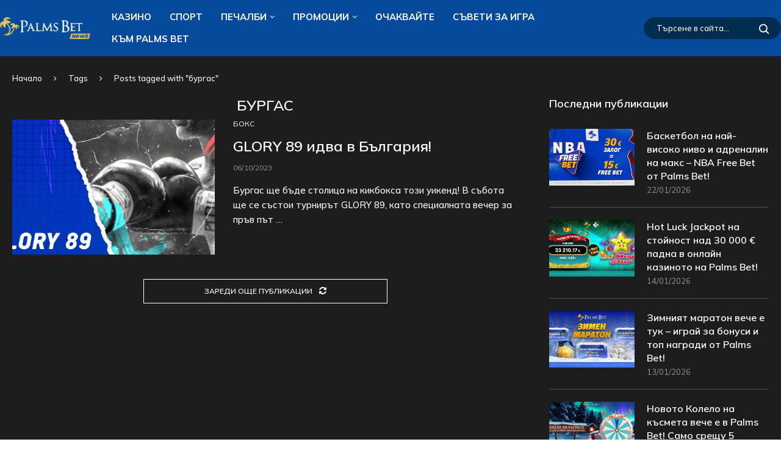

--- FILE ---
content_type: text/html; charset=UTF-8
request_url: https://news.palmsbet.com/tag/%D0%B1%D1%83%D1%80%D0%B3%D0%B0%D1%81/
body_size: 33810
content:
<!DOCTYPE html>
<html dir="ltr" lang="bg-BG" prefix="og: http://ogp.me/ns#og: https://ogp.me/ns#">
<head>
<meta charset="UTF-8">
<meta http-equiv="X-UA-Compatible" content="IE=edge">
<meta name="viewport" content="width=device-width, initial-scale=1">
<link rel="profile" href="https://gmpg.org/xfn/11"/>
<link rel="alternate" type="application/rss+xml" title="Palms Bet | News RSS Feed" href="https://news.palmsbet.com/feed/"/>
<link rel="alternate" type="application/atom+xml" title="Palms Bet | News Atom Feed" href="https://news.palmsbet.com/feed/atom/"/>
<link rel="pingback" href="https://news.palmsbet.com/xmlrpc.php"/>
<title>бургас - Palms Bet | News</title>
<link rel='preconnect' href='https://fonts.googleapis.com'/>
<link rel='preconnect' href='https://fonts.gstatic.com'/>
<meta http-equiv='x-dns-prefetch-control' content='on'>
<link rel='dns-prefetch' href='//fonts.googleapis.com'/>
<link rel='dns-prefetch' href='//fonts.gstatic.com'/>
<link rel='dns-prefetch' href='//s.gravatar.com'/>
<link rel='dns-prefetch' href='//www.google-analytics.com'/>
<meta name="robots" content="max-image-preview:large"/>
<link rel="canonical" href="https://news.palmsbet.com/tag/%d0%b1%d1%83%d1%80%d0%b3%d0%b0%d1%81/"/>
<meta name="generator" content="All in One SEO (AIOSEO) 4.9.3"/>
<script type="application/ld+json" class="aioseo-schema">{"@context":"https:\/\/schema.org","@graph":[{"@type":"BreadcrumbList","@id":"https:\/\/news.palmsbet.com\/tag\/%D0%B1%D1%83%D1%80%D0%B3%D0%B0%D1%81\/#breadcrumblist","itemListElement":[{"@type":"ListItem","@id":"https:\/\/news.palmsbet.com#listItem","position":1,"name":"Home","item":"https:\/\/news.palmsbet.com","nextItem":{"@type":"ListItem","@id":"https:\/\/news.palmsbet.com\/tag\/%d0%b1%d1%83%d1%80%d0%b3%d0%b0%d1%81\/#listItem","name":"\u0431\u0443\u0440\u0433\u0430\u0441"}},{"@type":"ListItem","@id":"https:\/\/news.palmsbet.com\/tag\/%d0%b1%d1%83%d1%80%d0%b3%d0%b0%d1%81\/#listItem","position":2,"name":"\u0431\u0443\u0440\u0433\u0430\u0441","previousItem":{"@type":"ListItem","@id":"https:\/\/news.palmsbet.com#listItem","name":"Home"}}]},{"@type":"CollectionPage","@id":"https:\/\/news.palmsbet.com\/tag\/%D0%B1%D1%83%D1%80%D0%B3%D0%B0%D1%81\/#collectionpage","url":"https:\/\/news.palmsbet.com\/tag\/%D0%B1%D1%83%D1%80%D0%B3%D0%B0%D1%81\/","name":"\u0431\u0443\u0440\u0433\u0430\u0441 - Palms Bet | News","inLanguage":"bg-BG","isPartOf":{"@id":"https:\/\/news.palmsbet.com\/#website"},"breadcrumb":{"@id":"https:\/\/news.palmsbet.com\/tag\/%D0%B1%D1%83%D1%80%D0%B3%D0%B0%D1%81\/#breadcrumblist"}},{"@type":"Organization","@id":"https:\/\/news.palmsbet.com\/#organization","name":"Palms Bet | News","description":"\u041a\u0430\u0437\u0438\u043d\u043e \u043d\u043e\u0432\u0438\u043d\u0438 \u0438 \u043f\u0435\u0447\u0430\u043b\u0431\u0438 \u043d\u0430 Palms Bet","url":"https:\/\/news.palmsbet.com\/"},{"@type":"WebSite","@id":"https:\/\/news.palmsbet.com\/#website","url":"https:\/\/news.palmsbet.com\/","name":"Palms Bet | News","description":"\u041a\u0430\u0437\u0438\u043d\u043e \u043d\u043e\u0432\u0438\u043d\u0438 \u0438 \u043f\u0435\u0447\u0430\u043b\u0431\u0438 \u043d\u0430 Palms Bet","inLanguage":"bg-BG","publisher":{"@id":"https:\/\/news.palmsbet.com\/#organization"}}]}</script>
<link rel='dns-prefetch' href='//fonts.googleapis.com'/>
<link rel="alternate" type="application/rss+xml" title="Palms Bet | News &raquo; Поток" href="https://news.palmsbet.com/feed/"/>
<link rel="alternate" type="application/rss+xml" title="Palms Bet | News &raquo; поток за коментари" href="https://news.palmsbet.com/comments/feed/"/>
<link rel="alternate" type="application/rss+xml" title="Palms Bet | News &raquo; поток за етикета бургас" href="https://news.palmsbet.com/tag/%d0%b1%d1%83%d1%80%d0%b3%d0%b0%d1%81/feed/"/>
<style>.lazyload, .lazyloading{max-width:100%;}</style>
<script src="//www.googletagmanager.com/gtag/js?id=G-RSMFHYWWSF" data-cfasync="false" data-wpfc-render="false" async></script>
<script data-cfasync="false" data-wpfc-render="false">var mi_version='9.10.0';
var mi_track_user=true;
var mi_no_track_reason='';
var MonsterInsightsDefaultLocations={"page_location":"https:\/\/news.palmsbet.com\/tag\/%D0%B1%D1%83%D1%80%D0%B3%D0%B0%D1%81\/"};
if(typeof MonsterInsightsPrivacyGuardFilter==='function'){
var MonsterInsightsLocations=(typeof MonsterInsightsExcludeQuery==='object') ? MonsterInsightsPrivacyGuardFilter(MonsterInsightsExcludeQuery):MonsterInsightsPrivacyGuardFilter(MonsterInsightsDefaultLocations);
}else{
var MonsterInsightsLocations=(typeof MonsterInsightsExcludeQuery==='object') ? MonsterInsightsExcludeQuery:MonsterInsightsDefaultLocations;
}
var disableStrs=[
'ga-disable-G-RSMFHYWWSF',
];
function __gtagTrackerIsOptedOut(){
for (var index=0; index < disableStrs.length; index++){
if(document.cookie.indexOf(disableStrs[index] + '=true') > -1){
return true;
}}
return false;
}
if(__gtagTrackerIsOptedOut()){
for (var index=0; index < disableStrs.length; index++){
window[disableStrs[index]]=true;
}}
function __gtagTrackerOptout(){
for (var index=0; index < disableStrs.length; index++){
document.cookie=disableStrs[index] + '=true; expires=Thu, 31 Dec 2099 23:59:59 UTC; path=/';
window[disableStrs[index]]=true;
}}
if('undefined'===typeof gaOptout){
function gaOptout(){
__gtagTrackerOptout();
}}
window.dataLayer=window.dataLayer||[];
window.MonsterInsightsDualTracker={
helpers: {},
trackers: {},
};
if(mi_track_user){
function __gtagDataLayer(){
dataLayer.push(arguments);
}
function __gtagTracker(type, name, parameters){
if(!parameters){
parameters={};}
if(parameters.send_to){
__gtagDataLayer.apply(null, arguments);
return;
}
if(type==='event'){
parameters.send_to=monsterinsights_frontend.v4_id;
var hookName=name;
if(typeof parameters['event_category']!=='undefined'){
hookName=parameters['event_category'] + ':' + name;
}
if(typeof MonsterInsightsDualTracker.trackers[hookName]!=='undefined'){
MonsterInsightsDualTracker.trackers[hookName](parameters);
}else{
__gtagDataLayer('event', name, parameters);
}}else{
__gtagDataLayer.apply(null, arguments);
}}
__gtagTracker('js', new Date());
__gtagTracker('set', {
'developer_id.dZGIzZG': true,
});
if(MonsterInsightsLocations.page_location){
__gtagTracker('set', MonsterInsightsLocations);
}
__gtagTracker('config', 'G-RSMFHYWWSF', {"forceSSL":"true","link_attribution":"true"});
window.gtag=__gtagTracker;										(function (){
var noopfn=function (){
return null;
};
var newtracker=function (){
return new Tracker();
};
var Tracker=function (){
return null;
};
var p=Tracker.prototype;
p.get=noopfn;
p.set=noopfn;
p.send=function (){
var args=Array.prototype.slice.call(arguments);
args.unshift('send');
__gaTracker.apply(null, args);
};
var __gaTracker=function (){
var len=arguments.length;
if(len===0){
return;
}
var f=arguments[len - 1];
if(typeof f!=='object'||f===null||typeof f.hitCallback!=='function'){
if('send'===arguments[0]){
var hitConverted, hitObject=false, action;
if('event'===arguments[1]){
if('undefined'!==typeof arguments[3]){
hitObject={
'eventAction': arguments[3],
'eventCategory': arguments[2],
'eventLabel': arguments[4],
'value': arguments[5] ? arguments[5]:1,
}}
}
if('pageview'===arguments[1]){
if('undefined'!==typeof arguments[2]){
hitObject={
'eventAction': 'page_view',
'page_path': arguments[2],
}}
}
if(typeof arguments[2]==='object'){
hitObject=arguments[2];
}
if(typeof arguments[5]==='object'){
Object.assign(hitObject, arguments[5]);
}
if('undefined'!==typeof arguments[1].hitType){
hitObject=arguments[1];
if('pageview'===hitObject.hitType){
hitObject.eventAction='page_view';
}}
if(hitObject){
action='timing'===arguments[1].hitType ? 'timing_complete':hitObject.eventAction;
hitConverted=mapArgs(hitObject);
__gtagTracker('event', action, hitConverted);
}}
return;
}
function mapArgs(args){
var arg, hit={};
var gaMap={
'eventCategory': 'event_category',
'eventAction': 'event_action',
'eventLabel': 'event_label',
'eventValue': 'event_value',
'nonInteraction': 'non_interaction',
'timingCategory': 'event_category',
'timingVar': 'name',
'timingValue': 'value',
'timingLabel': 'event_label',
'page': 'page_path',
'location': 'page_location',
'title': 'page_title',
'referrer':'page_referrer',
};
for (arg in args){
if(!(!args.hasOwnProperty(arg)||!gaMap.hasOwnProperty(arg))){
hit[gaMap[arg]]=args[arg];
}else{
hit[arg]=args[arg];
}}
return hit;
}
try {
f.hitCallback();
} catch (ex){
}};
__gaTracker.create=newtracker;
__gaTracker.getByName=newtracker;
__gaTracker.getAll=function (){
return [];
};
__gaTracker.remove=noopfn;
__gaTracker.loaded=true;
window['__gaTracker']=__gaTracker;
})();
}else{
console.log("");
(function (){
function __gtagTracker(){
return null;
}
window['__gtagTracker']=__gtagTracker;
window['gtag']=__gtagTracker;
})();
}</script>
<style id='wp-img-auto-sizes-contain-inline-css'>img:is([sizes=auto i],[sizes^="auto," i]){contain-intrinsic-size:3000px 1500px}</style>
<link rel="stylesheet" type="text/css" href="//news.palmsbet.com/wp-content/cache/wpfc-minified/2z4zjqsp/5y0gq.css" media="all"/>
<style id='classic-theme-styles-inline-css'>.wp-block-button__link{color:#fff;background-color:#32373c;border-radius:9999px;box-shadow:none;text-decoration:none;padding:calc(.667em + 2px) calc(1.333em + 2px);font-size:1.125em}.wp-block-file__button{background:#32373c;color:#fff;text-decoration:none}</style>
<link rel="stylesheet" type="text/css" href="//news.palmsbet.com/wp-content/cache/wpfc-minified/7y0wufcq/5y0gq.css" media="all"/>
<style id='elementor-frontend-inline-css'>.elementor-kit-3797{--e-global-color-primary:#6EC1E4;--e-global-color-secondary:#54595F;--e-global-color-text:#7A7A7A;--e-global-color-accent:#61CE70;--e-global-typography-primary-font-family:"Mulish";--e-global-typography-primary-font-weight:600;--e-global-typography-secondary-font-family:"Mulish";--e-global-typography-secondary-font-weight:400;--e-global-typography-text-font-family:"Mulish";--e-global-typography-text-font-weight:400;--e-global-typography-accent-font-family:"Mulish";--e-global-typography-accent-font-weight:500;}.elementor-kit-3797 e-page-transition{background-color:#FFBC7D;}.elementor-section.elementor-section-boxed > .elementor-container{max-width:1410px;}.e-con{--container-max-width:1410px;}.elementor-widget:not(:last-child){margin-block-end:20px;}.elementor-element{--widgets-spacing:20px 20px;--widgets-spacing-row:20px;--widgets-spacing-column:20px;}{}h1.entry-title{display:var(--page-title-display);}@media(max-width:1024px){.elementor-section.elementor-section-boxed > .elementor-container{max-width:1024px;}.e-con{--container-max-width:1024px;}}@media(max-width:767px){.elementor-section.elementor-section-boxed > .elementor-container{max-width:767px;}.e-con{--container-max-width:767px;}}
.elementor-13686 .elementor-element.elementor-element-b6479a5:not(.elementor-motion-effects-element-type-background), .elementor-13686 .elementor-element.elementor-element-b6479a5 > .elementor-motion-effects-container > .elementor-motion-effects-layer{background-color:#181818;}.elementor-13686 .elementor-element.elementor-element-b6479a5 > .elementor-container{max-width:1440px;}.elementor-13686 .elementor-element.elementor-element-b6479a5{border-style:solid;border-width:1px 1px 1px 1px;border-color:#3A3A3A;transition:background 0.3s, border 0.3s, border-radius 0.3s, box-shadow 0.3s;margin-top:30px;margin-bottom:0px;padding:30px 0px 30px 0px;}.elementor-13686 .elementor-element.elementor-element-b6479a5 > .elementor-background-overlay{transition:background 0.3s, border-radius 0.3s, opacity 0.3s;}.elementor-13686 .elementor-element.elementor-element-f79c98b > .elementor-widget-container{margin:0px 0px -30px 0px;}.elementor-13686 .elementor-element.elementor-element-f79c98b .penci-homepage-title.style-21 .inner-arrow span,.elementor-13686 .elementor-element.elementor-element-f79c98b .penci-homepage-title.style-22 .inner-arrow span,.elementor-13686 .elementor-element.elementor-element-f79c98b .penci-homepage-title.style-23 .inner-arrow span,.elementor-13686 .elementor-element.elementor-element-f79c98b .penci-homepage-title.style-24 .inner-arrow span,.elementor-13686 .elementor-element.elementor-element-f79c98b .penci-homepage-title.style-28{--pcheading-cl:#FFFFFF;}.elementor-13686 .elementor-element.elementor-element-f79c98b .penci-border-arrow .inner-arrow{color:#FFFFFF;font-size:19px;text-transform:none;}.elementor-13686 .elementor-element.elementor-element-f79c98b .penci-border-arrow .inner-arrow a{color:#FFFFFF;}.elementor-13686 .elementor-element.elementor-element-f79c98b .home-pupular-posts-title, .elementor-13686 .elementor-element.elementor-element-f79c98b .home-pupular-posts-title a, .penci-homepage-title.style-25 .inner-arrow > span{color:#FFFFFF;}.elementor-widget-icon-list .elementor-icon-list-item:not(:last-child):after{border-color:var( --e-global-color-text );}.elementor-widget-icon-list .elementor-icon-list-icon i{color:var( --e-global-color-primary );}.elementor-widget-icon-list .elementor-icon-list-icon svg{fill:var( --e-global-color-primary );}.elementor-widget-icon-list .elementor-icon-list-item > .elementor-icon-list-text, .elementor-widget-icon-list .elementor-icon-list-item > a{font-family:var( --e-global-typography-text-font-family ), Sans-serif;font-weight:var( --e-global-typography-text-font-weight );}.elementor-widget-icon-list .elementor-icon-list-text{color:var( --e-global-color-secondary );}.elementor-13686 .elementor-element.elementor-element-997d01e > .elementor-widget-container{margin:10px 0px 0px 0px;}.elementor-13686 .elementor-element.elementor-element-997d01e .elementor-icon-list-items:not(.elementor-inline-items) .elementor-icon-list-item:not(:last-child){padding-block-end:calc(15px/2);}.elementor-13686 .elementor-element.elementor-element-997d01e .elementor-icon-list-items:not(.elementor-inline-items) .elementor-icon-list-item:not(:first-child){margin-block-start:calc(15px/2);}.elementor-13686 .elementor-element.elementor-element-997d01e .elementor-icon-list-items.elementor-inline-items .elementor-icon-list-item{margin-inline:calc(15px/2);}.elementor-13686 .elementor-element.elementor-element-997d01e .elementor-icon-list-items.elementor-inline-items{margin-inline:calc(-15px/2);}.elementor-13686 .elementor-element.elementor-element-997d01e .elementor-icon-list-items.elementor-inline-items .elementor-icon-list-item:after{inset-inline-end:calc(-15px/2);}.elementor-13686 .elementor-element.elementor-element-997d01e .elementor-icon-list-icon i{color:#C1C1C1;transition:color 0.3s;}.elementor-13686 .elementor-element.elementor-element-997d01e .elementor-icon-list-icon svg{fill:#C1C1C1;transition:fill 0.3s;}.elementor-13686 .elementor-element.elementor-element-997d01e .elementor-icon-list-item:hover .elementor-icon-list-icon i{color:#FFFFFF;}.elementor-13686 .elementor-element.elementor-element-997d01e .elementor-icon-list-item:hover .elementor-icon-list-icon svg{fill:#FFFFFF;}.elementor-13686 .elementor-element.elementor-element-997d01e{--e-icon-list-icon-size:14px;--icon-vertical-offset:0px;}.elementor-13686 .elementor-element.elementor-element-997d01e .elementor-icon-list-item > .elementor-icon-list-text, .elementor-13686 .elementor-element.elementor-element-997d01e .elementor-icon-list-item > a{font-family:"Mulish", Sans-serif;font-size:15px;font-weight:400;}.elementor-13686 .elementor-element.elementor-element-997d01e .elementor-icon-list-text{color:#C1C1C1;transition:color 0.3s;}.elementor-13686 .elementor-element.elementor-element-997d01e .elementor-icon-list-item:hover .elementor-icon-list-text{color:#FFFFFF;}.elementor-13686 .elementor-element.elementor-element-f1e9b67 > .elementor-widget-container{margin:0px 0px -30px 0px;}.elementor-13686 .elementor-element.elementor-element-f1e9b67 .penci-homepage-title.style-21 .inner-arrow span,.elementor-13686 .elementor-element.elementor-element-f1e9b67 .penci-homepage-title.style-22 .inner-arrow span,.elementor-13686 .elementor-element.elementor-element-f1e9b67 .penci-homepage-title.style-23 .inner-arrow span,.elementor-13686 .elementor-element.elementor-element-f1e9b67 .penci-homepage-title.style-24 .inner-arrow span,.elementor-13686 .elementor-element.elementor-element-f1e9b67 .penci-homepage-title.style-28{--pcheading-cl:#FFFFFF;}.elementor-13686 .elementor-element.elementor-element-f1e9b67 .penci-border-arrow .inner-arrow{color:#FFFFFF;font-size:19px;text-transform:none;}.elementor-13686 .elementor-element.elementor-element-f1e9b67 .penci-border-arrow .inner-arrow a{color:#FFFFFF;}.elementor-13686 .elementor-element.elementor-element-f1e9b67 .home-pupular-posts-title, .elementor-13686 .elementor-element.elementor-element-f1e9b67 .home-pupular-posts-title a, .penci-homepage-title.style-25 .inner-arrow > span{color:#FFFFFF;}.elementor-13686 .elementor-element.elementor-element-028d171 .penci-grid{row-gap:0;}.elementor-13686 .elementor-element.elementor-element-028d171 .penci-grid li.list-post-3:not(.pc-nothumb) .item > .thumbnail, .elementor-13686 .elementor-element.elementor-element-028d171 .penci-grid li.list-post.penci-slistp .item > .thumbnail, .elementor-13686 .elementor-element.elementor-element-028d171 .penci-latest-posts-sc .penci-grid li.list-post .item > .thumbnail{width:130px;}.elementor-13686 .elementor-element.elementor-element-028d171 .penci-latest-posts-sc .penci-grid li.penci-item-listp .item .content-list-right{width:calc( 100% - 130px );}.elementor-13686 .elementor-element.elementor-element-028d171 .list-post-3:not(.pc-nothumb) .content-list-right{width:calc( 100% - 130px + 20px );}.elementor-13686 .elementor-element.elementor-element-028d171 .entry-title,.elementor-13686 .elementor-element.elementor-element-028d171 .entry-title a,.elementor-13686 .elementor-element.elementor-element-028d171 .header-standard .entry-title,.elementor-13686 .elementor-element.elementor-element-028d171 .header-standard .entry-title a,.elementor-13686 .elementor-element.elementor-element-028d171 .overlay-header-box .entry-title,.elementor-13686 .elementor-element.elementor-element-028d171 .overlay-header-box .entry-title a,.elementor-13686 .elementor-element.elementor-element-028d171 .header-standard h2, .elementor-13686 .elementor-element.elementor-element-028d171 .header-standard h2 a,.elementor-13686 .elementor-element.elementor-element-028d171 .header-standard .pc_titlebig_standard, .elementor-13686 .elementor-element.elementor-element-028d171 .pc_titlebig_standard a,.elementor-13686 .elementor-element.elementor-element-028d171 .penci-grid li .item h2 a, .elementor-13686 .elementor-element.elementor-element-028d171 .penci-grid li .item h2 a,.elementor-13686 .elementor-element.elementor-element-028d171 .penci-biggrid-data .pcbg-content-inner .pcbg-title a,.elementor-13686 .elementor-element.elementor-element-028d171 .penci-masonry .item-masonry h2 a,.elementor-13686 .elementor-element.elementor-element-028d171 .penci-masonry .item-masonry h2 a{color:#C1C1C1;font-family:"Mulish", Sans-serif;font-size:17px;font-weight:700;}.elementor-13686 .elementor-element.elementor-element-028d171 .header-standard .author-post span,.elementor-13686 .elementor-element.elementor-element-028d171 .penci-post-box-meta .penci-box-meta span,.elementor-13686 .elementor-element.elementor-element-028d171 .penci-post-box-meta .penci-box-meta a{color:#B6B6B6;}.elementor-13686 .elementor-element.elementor-element-028d171 .overlay-author span,.elementor-13686 .elementor-element.elementor-element-028d171 .overlay-author a{color:#B6B6B6;}.elementor-13686 .elementor-element.elementor-element-028d171 .overlay-post-box-meta .overlay-share span,.elementor-13686 .elementor-element.elementor-element-028d171 .overlay-post-box-meta .overlay-share a,.elementor-13686 .elementor-element.elementor-element-028d171 .overlay-post-box-meta{color:#B6B6B6;}.elementor-13686 .elementor-element.elementor-element-028d171 .grid-post-box-meta span{color:#B6B6B6;}.elementor-13686 .elementor-element.elementor-element-028d171 .header-standard .author-post span a,.elementor-13686 .elementor-element.elementor-element-028d171 .overlay-author a,.elementor-13686 .elementor-element.elementor-element-028d171 .grid-post-box-meta span a{color:#B6B6B6;}.elementor-13686 .elementor-element.elementor-element-028d171 .penci-post-box-meta .penci-box-meta a:hover{color:#FFFFFF;}.elementor-13686 .elementor-element.elementor-element-028d171 .overlay-author a:hover{color:#FFFFFF;}.elementor-13686 .elementor-element.elementor-element-028d171 .grid-post-box-meta span a:hover{color:#FFFFFF;}.elementor-13686 .elementor-element.elementor-element-028d171 .header-standard .author-post,.elementor-13686 .elementor-element.elementor-element-028d171 .penci-post-box-meta .penci-box-meta span,.elementor-13686 .elementor-element.elementor-element-028d171 .penci-post-box-meta .penci-box-meta a,.elementor-13686 .elementor-element.elementor-element-028d171 .overlay-author a,.elementor-13686 .elementor-element.elementor-element-028d171 .overlay-header-box .overlay-author,.elementor-13686 .elementor-element.elementor-element-028d171 .grid-post-box-meta{font-size:13px;}.elementor-13686 .elementor-element.elementor-element-c6c4928 > .elementor-widget-container{margin:0px 0px -30px 0px;}.elementor-13686 .elementor-element.elementor-element-c6c4928 .penci-homepage-title.style-21 .inner-arrow span,.elementor-13686 .elementor-element.elementor-element-c6c4928 .penci-homepage-title.style-22 .inner-arrow span,.elementor-13686 .elementor-element.elementor-element-c6c4928 .penci-homepage-title.style-23 .inner-arrow span,.elementor-13686 .elementor-element.elementor-element-c6c4928 .penci-homepage-title.style-24 .inner-arrow span,.elementor-13686 .elementor-element.elementor-element-c6c4928 .penci-homepage-title.style-28{--pcheading-cl:#FFFFFF;}.elementor-13686 .elementor-element.elementor-element-c6c4928 .penci-border-arrow .inner-arrow{color:#FFFFFF;font-size:19px;text-transform:none;}.elementor-13686 .elementor-element.elementor-element-c6c4928 .penci-border-arrow .inner-arrow a{color:#FFFFFF;}.elementor-13686 .elementor-element.elementor-element-c6c4928 .home-pupular-posts-title, .elementor-13686 .elementor-element.elementor-element-c6c4928 .home-pupular-posts-title a, .penci-homepage-title.style-25 .inner-arrow > span{color:#FFFFFF;}.elementor-13686 .elementor-element.elementor-element-0322145 > .elementor-widget-container{margin:30px 0px -30px 0px;}.elementor-13686 .elementor-element.elementor-element-0322145 .penci-homepage-title.style-21 .inner-arrow span,.elementor-13686 .elementor-element.elementor-element-0322145 .penci-homepage-title.style-22 .inner-arrow span,.elementor-13686 .elementor-element.elementor-element-0322145 .penci-homepage-title.style-23 .inner-arrow span,.elementor-13686 .elementor-element.elementor-element-0322145 .penci-homepage-title.style-24 .inner-arrow span,.elementor-13686 .elementor-element.elementor-element-0322145 .penci-homepage-title.style-28{--pcheading-cl:#FFFFFF;}.elementor-13686 .elementor-element.elementor-element-0322145 .penci-border-arrow .inner-arrow{color:#FFFFFF;font-size:19px;text-transform:none;}.elementor-13686 .elementor-element.elementor-element-0322145 .penci-border-arrow .inner-arrow a{color:#FFFFFF;}.elementor-13686 .elementor-element.elementor-element-0322145 .home-pupular-posts-title, .elementor-13686 .elementor-element.elementor-element-0322145 .home-pupular-posts-title a, .penci-homepage-title.style-25 .inner-arrow > span{color:#FFFFFF;}.elementor-13686 .elementor-element.elementor-element-05f46e9{--grid-template-columns:repeat(0, auto);--grid-column-gap:5px;--grid-row-gap:0px;}.elementor-13686 .elementor-element.elementor-element-05f46e9 .elementor-widget-container{text-align:left;}.elementor-13686 .elementor-element.elementor-element-ae938ee > .elementor-container > .elementor-column > .elementor-widget-wrap{align-content:center;align-items:center;}.elementor-13686 .elementor-element.elementor-element-ae938ee:not(.elementor-motion-effects-element-type-background), .elementor-13686 .elementor-element.elementor-element-ae938ee > .elementor-motion-effects-container > .elementor-motion-effects-layer{background-color:#1D1D1D;}.elementor-13686 .elementor-element.elementor-element-ae938ee > .elementor-container{max-width:1430px;}.elementor-13686 .elementor-element.elementor-element-ae938ee{transition:background 0.3s, border 0.3s, border-radius 0.3s, box-shadow 0.3s;padding:30px 0px 30px 0px;}.elementor-13686 .elementor-element.elementor-element-ae938ee > .elementor-background-overlay{transition:background 0.3s, border-radius 0.3s, opacity 0.3s;}.elementor-13686 .elementor-element.elementor-element-a8590cb > .elementor-element-populated{padding:0px 0px 0px 0px;}.elementor-13686 .elementor-element.elementor-element-6cd86aa > .elementor-widget-container{padding:0px 0px 0px 15px;}.elementor-13686 .elementor-element.elementor-element-6cd86aa{color:#BABABA;}.elementor-13686 .elementor-element.elementor-element-6cd86aa .penci-block_content .elementor-text-editor, .elementor-13686 .elementor-element.elementor-element-6cd86aa .penci-block_content .elementor-text-editor p, .elementor-13686 .elementor-element.elementor-element-6cd86aa .penci-block_content .elementor-text-editor a{font-family:"Mulish", Sans-serif;font-size:15px;}.elementor-13686 .elementor-element.elementor-element-049114f.elementor-column > .elementor-widget-wrap{justify-content:flex-end;}@media(min-width:768px){.elementor-13686 .elementor-element.elementor-element-74a53da{width:20%;}.elementor-13686 .elementor-element.elementor-element-8e87321{width:59.332%;}.elementor-13686 .elementor-element.elementor-element-1750df3{width:20%;}}@media(max-width:1024px) and (min-width:768px){.elementor-13686 .elementor-element.elementor-element-74a53da{width:50%;}.elementor-13686 .elementor-element.elementor-element-8e87321{width:50%;}.elementor-13686 .elementor-element.elementor-element-1750df3{width:50%;}}@media(max-width:1024px){.elementor-13686 .elementor-element.elementor-element-028d171 .penci-grid{row-gap:0;}.elementor-13686 .elementor-element.elementor-element-6cd86aa > .elementor-widget-container{padding:0px 0px 0px 10px;}}@media(max-width:767px){.elementor-13686 .elementor-element.elementor-element-028d171 .penci-grid{row-gap:0;}}</style>
<link rel="stylesheet" type="text/css" href="//news.palmsbet.com/wp-content/cache/wpfc-minified/87b3ysok/5y0gp.css" media="all"/>
<script data-cfasync="false" data-wpfc-render="false" id='monsterinsights-frontend-script-js-extra'>var monsterinsights_frontend={"js_events_tracking":"true","download_extensions":"doc,pdf,ppt,zip,xls,docx,pptx,xlsx","inbound_paths":"[{\"path\":\"\\\/go\\\/\",\"label\":\"affiliate\"},{\"path\":\"\\\/recommend\\\/\",\"label\":\"affiliate\"}]","home_url":"https:\/\/news.palmsbet.com","hash_tracking":"false","v4_id":"G-RSMFHYWWSF"};</script>
<link rel="https://api.w.org/" href="https://news.palmsbet.com/wp-json/"/><link rel="alternate" title="JSON" type="application/json" href="https://news.palmsbet.com/wp-json/wp/v2/tags/408"/><meta property="og:title" name="og:title" content="бургас"/>
<meta property="og:type" name="og:type" content="website"/>
<meta property="og:image" name="og:image" content="https://news.palmsbet.com/wp-content/uploads/2024/03/favicon.png"/>
<meta property="og:description" name="og:description" content="Казино новини и печалби на Palms Bet"/>
<meta property="og:locale" name="og:locale" content="bg_BG"/>
<meta property="og:site_name" name="og:site_name" content="Palms Bet | News"/>
<meta property="twitter:card" name="twitter:card" content="summary"/>
<meta name="generator" content="performance-lab 4.0.0; plugins: nocache-bfcache, speculation-rules, web-worker-offloading">
<meta name="generator" content="web-worker-offloading 0.2.0">
<style>.no-js img.lazyload{display:none;}
figure.wp-block-image img.lazyloading{min-width:150px;}
.lazyload, .lazyloading{--smush-placeholder-width:100px;--smush-placeholder-aspect-ratio:1/1;width:var(--smush-image-width, var(--smush-placeholder-width)) !important;aspect-ratio:var(--smush-image-aspect-ratio, var(--smush-placeholder-aspect-ratio)) !important;}
.lazyload, .lazyloading{opacity:0;}
.lazyloaded{opacity:1;transition:opacity 400ms;transition-delay:0ms;}</style>
<style id="penci-custom-style">body{--pcbg-cl:#fff;--pctext-cl:#313131;--pcborder-cl:#dedede;--pcheading-cl:#313131;--pcmeta-cl:#888888;--pcaccent-cl:#6eb48c;--pcbody-font:'PT Serif', serif;--pchead-font:'Raleway', sans-serif;--pchead-wei:bold;--pcava_bdr:10px;--pcajs_fvw:470px;--pcajs_fvmw:220px;}
.single.penci-body-single-style-5 #header, .single.penci-body-single-style-6 #header, .single.penci-body-single-style-10 #header, .single.penci-body-single-style-5 .pc-wrapbuilder-header, .single.penci-body-single-style-6 .pc-wrapbuilder-header, .single.penci-body-single-style-10 .pc-wrapbuilder-header{--pchd-mg:40px;}
.fluid-width-video-wrapper > div{position:absolute;left:0;right:0;top:0;width:100%;height:100%;}
.yt-video-place{position:relative;text-align:center;}
.yt-video-place.embed-responsive .start-video{display:block;top:0;left:0;bottom:0;right:0;position:absolute;transform:none;}
.yt-video-place.embed-responsive .start-video img{margin:0;padding:0;top:50%;display:inline-block;position:absolute;left:50%;transform:translate(-50%, -50%);width:68px;height:auto;}
.mfp-bg{top:0;left:0;width:100%;height:100%;z-index:9999999;overflow:hidden;position:fixed;background:#0b0b0b;opacity:.8;filter:alpha(opacity=80)}
.mfp-wrap{top:0;left:0;width:100%;height:100%;z-index:9999999;position:fixed;outline:none !important;-webkit-backface-visibility:hidden}
body{--pcctain:1410px}@media only screen and (min-width: 1170px) and (max-width: 1410px){ body{--pcctain:calc( 100% - 40px );}
}body{--pcctain2:1410px}@media only screen and (min-width: 1400px) and (max-width: 1410px){ body{--pcctain2:calc( 100% - 40px );}
} ::selection{color:#ffffff;}
body{--pchead-font:'Mulish', sans-serif;}
body { --pcbody-font: 'Mulish', sans-serif; }
p{line-height:1.8;}
#main #bbpress-forums .bbp-login-form fieldset.bbp-form select, #main #bbpress-forums .bbp-login-form .bbp-form input[type="password"], #main #bbpress-forums .bbp-login-form .bbp-form input[type="text"], .penci-login-register input[type="email"], .penci-login-register input[type="text"], .penci-login-register input[type="password"], .penci-login-register input[type="number"], body, textarea, #respond textarea, .widget input[type="text"], .widget input[type="email"], .widget input[type="date"], .widget input[type="number"], .wpcf7 textarea, .mc4wp-form input, #respond input, div.wpforms-container .wpforms-form.wpforms-form input[type=date], div.wpforms-container .wpforms-form.wpforms-form input[type=datetime], div.wpforms-container .wpforms-form.wpforms-form input[type=datetime-local], div.wpforms-container .wpforms-form.wpforms-form input[type=email], div.wpforms-container .wpforms-form.wpforms-form input[type=month], div.wpforms-container .wpforms-form.wpforms-form input[type=number], div.wpforms-container .wpforms-form.wpforms-form input[type=password], div.wpforms-container .wpforms-form.wpforms-form input[type=range], div.wpforms-container .wpforms-form.wpforms-form input[type=search], div.wpforms-container .wpforms-form.wpforms-form input[type=tel], div.wpforms-container .wpforms-form.wpforms-form input[type=text], div.wpforms-container .wpforms-form.wpforms-form input[type=time], div.wpforms-container .wpforms-form.wpforms-form input[type=url], div.wpforms-container .wpforms-form.wpforms-form input[type=week], div.wpforms-container .wpforms-form.wpforms-form select, div.wpforms-container .wpforms-form.wpforms-form textarea, .wpcf7 input, form.pc-searchform input.search-input, ul.homepage-featured-boxes .penci-fea-in h4, .widget.widget_categories ul li span.category-item-count, .about-widget .about-me-heading, .widget ul.side-newsfeed li .side-item .side-item-text .side-item-meta{font-weight:500}
#navigation .menu > li > a, #navigation ul.menu ul.sub-menu li > a, .navigation ul.menu ul.sub-menu li > a, .penci-menu-hbg .menu li a, #sidebar-nav .menu li a{font-family:'Mulish-Bold';font-weight:normal;}
.penci-hide-tagupdated{display:none !important;}
body, .widget ul li a{font-size:15px;}
.widget ul li, .widget ol li, .post-entry, p, .post-entry p{font-size:15px;line-height:1.8;}
.widget ul li, .widget ol li, .post-entry, p, .post-entry p{line-height:1.6;}
body{--pchead-wei:600;}
.featured-area.featured-style-42 .item-inner-content, .featured-style-41 .swiper-slide, .slider-40-wrapper .nav-thumb-creative .thumb-container:after,.penci-slider44-t-item:before,.penci-slider44-main-wrapper .item, .featured-area .penci-image-holder, .featured-area .penci-slider4-overlay, .featured-area .penci-slide-overlay .overlay-link, .featured-style-29 .featured-slider-overlay, .penci-slider38-overlay{border-radius:;-webkit-border-radius:;}
.penci-featured-content-right:before{border-top-right-radius:;border-bottom-right-radius:;}
.penci-flat-overlay .penci-slide-overlay .penci-mag-featured-content:before{border-bottom-left-radius:;border-bottom-right-radius:;}
.container-single .post-image{border-radius:;-webkit-border-radius:;}
.penci-mega-post-inner, .penci-mega-thumbnail .penci-image-holder{border-radius:;-webkit-border-radius:;}
.penci-magazine-slider .mag-item-1 .mag-meta-child span:after, .penci-magazine-slider .mag-meta-child span:after, .post-box-meta-single > span:before, .standard-top-meta > span:before, .penci-mag-featured-content .feat-meta > span:after, .penci-featured-content .feat-text .feat-meta > span:after, .featured-style-35 .featured-content-excerpt .feat-meta > span:after, .penci-post-box-meta .penci-box-meta span:after, .grid-post-box-meta span:after, .overlay-post-box-meta > div:after{box-sizing:border-box;-webkit-box-sizing:border-box;width:4px;height:4px;border:2px solid;border-radius:2px;transform:translateY(-2px);-webkit-transform:translateY(-2px);}
.cat > a.penci-cat-name:after{width:4px;height:4px;box-sizing:border-box;-webkit-box-sizing:border-box;transform:none;border-radius:2px;margin-top:-2px;border-width:2px;}
.pccatds-filled .cat > a.penci-cat-name{color:#ffffff;}
.pccatds-filled .cat > a.penci-cat-name{background-color:#1d1d1d;}
.pccatds-filled .cat > a.penci-cat-name:hover{color:#008bff;}
#navigation .menu > li > a, #navigation ul.menu ul.sub-menu li > a, .navigation ul.menu ul.sub-menu li > a, .penci-menu-hbg .menu li a, #sidebar-nav .menu li a, #navigation .penci-megamenu .penci-mega-child-categories a, .navigation .penci-megamenu .penci-mega-child-categories a{font-weight:600;}
body.penci-body-boxed{background-color:#1d1d1d;}
body{--pcbg-cl:#1d1d1d;}
.penci-single-style-7:not( .penci-single-pheader-noimg ).penci_sidebar #main article.post, .penci-single-style-3:not( .penci-single-pheader-noimg ).penci_sidebar #main article.post{background-color:var(--pcbg-cl);}
@media only screen and (max-width: 767px){ .standard-post-special_wrapper{background:var(--pcbg-cl);}
} .wrapper-boxed, .wrapper-boxed.enable-boxed, .home-pupular-posts-title span, .penci-post-box-meta.penci-post-box-grid .penci-post-share-box, .penci-pagination.penci-ajax-more a.penci-ajax-more-button, .woocommerce .woocommerce-product-search input[type="search"], .overlay-post-box-meta, .widget ul.side-newsfeed li.featured-news2 .side-item .side-item-text, .widget select, .widget select option, .woocommerce .woocommerce-error, .woocommerce .woocommerce-info, .woocommerce .woocommerce-message, #penci-demobar, #penci-demobar .style-toggle, .grid-overlay-meta .grid-header-box, .header-standard.standard-overlay-meta{background-color:var(--pcbg-cl);}
.penci-grid .list-post.list-boxed-post .item > .thumbnail:before{border-right-color:var(--pcbg-cl);}
.penci-grid .list-post.list-boxed-post:nth-of-type(2n+2) .item > .thumbnail:before{border-left-color:var(--pcbg-cl);}
body{--pcborder-cl:#505050;}
#main #bbpress-forums .bbp-login-form fieldset.bbp-form select, #main #bbpress-forums .bbp-login-form .bbp-form input[type="password"], #main #bbpress-forums .bbp-login-form .bbp-form input[type="text"], .widget ul li, .grid-mixed, .penci-post-box-meta, .penci-pagination.penci-ajax-more a.penci-ajax-more-button, .widget-social a i, .penci-home-popular-posts, .header-header-1.has-bottom-line, .header-header-4.has-bottom-line, .header-header-7.has-bottom-line, .container-single .post-entry .post-tags a,.tags-share-box.tags-share-box-2_3,.tags-share-box.tags-share-box-top, .tags-share-box, .post-author, .post-pagination, .post-related, .post-comments .post-title-box, .comments .comment, #respond textarea, .wpcf7 textarea, #respond input, div.wpforms-container .wpforms-form.wpforms-form input[type=date], div.wpforms-container .wpforms-form.wpforms-form input[type=datetime], div.wpforms-container .wpforms-form.wpforms-form input[type=datetime-local], div.wpforms-container .wpforms-form.wpforms-form input[type=email], div.wpforms-container .wpforms-form.wpforms-form input[type=month], div.wpforms-container .wpforms-form.wpforms-form input[type=number], div.wpforms-container .wpforms-form.wpforms-form input[type=password], div.wpforms-container .wpforms-form.wpforms-form input[type=range], div.wpforms-container .wpforms-form.wpforms-form input[type=search], div.wpforms-container .wpforms-form.wpforms-form input[type=tel], div.wpforms-container .wpforms-form.wpforms-form input[type=text], div.wpforms-container .wpforms-form.wpforms-form input[type=time], div.wpforms-container .wpforms-form.wpforms-form input[type=url], div.wpforms-container .wpforms-form.wpforms-form input[type=week], div.wpforms-container .wpforms-form.wpforms-form select, div.wpforms-container .wpforms-form.wpforms-form textarea, .wpcf7 input, .widget_wysija input, #respond h3, form.pc-searchform input.search-input, .post-password-form input[type="text"], .post-password-form input[type="email"], .post-password-form input[type="password"], .post-password-form input[type="number"], .penci-recipe, .penci-recipe-heading, .penci-recipe-ingredients, .penci-recipe-notes, .penci-pagination ul.page-numbers li span, .penci-pagination ul.page-numbers li a, #comments_pagination span, #comments_pagination a, body.author .post-author, .tags-share-box.hide-tags.page-share, .penci-grid li.list-post, .penci-grid li.list-boxed-post-2 .content-boxed-2, .home-featured-cat-content .mag-post-box, .home-featured-cat-content.style-2 .mag-post-box.first-post, .home-featured-cat-content.style-10 .mag-post-box.first-post, .widget select, .widget ul ul, .widget input[type="text"], .widget input[type="email"], .widget input[type="date"], .widget input[type="number"], .widget input[type="search"], .widget .tagcloud a, #wp-calendar tbody td, .woocommerce div.product .entry-summary div[itemprop="description"] td, .woocommerce div.product .entry-summary div[itemprop="description"] th, .woocommerce div.product .woocommerce-tabs #tab-description td, .woocommerce div.product .woocommerce-tabs #tab-description th, .woocommerce-product-details__short-description td, th, .woocommerce ul.cart_list li, .woocommerce ul.product_list_widget li, .woocommerce .widget_shopping_cart .total, .woocommerce.widget_shopping_cart .total, .woocommerce .woocommerce-product-search input[type="search"], .woocommerce nav.woocommerce-pagination ul li a, .woocommerce nav.woocommerce-pagination ul li span, .woocommerce div.product .product_meta, .woocommerce div.product .woocommerce-tabs ul.tabs, .woocommerce div.product .related > h2, .woocommerce div.product .upsells > h2, .woocommerce #reviews #comments ol.commentlist li .comment-text, .woocommerce table.shop_table td, .post-entry td, .post-entry th, #add_payment_method .cart-collaterals .cart_totals tr td, #add_payment_method .cart-collaterals .cart_totals tr th, .woocommerce-cart .cart-collaterals .cart_totals tr td, .woocommerce-cart .cart-collaterals .cart_totals tr th, .woocommerce-checkout .cart-collaterals .cart_totals tr td, .woocommerce-checkout .cart-collaterals .cart_totals tr th, .woocommerce-cart .cart-collaterals .cart_totals table, .woocommerce-cart table.cart td.actions .coupon .input-text, .woocommerce table.shop_table a.remove, .woocommerce form .form-row .input-text, .woocommerce-page form .form-row .input-text, .woocommerce .woocommerce-error, .woocommerce .woocommerce-info, .woocommerce .woocommerce-message, .woocommerce form.checkout_coupon, .woocommerce form.login, .woocommerce form.register, .woocommerce form.checkout table.shop_table, .woocommerce-checkout #payment ul.payment_methods, .post-entry table, .wrapper-penci-review, .penci-review-container.penci-review-count, #penci-demobar .style-toggle, #widget-area, .post-entry hr, .wpb_text_column hr, #buddypress .dir-search input[type=search], #buddypress .dir-search input[type=text], #buddypress .groups-members-search input[type=search], #buddypress .groups-members-search input[type=text], #buddypress ul.item-list, #buddypress .profile[role=main], #buddypress select, #buddypress div.pagination .pagination-links span, #buddypress div.pagination .pagination-links a, #buddypress div.pagination .pag-count, #buddypress div.pagination .pagination-links a:hover, #buddypress ul.item-list li, #buddypress table.forum tr td.label, #buddypress table.messages-notices tr td.label, #buddypress table.notifications tr td.label, #buddypress table.notifications-settings tr td.label, #buddypress table.profile-fields tr td.label, #buddypress table.wp-profile-fields tr td.label, #buddypress table.profile-fields:last-child, #buddypress form#whats-new-form textarea, #buddypress .standard-form input[type=text], #buddypress .standard-form input[type=color], #buddypress .standard-form input[type=date], #buddypress .standard-form input[type=datetime], #buddypress .standard-form input[type=datetime-local], #buddypress .standard-form input[type=email], #buddypress .standard-form input[type=month], #buddypress .standard-form input[type=number], #buddypress .standard-form input[type=range], #buddypress .standard-form input[type=search], #buddypress .standard-form input[type=password], #buddypress .standard-form input[type=tel], #buddypress .standard-form input[type=time], #buddypress .standard-form input[type=url], #buddypress .standard-form input[type=week], .bp-avatar-nav ul, .bp-avatar-nav ul.avatar-nav-items li.current, #bbpress-forums li.bbp-body ul.forum, #bbpress-forums li.bbp-body ul.topic, #bbpress-forums li.bbp-footer, .bbp-pagination-links a, .bbp-pagination-links span.current, .wrapper-boxed .bbp-pagination-links a:hover, .wrapper-boxed .bbp-pagination-links span.current, #buddypress .standard-form select, #buddypress .standard-form input[type=password], #buddypress .activity-list li.load-more a, #buddypress .activity-list li.load-newest a, #buddypress ul.button-nav li a, #buddypress div.generic-button a, #buddypress .comment-reply-link, #bbpress-forums div.bbp-template-notice.info, #bbpress-forums #bbp-search-form #bbp_search, #bbpress-forums .bbp-forums-list, #bbpress-forums #bbp_topic_title, #bbpress-forums #bbp_topic_tags, #bbpress-forums .wp-editor-container, .widget_display_stats dd, .widget_display_stats dt, div.bbp-forum-header, div.bbp-topic-header, div.bbp-reply-header, .widget input[type="text"], .widget input[type="email"], .widget input[type="date"], .widget input[type="number"], .widget input[type="search"], .widget input[type="password"], blockquote.wp-block-quote, .post-entry blockquote.wp-block-quote, .wp-block-quote:not(.is-large):not(.is-style-large), .post-entry pre, .wp-block-pullquote:not(.is-style-solid-color), .post-entry hr.wp-block-separator, .wp-block-separator, .wp-block-latest-posts, .wp-block-yoast-how-to-block ol.schema-how-to-steps, .wp-block-yoast-how-to-block ol.schema-how-to-steps li, .wp-block-yoast-faq-block .schema-faq-section, .post-entry .wp-block-quote, .wpb_text_column .wp-block-quote, .woocommerce .page-description .wp-block-quote, .wp-block-search .wp-block-search__input{border-color:var(--pcborder-cl);}
.penci-recipe-index-wrap h4.recipe-index-heading > span:before, .penci-recipe-index-wrap h4.recipe-index-heading > span:after{border-color:var(--pcborder-cl);opacity:1;}
.tags-share-box .single-comment-o:after, .post-share a.penci-post-like:after{background-color:var(--pcborder-cl);}
.penci-grid .list-post.list-boxed-post{border-color:var(--pcborder-cl) !important;}
.penci-post-box-meta.penci-post-box-grid:before, .woocommerce .widget_price_filter .ui-slider .ui-slider-range{background-color:var(--pcborder-cl);}
.penci-pagination.penci-ajax-more a.penci-ajax-more-button.loading-posts{border-color:var(--pcborder-cl) !important;}
.penci-vernav-enable .penci-menu-hbg{box-shadow:none;-webkit-box-shadow:none;-moz-box-shadow:none;}
.penci-vernav-enable.penci-vernav-poleft .penci-menu-hbg{border-right:1px solid var(--pcborder-cl);}
.penci-vernav-enable.penci-vernav-poright .penci-menu-hbg{border-left:1px solid var(--pcborder-cl);}
.editor-styles-wrapper, body:not(.pcdm-enable){color:#ffffff;}
.editor-styles-wrapper, body{--pcaccent-cl:#ffffff;}
.penci-menuhbg-toggle:hover .lines-button:after, .penci-menuhbg-toggle:hover .penci-lines:before, .penci-menuhbg-toggle:hover .penci-lines:after,.tags-share-box.tags-share-box-s2 .post-share-plike,.penci-video_playlist .penci-playlist-title,.pencisc-column-2.penci-video_playlist .penci-video-nav .playlist-panel-item, .pencisc-column-1.penci-video_playlist .penci-video-nav .playlist-panel-item,.penci-video_playlist .penci-custom-scroll::-webkit-scrollbar-thumb, .pencisc-button, .post-entry .pencisc-button, .penci-dropcap-box, .penci-dropcap-circle, .penci-login-register input[type="submit"]:hover, .penci-ld .penci-ldin:before, .penci-ldspinner > div{background:#ffffff;}
a, .post-entry .penci-portfolio-filter ul li a:hover, .penci-portfolio-filter ul li a:hover, .penci-portfolio-filter ul li.active a, .post-entry .penci-portfolio-filter ul li.active a, .penci-countdown .countdown-amount, .archive-box h1, .post-entry a, .container.penci-breadcrumb span a:hover,.container.penci-breadcrumb a:hover, .post-entry blockquote:before, .post-entry blockquote cite, .post-entry blockquote .author, .wpb_text_column blockquote:before, .wpb_text_column blockquote cite, .wpb_text_column blockquote .author, .penci-pagination a:hover, ul.penci-topbar-menu > li a:hover, div.penci-topbar-menu > ul > li a:hover, .penci-recipe-heading a.penci-recipe-print,.penci-review-metas .penci-review-btnbuy, .main-nav-social a:hover, .widget-social .remove-circle a:hover i, .penci-recipe-index .cat > a.penci-cat-name, #bbpress-forums li.bbp-body ul.forum li.bbp-forum-info a:hover, #bbpress-forums li.bbp-body ul.topic li.bbp-topic-title a:hover, #bbpress-forums li.bbp-body ul.forum li.bbp-forum-info .bbp-forum-content a, #bbpress-forums li.bbp-body ul.topic p.bbp-topic-meta a, #bbpress-forums .bbp-breadcrumb a:hover, #bbpress-forums .bbp-forum-freshness a:hover, #bbpress-forums .bbp-topic-freshness a:hover, #buddypress ul.item-list li div.item-title a, #buddypress ul.item-list li h4 a, #buddypress .activity-header a:first-child, #buddypress .comment-meta a:first-child, #buddypress .acomment-meta a:first-child, div.bbp-template-notice a:hover, .penci-menu-hbg .menu li a .indicator:hover, .penci-menu-hbg .menu li a:hover, #sidebar-nav .menu li a:hover, .penci-rlt-popup .rltpopup-meta .rltpopup-title:hover, .penci-video_playlist .penci-video-playlist-item .penci-video-title:hover, .penci_list_shortcode li:before, .penci-dropcap-box-outline, .penci-dropcap-circle-outline, .penci-dropcap-regular, .penci-dropcap-bold{color:#ffffff;}
.penci-home-popular-post ul.slick-dots li button:hover, .penci-home-popular-post ul.slick-dots li.slick-active button, .post-entry blockquote .author span:after, .error-image:after, .error-404 .go-back-home a:after, .penci-header-signup-form, .woocommerce span.onsale, .woocommerce #respond input#submit:hover, .woocommerce a.button:hover, .woocommerce button.button:hover, .woocommerce input.button:hover, .woocommerce nav.woocommerce-pagination ul li span.current, .woocommerce div.product .entry-summary div[itemprop="description"]:before, .woocommerce div.product .entry-summary div[itemprop="description"] blockquote .author span:after, .woocommerce div.product .woocommerce-tabs #tab-description blockquote .author span:after, .woocommerce #respond input#submit.alt:hover, .woocommerce a.button.alt:hover, .woocommerce button.button.alt:hover, .woocommerce input.button.alt:hover, .pcheader-icon.shoping-cart-icon > a > span, #penci-demobar .buy-button, #penci-demobar .buy-button:hover, .penci-recipe-heading a.penci-recipe-print:hover,.penci-review-metas .penci-review-btnbuy:hover, .penci-review-process span, .penci-review-score-total, #navigation.menu-style-2 ul.menu ul.sub-menu:before, #navigation.menu-style-2 .menu ul ul.sub-menu:before, .penci-go-to-top-floating, .post-entry.blockquote-style-2 blockquote:before, #bbpress-forums #bbp-search-form .button, #bbpress-forums #bbp-search-form .button:hover, .wrapper-boxed .bbp-pagination-links span.current, #bbpress-forums #bbp_reply_submit:hover, #bbpress-forums #bbp_topic_submit:hover,#main .bbp-login-form .bbp-submit-wrapper button[type="submit"]:hover, #buddypress .dir-search input[type=submit], #buddypress .groups-members-search input[type=submit], #buddypress button:hover, #buddypress a.button:hover, #buddypress a.button:focus, #buddypress input[type=button]:hover, #buddypress input[type=reset]:hover, #buddypress ul.button-nav li a:hover, #buddypress ul.button-nav li.current a, #buddypress div.generic-button a:hover, #buddypress .comment-reply-link:hover, #buddypress input[type=submit]:hover, #buddypress div.pagination .pagination-links .current, #buddypress div.item-list-tabs ul li.selected a, #buddypress div.item-list-tabs ul li.current a, #buddypress div.item-list-tabs ul li a:hover, #buddypress table.notifications thead tr, #buddypress table.notifications-settings thead tr, #buddypress table.profile-settings thead tr, #buddypress table.profile-fields thead tr, #buddypress table.wp-profile-fields thead tr, #buddypress table.messages-notices thead tr, #buddypress table.forum thead tr, #buddypress input[type=submit]{background-color:#ffffff;}
.penci-pagination ul.page-numbers li span.current, #comments_pagination span{color:#fff;background:#ffffff;border-color:#ffffff;}
.footer-instagram h4.footer-instagram-title > span:before, .woocommerce nav.woocommerce-pagination ul li span.current, .penci-pagination.penci-ajax-more a.penci-ajax-more-button:hover, .penci-recipe-heading a.penci-recipe-print:hover,.penci-review-metas .penci-review-btnbuy:hover, .home-featured-cat-content.style-14 .magcat-padding:before, .wrapper-boxed .bbp-pagination-links span.current, #buddypress .dir-search input[type=submit], #buddypress .groups-members-search input[type=submit], #buddypress button:hover, #buddypress a.button:hover, #buddypress a.button:focus, #buddypress input[type=button]:hover, #buddypress input[type=reset]:hover, #buddypress ul.button-nav li a:hover, #buddypress ul.button-nav li.current a, #buddypress div.generic-button a:hover, #buddypress .comment-reply-link:hover, #buddypress input[type=submit]:hover, #buddypress div.pagination .pagination-links .current, #buddypress input[type=submit], form.pc-searchform.penci-hbg-search-form input.search-input:hover, form.pc-searchform.penci-hbg-search-form input.search-input:focus, .penci-dropcap-box-outline, .penci-dropcap-circle-outline{border-color:#ffffff;}
.woocommerce .woocommerce-error, .woocommerce .woocommerce-info, .woocommerce .woocommerce-message{border-top-color:#ffffff;}
.penci-slider ol.penci-control-nav li a.penci-active, .penci-slider ol.penci-control-nav li a:hover, .penci-related-carousel .penci-owl-dot.active span, .penci-owl-carousel-slider .penci-owl-dot.active span{border-color:#ffffff;background-color:#ffffff;}
.woocommerce .woocommerce-message:before, .woocommerce form.checkout table.shop_table .order-total .amount, .woocommerce ul.products li.product .price ins, .woocommerce ul.products li.product .price, .woocommerce div.product p.price ins, .woocommerce div.product span.price ins, .woocommerce div.product p.price, .woocommerce div.product .entry-summary div[itemprop="description"] blockquote:before, .woocommerce div.product .woocommerce-tabs #tab-description blockquote:before, .woocommerce div.product .entry-summary div[itemprop="description"] blockquote cite, .woocommerce div.product .entry-summary div[itemprop="description"] blockquote .author, .woocommerce div.product .woocommerce-tabs #tab-description blockquote cite, .woocommerce div.product .woocommerce-tabs #tab-description blockquote .author, .woocommerce div.product .product_meta > span a:hover, .woocommerce div.product .woocommerce-tabs ul.tabs li.active, .woocommerce ul.cart_list li .amount, .woocommerce ul.product_list_widget li .amount, .woocommerce table.shop_table td.product-name a:hover, .woocommerce table.shop_table td.product-price span, .woocommerce table.shop_table td.product-subtotal span, .woocommerce-cart .cart-collaterals .cart_totals table td .amount, .woocommerce .woocommerce-info:before, .woocommerce div.product span.price, .penci-container-inside.penci-breadcrumb span a:hover,.penci-container-inside.penci-breadcrumb a:hover{color:#ffffff;}
.standard-content .penci-more-link.penci-more-link-button a.more-link, .penci-readmore-btn.penci-btn-make-button a, .penci-featured-cat-seemore.penci-btn-make-button a{background-color:#ffffff;color:#fff;}
.penci-vernav-toggle:before{border-top-color:#ffffff;color:#fff;}
.penci-container-inside.penci-breadcrumb i, .container.penci-breadcrumb i, .penci-container-inside.penci-breadcrumb span, .penci-container-inside.penci-breadcrumb span a, .penci-container-inside.penci-breadcrumb a,.container.penci-breadcrumb span, .container.penci-breadcrumb span a, .container.penci-breadcrumb a{color:#ffffff;}
.penci-pagination a, .penci-pagination .disable-url, .penci-pagination ul.page-numbers li span, .penci-pagination ul.page-numbers li a, #comments_pagination span, #comments_pagination a{color:#ffffff;}
.penci-pagination a:hover{color:#ffffff;}
.penci-pagination ul.page-numbers li span.current, #comments_pagination span{border-color:#ffffff;background-color:#ffffff;}
.penci-pagination.penci-ajax-more a.penci-ajax-more-button{color:#ffffff;}
.penci-pagination.penci-ajax-more a.penci-ajax-more-button{border-color:#ffffff;}
.archive-box span{color:#ffffff;}
.archive-box h1{color:#ffffff;}
#penci-login-popup:before{opacity:;}
#header .inner-header{background-color:#003e72;background-image:none;}
#navigation, .show-search{background:#003e72;}
@media only screen and (min-width: 960px){ #navigation.header-11 > .container { background: #003e72; }} .navigation, .navigation.header-layout-bottom, #navigation, #navigation.header-layout-bottom{border-color:#003366;}
.navigation .menu > li > a, .navigation .menu .sub-menu li a, #navigation .menu > li > a, #navigation .menu .sub-menu li a{color:#dddddd;}
.navigation .menu > li > a:hover, .navigation .menu li.current-menu-item > a, .navigation .menu > li.current_page_item > a, .navigation .menu > li:hover > a, .navigation .menu > li.current-menu-ancestor > a, .navigation .menu > li.current-menu-item > a, .navigation .menu .sub-menu li a:hover, .navigation .menu .sub-menu li.current-menu-item > a, .navigation .sub-menu li:hover > a, #navigation .menu > li > a:hover, #navigation .menu li.current-menu-item > a, #navigation .menu > li.current_page_item > a, #navigation .menu > li:hover > a, #navigation .menu > li.current-menu-ancestor > a, #navigation .menu > li.current-menu-item > a, #navigation .menu .sub-menu li a:hover, #navigation .menu .sub-menu li.current-menu-item > a, #navigation .sub-menu li:hover > a{color:#ffffff;}
.navigation ul.menu > li > a:before, .navigation .menu > ul > li > a:before, #navigation ul.menu > li > a:before, #navigation .menu > ul > li > a:before{background:#ffffff;}
#navigation.menu-style-3 .menu .sub-menu:after, .navigation.menu-style-3 .menu .sub-menu:after{border-bottom-color:#003366;}
#navigation.menu-style-3 .menu .sub-menu .sub-menu:after,.navigation.menu-style-3 .menu .sub-menu .sub-menu:after{border-right-color:#003366;}
#navigation .menu .sub-menu, #navigation .menu .children, #navigation ul.menu > li.megamenu > ul.sub-menu{background-color:#003366;}
#navigation .menu > li > a, #navigation ul.menu ul.sub-menu li > a, .navigation ul.menu ul.sub-menu li > a, #navigation .penci-megamenu .penci-mega-child-categories a, .navigation .penci-megamenu .penci-mega-child-categories a{text-transform:none;}
#navigation .penci-megamenu .post-mega-title a{text-transform:uppercase;}
#navigation ul.menu > li > a, #navigation .menu > ul > li > a{font-size:15px;}
#navigation .menu .sub-menu li a{color:#ffffff;}
#navigation .menu .sub-menu li a:hover, #navigation .menu .sub-menu li.current-menu-item > a, #navigation .sub-menu li:hover > a{color:#f5f5f5;}
#navigation.menu-style-2 ul.menu ul.sub-menu:before, #navigation.menu-style-2 .menu ul ul.sub-menu:before{background-color:#c20017;}
.top-search-classes a.cart-contents, .pcheader-icon > a, #navigation .button-menu-mobile,.top-search-classes > a, #navigation #penci-header-bookmark > a{color:#ffffff;}
#navigation .button-menu-mobile svg{fill:#ffffff;}
.show-search form.pc-searchform input.search-input::-webkit-input-placeholder{color:#ffffff;}
.show-search form.pc-searchform input.search-input:-moz-placeholder{color:#ffffff;opacity:1;}
.show-search form.pc-searchform input.search-input::-moz-placeholder{color:#ffffff;opacity:1;}
.show-search form.pc-searchform input.search-input:-ms-input-placeholder{color:#ffffff;}
.penci-search-form form input.search-input::-webkit-input-placeholder{color:#ffffff;}
.penci-search-form form input.search-input:-moz-placeholder{color:#ffffff;opacity:1;}
.penci-search-form form input.search-input::-moz-placeholder{color:#ffffff;opacity:1;}
.penci-search-form form input.search-input:-ms-input-placeholder{color:#ffffff;}
.show-search form.pc-searchform input.search-input,.penci-search-form form input.search-input{color:#ffffff;}
.show-search a.close-search{color:#ffffff;}
.header-search-style-overlay .show-search a.close-search{color:#ffffff;}
.header-search-style-default .pcajx-search-loading.show-search .penci-search-form form button:before{border-left-color:#ffffff;}
.show-search form.pc-searchform input.search-input::-webkit-input-placeholder{color:#ffffff;}
.show-search form.pc-searchform input.search-input:-moz-placeholder{color:#ffffff;opacity:1;}
.show-search form.pc-searchform input.search-input::-moz-placeholder{color:#ffffff;opacity:1;}
.show-search form.pc-searchform input.search-input:-ms-input-placeholder{color:#ffffff;}
.penci-search-form form input.search-input::-webkit-input-placeholder{color:#ffffff;}
.penci-search-form form input.search-input:-moz-placeholder{color:#ffffff;opacity:1;}
.penci-search-form form input.search-input::-moz-placeholder{color:#ffffff;opacity:1;}
.penci-search-form form input.search-input:-ms-input-placeholder{color:#ffffff;}
.show-search form.pc-searchform input.search-input,.penci-search-form form input.search-input{color:#ffffff;}
.penci-header-signup-form{padding-top:px;padding-bottom:px;}
.header-social a i, .main-nav-social a{color:#ffffff;}
.header-social a:hover i, .main-nav-social a:hover, .penci-menuhbg-toggle:hover .lines-button:after, .penci-menuhbg-toggle:hover .penci-lines:before, .penci-menuhbg-toggle:hover .penci-lines:after{color:#c20017;}
.penci-slide-overlay .overlay-link, .penci-slider38-overlay, .penci-flat-overlay .penci-slide-overlay .penci-mag-featured-content:before, .slider-40-wrapper .list-slider-creative .item-slider-creative .img-container:before{opacity:;}
.penci-item-mag:hover .penci-slide-overlay .overlay-link, .featured-style-38 .item:hover .penci-slider38-overlay, .penci-flat-overlay .penci-item-mag:hover .penci-slide-overlay .penci-mag-featured-content:before{opacity:;}
.penci-featured-content .featured-slider-overlay{opacity:;}
.slider-40-wrapper .list-slider-creative .item-slider-creative:hover .img-container:before{opacity:;}
.featured-style-29 .featured-slider-overlay{opacity:;}
.pc_titlebig_standard a, .header-standard > h2 a{color:#ffffff;}
.header-standard > h2 a{color:#ffffff;}
.pc_titlebig_standard a, .header-standard > h2 a:hover{color:#008bff;}
.header-standard .author-post span, .standard-content .penci-post-box-meta .penci-box-meta span, .standard-content .penci-post-box-meta .penci-box-meta a{color:#c5c3c3;}
.header-standard .author-post span a{color:#c5c3c3;}
.penci_grid_title a, .penci-grid li .item h2 a, .penci-masonry .item-masonry h2 a, .grid-mixed .mixed-detail h2 a, .overlay-header-box .overlay-title a{text-transform:none;}
.penci-grid li .item h2 a, .penci-masonry .item-masonry h2 a{}
.penci-grid .cat a.penci-cat-name, .penci-masonry .cat a.penci-cat-name, .penci-featured-infor .cat a.penci-cat-name, .grid-mixed .cat a.penci-cat-name, .overlay-header-box .cat a.penci-cat-name{text-transform:uppercase;}
.penci-post-box-meta .penci-post-share-box a{color:#ffffff;}
.penci-post-share-box a.liked, .penci-post-share-box a:hover{color:#c5c3c3;}
.penci-featured-infor .penci-entry-title a, .penci-grid li .item h2 a, .penci-masonry .item-masonry h2 a, .grid-mixed .mixed-detail h2 a{color:#ffffff;}
.penci-featured-infor .penci-entry-title a:hover, .penci-grid li .item h2 a:hover, .penci-masonry .item-masonry h2 a:hover, .grid-mixed .mixed-detail h2 a:hover{color:#008bff;}
.grid-post-box-meta span, .overlay-post-box-meta, .overlay-post-box-meta .overlay-share span, .overlay-post-box-meta .overlay-share a{color:#c5c3c3;}
.grid-post-box-meta span a, .grid-mixed .penci-post-box-meta .penci-box-meta a{color:#c5c3c3;}
.overlay-post-box-meta .overlay-share a:hover, .overlay-author a:hover, .penci-grid .standard-content-special .format-post-box .dt-special a:hover, .grid-post-box-meta span a:hover, .grid-post-box-meta span a.comment-link:hover, .penci-grid .standard-content-special .author-quote span, .penci-grid .standard-content-special .format-post-box .post-format-icon i, .grid-mixed .penci-post-box-meta .penci-box-meta a:hover{color:#ffffff;}
.penci-grid .standard-content-special .author-quote span:before, .penci-grid .standard-content-special .author-quote span:after, .grid-header-box:after, .list-post .header-list-style:after{background-color:#ffffff;}
.penci-grid .post-box-meta span:after, .penci-masonry .post-box-meta span:after{border-color:#ffffff;}
.penci-readmore-btn.penci-btn-make-button a{background-color:#ffffff;color:#fff;}
.penci-readmore-btn a, .penci-readmore-btn.penci-btn-make-button a{color:#c5c3c3;}
.penci-grid li.typography-style .overlay-typography{opacity:;}
.penci-grid li.typography-style:hover .overlay-typography{opacity:;}
.penci-grid li.typography-style .item .main-typography h2 a{color:#ffffff;}
.penci-grid li.typography-style .grid-post-box-meta span, .penci-grid li.typography-style .grid-post-box-meta span a{color:#c5c3c3;}
.penci-grid li.typography-style .grid-post-box-meta span:after{background-color:#c5c3c3;}
.overlay-header-box .overlay-title a{color:#ffffff;}
.penci-featured-infor .cat > a.penci-cat-name, .penci-standard-cat .cat > a.penci-cat-name, .grid-header-box .cat > a.penci-cat-name, .header-list-style .cat > a.penci-cat-name, .overlay-header-box .cat > a.penci-cat-name, .inner-boxed-2 .cat > a.penci-cat-name, .main-typography .cat > a.penci-cat-name{font-size:12px;}
.penci-grid li .item h2 a, .penci-masonry .item-masonry h2 a, .penci_grid_title a{font-size:24px;}
.grid-post-box-meta, .overlay-header-box .overlay-author, .penci-post-box-meta .penci-box-meta, .header-standard .author-post{font-size:12px;}
@media only screen and (min-width: 768px){ .penci-grid li.list-post .item > .thumbnail, .home-featured-cat-content.style-6 .mag-post-box.first-post .magcat-thumb{width:40%;}
.penci-grid li.list-post .item .content-list-right, .home-featured-cat-content.style-6 .mag-post-box.first-post .magcat-detail{width:60%;}
} .penci-sidebar-content .widget, .penci-sidebar-content.pcsb-boxed-whole{margin-bottom:40px;}
.penci-sidebar-content .penci-border-arrow .inner-arrow{text-transform:none;}
.penci-sidebar-content .penci-border-arrow .inner-arrow{font-size:18px;}
.penci-sidebar-content.style-15 .penci-border-arrow:before{background-color:#ffffff;}
.penci-sidebar-content.style-15 .penci-border-arrow:after{color:#ffffff;}
.penci-sidebar-content.style-21, .penci-sidebar-content.style-22, .penci-sidebar-content.style-23, .penci-sidebar-content.style-28 .widget-title, .penci-sidebar-content.style-29 .widget-title, .penci-sidebar-content.style-29 .widget-title, .penci-sidebar-content.style-24{--pcheading-cl:#ffffff;}
.penci-sidebar-content.style-25 .widget-title span, .penci-sidebar-content.style-30 .widget-title > span, .penci-sidebar-content .penci-border-arrow .inner-arrow{color:#ffffff;}
.widget ul.side-newsfeed li .side-item .side-item-text h4 a, .widget a, #wp-calendar tbody td a, .widget.widget_categories ul li, .widget.widget_archive ul li, .widget-social a i, .widget-social a span, .widget-social.show-text a span,.penci-video_playlist .penci-video-playlist-item .penci-video-title, .widget ul.side-newsfeed li .side-item .side-item-text .side-item-meta a{color:#ffffff;}
.penci-video_playlist .penci-video-playlist-item .penci-video-title:hover,.widget ul.side-newsfeed li .side-item .side-item-text h4 a:hover, .widget a:hover, .penci-sidebar-content .widget-social a:hover span, .widget-social a:hover span, .penci-tweets-widget-content .icon-tweets, .penci-tweets-widget-content .tweet-intents a, .penci-tweets-widget-content .tweet-intents span:after, .widget-social.remove-circle a:hover i , #wp-calendar tbody td a:hover, .penci-video_playlist .penci-video-playlist-item .penci-video-title:hover, .widget ul.side-newsfeed li .side-item .side-item-text .side-item-meta a:hover{color:#008bff;}
.widget .tagcloud a:hover, .widget-social a:hover i, .widget input[type="submit"]:hover,.penci-user-logged-in .penci-user-action-links a:hover,.penci-button:hover, .widget button[type="submit"]:hover{color:#fff;background-color:#008bff;border-color:#008bff;}
.about-widget .about-me-heading:before{border-color:#008bff;}
.penci-tweets-widget-content .tweet-intents-inner:before, .penci-tweets-widget-content .tweet-intents-inner:after, .pencisc-column-1.penci-video_playlist .penci-video-nav .playlist-panel-item, .penci-video_playlist .penci-custom-scroll::-webkit-scrollbar-thumb, .penci-video_playlist .penci-playlist-title{background-color:#008bff;}
.penci-owl-carousel.penci-tweets-slider .penci-owl-dots .penci-owl-dot.active span, .penci-owl-carousel.penci-tweets-slider .penci-owl-dots .penci-owl-dot:hover span{border-color:#008bff;background-color:#008bff;}
#footer-copyright *{font-size:12px;}
#footer-copyright *{font-style:normal;}
#widget-area{background-color:#153d66;}
.footer-widget-wrapper, .footer-widget-wrapper .widget.widget_categories ul li, .footer-widget-wrapper .widget.widget_archive ul li, .footer-widget-wrapper .widget input[type="text"], .footer-widget-wrapper .widget input[type="email"], .footer-widget-wrapper .widget input[type="date"], .footer-widget-wrapper .widget input[type="number"], .footer-widget-wrapper .widget input[type="search"]{color:#ffffff;}
.footer-widget-wrapper .widget ul li, .footer-widget-wrapper .widget ul ul, .footer-widget-wrapper .widget input[type="text"], .footer-widget-wrapper .widget input[type="email"], .footer-widget-wrapper .widget input[type="date"], .footer-widget-wrapper .widget input[type="number"], .footer-widget-wrapper .widget input[type="search"]{border-color:#254566;}
.footer-widget-wrapper .widget .widget-title{color:#ffffff;}
.footer-widget-wrapper .widget .widget-title .inner-arrow{border-color:#254566;}
.footer-widget-wrapper a, .footer-widget-wrapper .widget ul.side-newsfeed li .side-item .side-item-text h4 a, .footer-widget-wrapper .widget a, .footer-widget-wrapper .widget-social a i, .footer-widget-wrapper .widget-social a span, .footer-widget-wrapper .widget ul.side-newsfeed li .side-item .side-item-text .side-item-meta a{color:#ffffff;}
.footer-widget-wrapper .widget-social a:hover i{color:#fff;}
.footer-widget-wrapper .penci-tweets-widget-content .icon-tweets, .footer-widget-wrapper .penci-tweets-widget-content .tweet-intents a, .footer-widget-wrapper .penci-tweets-widget-content .tweet-intents span:after, .footer-widget-wrapper .widget ul.side-newsfeed li .side-item .side-item-text h4 a:hover, .footer-widget-wrapper .widget a:hover, .footer-widget-wrapper .widget-social a:hover span, .footer-widget-wrapper a:hover, .footer-widget-wrapper .widget-social.remove-circle a:hover i, .footer-widget-wrapper .widget ul.side-newsfeed li .side-item .side-item-text .side-item-meta a:hover{color:#ffffff;}
.footer-widget-wrapper .widget .tagcloud a:hover, .footer-widget-wrapper .widget-social a:hover i, .footer-widget-wrapper .mc4wp-form input[type="submit"]:hover, .footer-widget-wrapper .widget input[type="submit"]:hover,.footer-widget-wrapper .penci-user-logged-in .penci-user-action-links a:hover, .footer-widget-wrapper .widget button[type="submit"]:hover{color:#fff;background-color:#ffffff;border-color:#ffffff;}
.footer-widget-wrapper .about-widget .about-me-heading:before{border-color:#ffffff;}
.footer-widget-wrapper .penci-tweets-widget-content .tweet-intents-inner:before, .footer-widget-wrapper .penci-tweets-widget-content .tweet-intents-inner:after{background-color:#ffffff;}
.footer-widget-wrapper .penci-owl-carousel.penci-tweets-slider .penci-owl-dots .penci-owl-dot.active span, .footer-widget-wrapper .penci-owl-carousel.penci-tweets-slider .penci-owl-dots .penci-owl-dot:hover span{border-color:#ffffff;background:#ffffff;}
#footer-section, .penci-footer-social-moved{background-color:#003366;}
#footer-section a{color:#ffffff;}
.penci-user-logged-in .penci-user-action-links a, .penci-login-register input[type="submit"], .widget input[type="submit"], .widget button[type="submit"], .contact-form input[type=submit], #respond #submit, .wpcf7 input[type="submit"], .widget_wysija input[type="submit"], div.wpforms-container .wpforms-form.wpforms-form input[type=submit], div.wpforms-container .wpforms-form.wpforms-form button[type=submit], div.wpforms-container .wpforms-form.wpforms-form .wpforms-page-button, .mc4wp-form input[type=submit]{background-color:#003366;}
.pcdark-mode .penci-user-logged-in .penci-user-action-links a, .pcdark-mode .penci-login-register input[type="submit"], .pcdark-mode .widget input[type="submit"], .pcdark-mode .widget button[type="submit"], .pcdark-mode .contact-form input[type=submit], .pcdark-mode #respond #submit, .pcdark-mode .wpcf7 input[type="submit"], .pcdark-mode .widget_wysija input[type="submit"], .pcdark-mode div.wpforms-container .wpforms-form.wpforms-form input[type=submit], .pcdark-mode div.wpforms-container .wpforms-form.wpforms-form button[type=submit], .pcdark-mode div.wpforms-container .wpforms-form.wpforms-form .wpforms-page-button, .pcdark-mode .mc4wp-form input[type=submit]{background-color:#003366;}
.penci-user-logged-in .penci-user-action-links a, .penci-login-register input[type="submit"], .widget input[type="submit"], .widget button[type="submit"], .contact-form input[type=submit], #respond #submit, .wpcf7 input[type="submit"], .widget_wysija input[type="submit"], div.wpforms-container .wpforms-form.wpforms-form input[type=submit], div.wpforms-container .wpforms-form.wpforms-form button[type=submit], div.wpforms-container .wpforms-form.wpforms-form .wpforms-page-button, .mc4wp-form input[type=submit]{color:#ffffff;}
.pcdark-mode .penci-user-logged-in .penci-user-action-links a, .pcdark-mode .penci-login-register input[type="submit"], .pcdark-mode .widget input[type="submit"], .pcdark-mode .widget button[type="submit"], .pcdark-mode .contact-form input[type=submit], .pcdark-mode #respond #submit, .pcdark-mode .wpcf7 input[type="submit"], .pcdark-mode .widget_wysija input[type="submit"], .pcdark-mode div.wpforms-container .wpforms-form.wpforms-form input[type=submit], .pcdark-mode div.wpforms-container .wpforms-form.wpforms-form button[type=submit], .pcdark-mode div.wpforms-container .wpforms-form.wpforms-form .wpforms-page-button, .pcdark-mode .mc4wp-form input[type=submit]{color:#ffffff;}
.wp-block-search .wp-block-search__button svg{fill:#ffffff;}
.penci-user-logged-in .penci-user-action-links a:hover, .penci-login-register input[type="submit"]:hover, .footer-widget-wrapper .widget button[type="submit"]:hover,.footer-widget-wrapper .mc4wp-form input[type="submit"]:hover, .footer-widget-wrapper .widget input[type="submit"]:hover,.widget input[type="submit"]:hover, .widget button[type="submit"]:hover, .contact-form input[type=submit]:hover, #respond #submit:hover, .wpcf7 input[type="submit"]:hover, .widget_wysija input[type="submit"]:hover, div.wpforms-container .wpforms-form.wpforms-form input[type=submit]:hover, div.wpforms-container .wpforms-form.wpforms-form button[type=submit]:hover, div.wpforms-container .wpforms-form.wpforms-form .wpforms-page-button:hover, .mc4wp-form input[type=submit]:hover{background-color:#153d66;}
.container-single .single-post-title{text-transform:none;}
@media only screen and (min-width: 769px){ .container-single .single-post-title{font-size:30px;}
} .container-single .single-post-title{}
.container-single .cat a.penci-cat-name{text-transform:uppercase;}
.list-post .header-list-style:after, .grid-header-box:after, .penci-overlay-over .overlay-header-box:after, .home-featured-cat-content .first-post .magcat-detail .mag-header:after{content:none;}
.list-post .header-list-style, .grid-header-box, .penci-overlay-over .overlay-header-box, .home-featured-cat-content .first-post .magcat-detail .mag-header{padding-bottom:0;}
.header-standard-wrapper, .penci-author-img-wrapper .author{justify-content:start;}
.penci-body-single-style-16 .container.penci-breadcrumb, .penci-body-single-style-11 .penci-breadcrumb, .penci-body-single-style-12 .penci-breadcrumb, .penci-body-single-style-14 .penci-breadcrumb, .penci-body-single-style-16 .penci-breadcrumb, .penci-body-single-style-17 .penci-breadcrumb, .penci-body-single-style-18 .penci-breadcrumb, .penci-body-single-style-19 .penci-breadcrumb, .penci-body-single-style-22 .container.penci-breadcrumb, .penci-body-single-style-22 .container-single .header-standard, .penci-body-single-style-22 .container-single .post-box-meta-single, .penci-single-style-12 .container.penci-breadcrumb, .penci-body-single-style-11 .container.penci-breadcrumb, .penci-single-style-21 .single-breadcrumb,.penci-single-style-6 .single-breadcrumb, .penci-single-style-5 .single-breadcrumb, .penci-single-style-4 .single-breadcrumb, .penci-single-style-3 .single-breadcrumb, .penci-single-style-9 .single-breadcrumb, .penci-single-style-7 .single-breadcrumb{text-align:left;}
.penci-single-style-12 .container.penci-breadcrumb, .penci-body-single-style-11 .container.penci-breadcrumb, .container-single .header-standard, .container-single .post-box-meta-single{text-align:left;}
.rtl .container-single .header-standard,.rtl .container-single .post-box-meta-single{text-align:right;}
.container-single .post-pagination h5{text-transform:none;}
#respond h3.comment-reply-title span:before, #respond h3.comment-reply-title span:after, .post-box-title:before, .post-box-title:after{content:none;display:none;}
.container-single .item-related h3 a{text-transform:none;}
.container-single .header-standard .post-title{color:#ffffff;}
.container-single .header-standard h2.penci-psub-title, .container-single h2.penci-psub-title{color:#c5c3c3;}
.container-single .post-entry .post-tags a{color:#ffffff;}
.pcnew-share .penci-social-share-text,.tags-share-box.tags-share-box-2_3 .penci-social-share-text{color:#ffffff;}
.tags-share-box.tags-share-box-2_3 .post-share .count-number-like, .post-share .count-number-like{color:#c5c3c3;}
.tags-share-box .single-comment-o, .post-box-meta-single span, .header-standard .post-box-meta-single .author-post span, .header-standard .post-box-meta-single .author-post span a{color:#c5c3c3;}
.container.penci-breadcrumb.single-breadcrumb span a:hover,.container.penci-breadcrumb.single-breadcrumb a:hover, .penci-container-inside.penci-breadcrumb span a:hover,.penci-container-inside.penci-breadcrumb a:hover, .container.penci-breadcrumb span a:hover,.container.penci-breadcrumb a:hover{color:#008bff;}
.post-entry, .post-entry p{color:#ffffff;}
.post-entry a, .container-single .post-entry a{color:#f8ba41;}
.post-entry h1{color:#ffffff;}
.post-entry h2{color:#ffffff;}
.post-entry h3{color:#ffffff;}
.post-entry h4{color:#ffffff;}
.post-entry h5{color:#ffffff;}
.post-entry h6{color:#ffffff;}
@media only screen and (min-width: 768px){ .container-single.penci-single-style-8 .single-header .post-title{color:#ffffff;}
}@media only screen and (min-width: 768px){.penci-single-style-8.penci-header-text-white .post-box-meta-single span,.penci-single-style-8.penci-header-text-white .header-standard .author-post span a{ color: #c5c3c3; }}.post-entry.blockquote-style-3 blockquote:not(.wp-block-quote) p ,.post-entry.blockquote-style-4 blockquote:not(.wp-block-quote) p,.post-entry.blockquote-style-5 blockquote:not(.wp-block-quote) p,.post-entry blockquote, .post-entry blockquote p, .wpb_text_column blockquote, .wpb_text_column blockquote p{color:#ffffff}.post-entry.blockquote-style-2 blockquote{background-color:#ededed}
.author-content h5 a{color:#c5c3c3;}
.author-content p{color:#c5c3c3;}
.post-pagination span{color:#c5c3c3;}
.post-pagination a,.post-pagination.pcpagp-style-3 h5,.post-pagination.pcpagp-style-3 span{color:#c5c3c3;}
.post-pagination a:hover,.post-pagination.pcpagp-style-3:hover h5,.post-pagination.pcpagp-style-3:hover span{color:#ffffff;}
#respond h3.comment-reply-title span, .post-box-title{color:#ffffff;}
#respond h3.comment-reply-title span:before, #respond h3.comment-reply-title span:after, .post-box-title:before, .post-box-title:after{background-color:#ffffff;}
.item-related h3 a{color:#ffffff;}
.item-related h3 a:hover{color:#008bff;}
.item-related span.date{color:#c5c3c3;}
.thecomment .comment-text span.author, .thecomment .comment-text span.author a{color:#c5c3c3;}
.thecomment .comment-text span.author a:hover{color:#c5c3c3;}
.thecomment .comment-text span.date{color:#c5c3c3;}
.post-comments span.reply a, .post-comments span.reply a:hover{color:#c5c3c3;}
.thecomment .comment-content, .thecomment .comment-content p{color:#c5c3c3;}
ul.homepage-featured-boxes .penci-fea-in h4 span span, ul.homepage-featured-boxes .penci-fea-in h4 span, ul.homepage-featured-boxes .penci-fea-in.boxes-style-2 h4{background-color:#1d1d1d;}
ul.homepage-featured-boxes li .penci-fea-in:before, ul.homepage-featured-boxes li .penci-fea-in:after, ul.homepage-featured-boxes .penci-fea-in h4 span span:before, ul.homepage-featured-boxes .penci-fea-in h4 > span:before, ul.homepage-featured-boxes .penci-fea-in h4 > span:after, ul.homepage-featured-boxes .penci-fea-in.boxes-style-2 h4:before{border-color:#1d1d1d;}
ul.homepage-featured-boxes .penci-fea-in h4 span span{color:#ffffff;}
ul.homepage-featured-boxes .penci-fea-in:hover h4 span{color:#c5c3c3;}
.home-pupular-posts-title{color:#ffffff;}
.penci-home-popular-posts{border-color:#505050;}
.penci-home-popular-post .item-related h3 a{color:#ffffff;}
.penci-home-popular-post .item-related span.date{color:#c5c3c3;}
.penci-homepage-title.style-21 .inner-arrow{--pcheading-cl:#505050;}
.penci-homepage-title.style-26 .inner-arrow,.penci-homepage-title.style-30 .inner-arrow{--pcborder-cl:#505050;}
.penci-homepage-title.style-24 .inner-arrow>span, .penci-homepage-title.style-23 .inner-arrow>span, .penci-homepage-title.style-24 .inner-arrow>a, .penci-homepage-title.style-23 .inner-arrow>a, .penci-homepage-title.style-29 .inner-arrow > span, .penci-homepage-title.style-22,.penci-homepage-title.style-21 .inner-arrow span{--pcaccent-cl:#505050;}
.penci-border-arrow.penci-homepage-title .inner-arrow, .penci-homepage-title.style-4 .inner-arrow:before, .penci-homepage-title.style-4 .inner-arrow:after, .penci-homepage-title.style-7, .penci-homepage-title.style-9{border-color:#505050;}
.penci-border-arrow.penci-homepage-title:before{border-top-color:#505050;}
.penci-homepage-title.style-5, .penci-homepage-title.style-7{border-color:#505050;}
.penci-homepage-title.style-16.penci-border-arrow:after{background-color:#505050;}
.penci-homepage-title.style-10, .penci-homepage-title.style-12, .penci-border-arrow.penci-homepage-title.style-5 .inner-arrow{border-bottom-color:#505050;}
.penci-homepage-title.style-5{border-color:#505050;}
.penci-homepage-title.style-7 .inner-arrow:before, .penci-homepage-title.style-9 .inner-arrow:before{background-color:#505050;}
.penci-homepage-title.style-10{border-top-color:#505050;}
.penci-homepage-title.style-15.penci-border-arrow:after{color:#ffffff;}
.penci-homepage-title.style-24 .inner-arrow, .penci-homepage-title.style-23 .inner-arrow, .penci-homepage-title.style-22{--pcborder-cl:#505050;}
.penci-border-arrow.penci-homepage-title:after{border-color:#505050;}
.home-featured-cat-content .magcat-detail h3 a{color:#ffffff;}
.home-featured-cat-content .magcat-detail h3 a:hover{color:#008bff;}
.home-featured-cat-content .grid-post-box-meta span{color:#c5c3c3}
.home-featured-cat-content .grid-post-box-meta span a{color:#c5c3c3}
.home-featured-cat-content .grid-post-box-meta span a:hover{color:#ffffff;}
.home-featured-cat-content .first-post .magcat-detail .mag-header:after{background:#ffffff;}
.penci-slider ol.penci-control-nav li a.penci-active, .penci-slider ol.penci-control-nav li a:hover{border-color:#ffffff;background:#ffffff;}
.home-featured-cat-content .mag-photo .mag-overlay-photo{opacity:;}
.home-featured-cat-content .mag-photo:hover .mag-overlay-photo{opacity:;}
.home-featured-cat-content .mag-photo .magcat-detail h3 a, .penci-single-mag-slider .magcat-detail .magcat-titlte a, .home-featured-cat-content.style-14 .first-post .magcat-detail h3 a, .home-featured-cat-content.style-15 .first-post .magcat-detail h3 a{color:#ffffff;}
.inner-item-portfolio:hover .penci-portfolio-thumbnail a:after{opacity:;}
.penci-menuhbg-toggle{width:18px;}
.penci-menuhbg-toggle .penci-menuhbg-inner{height:18px;}
.penci-menuhbg-toggle .penci-lines, .penci-menuhbg-wapper{width:18px;}
.penci-menuhbg-toggle .lines-button{top:8px;}
.penci-menuhbg-toggle .penci-lines:before{top:5px;}
.penci-menuhbg-toggle .penci-lines:after{top:-5px;}
.penci-menuhbg-toggle:hover .lines-button:after, .penci-menuhbg-toggle:hover .penci-lines:before, .penci-menuhbg-toggle:hover .penci-lines:after{transform:translateX(28px);}
.penci-menuhbg-toggle .lines-button.penci-hover-effect{left:-28px;}
.penci-menu-hbg-inner .penci-hbg_sitetitle{font-size:18px;}
.penci-menu-hbg-inner .penci-hbg_desc{font-size:14px;}
.penci-menu-hbg{width:330px;}.penci-menu-hbg.penci-menu-hbg-left{transform:translateX(-330px);-webkit-transform:translateX(-330px);-moz-transform:translateX(-330px);}.penci-menu-hbg.penci-menu-hbg-right{transform:translateX(330px);-webkit-transform:translateX(330px);-moz-transform:translateX(330px);}.penci-menuhbg-open .penci-menu-hbg.penci-menu-hbg-left, .penci-vernav-poleft.penci-menuhbg-open .penci-vernav-toggle{left:330px;}@media only screen and (min-width: 961px) { .penci-vernav-enable.penci-vernav-poleft .wrapper-boxed, .penci-vernav-enable.penci-vernav-poleft .pencipdc_podcast.pencipdc_dock_player{padding-left:330px;}
.penci-vernav-enable.penci-vernav-poright .wrapper-boxed, .penci-vernav-enable.penci-vernav-poright .pencipdc_podcast.pencipdc_dock_player{padding-right:330px;}
.penci-vernav-enable .is-sticky #navigation{width:calc(100% - 330px);}
}@media only screen and (min-width: 961px) { .penci-vernav-enable .penci_is_nosidebar .wp-block-image.alignfull, .penci-vernav-enable .penci_is_nosidebar .wp-block-cover-image.alignfull, .penci-vernav-enable .penci_is_nosidebar .wp-block-cover.alignfull, .penci-vernav-enable .penci_is_nosidebar .wp-block-gallery.alignfull, .penci-vernav-enable .penci_is_nosidebar .alignfull{margin-left:calc(50% - 50vw + 165px);width:calc(100vw - 330px);}
}.penci-vernav-poright.penci-menuhbg-open .penci-vernav-toggle{right:330px;}@media only screen and (min-width: 961px) { .penci-vernav-enable.penci-vernav-poleft .penci-rltpopup-left{left:330px;}
}@media only screen and (min-width: 961px) { .penci-vernav-enable.penci-vernav-poright .penci-rltpopup-right{right:330px;}
}@media only screen and (max-width: 1500px) and (min-width: 961px) { .penci-vernav-enable .container{max-width:100%;max-width:calc(100% - 30px);}
.penci-vernav-enable .container.home-featured-boxes{display:block;}
.penci-vernav-enable .container.home-featured-boxes:before, .penci-vernav-enable .container.home-featured-boxes:after{content:"";display:table;clear:both;}
}.penci-menu-hbg .widget ul li,.penci-menu-hbg .menu li,.penci-menu-hbg .widget-social a i,.penci-menu-hbg .penci-home-popular-posts,.penci-menu-hbg #respond textarea,.penci-menu-hbg .wpcf7 textarea,.penci-menu-hbg #respond input,.penci-menu-hbg div.wpforms-container .wpforms-form.wpforms-form input[type=date], .penci-menu-hbg div.wpforms-container .wpforms-form.wpforms-form input[type=datetime], .penci-menu-hbg div.wpforms-container .wpforms-form.wpforms-form input[type=datetime-local], .penci-menu-hbg div.wpforms-container .wpforms-form.wpforms-form input[type=email], .penci-menu-hbg div.wpforms-container .wpforms-form.wpforms-form input[type=month], .penci-menu-hbg div.wpforms-container .wpforms-form.wpforms-form input[type=number], .penci-menu-hbg div.wpforms-container .wpforms-form.wpforms-form input[type=password], .penci-menu-hbg div.wpforms-container .wpforms-form.wpforms-form input[type=range], .penci-menu-hbg div.wpforms-container .wpforms-form.wpforms-form input[type=search], .penci-menu-hbg div.wpforms-container .wpforms-form.wpforms-form input[type=tel], .penci-menu-hbg div.wpforms-container .wpforms-form.wpforms-form input[type=text], .penci-menu-hbg div.wpforms-container .wpforms-form.wpforms-form input[type=time], .penci-menu-hbg div.wpforms-container .wpforms-form.wpforms-form input[type=url], .penci-menu-hbg div.wpforms-container .wpforms-form.wpforms-form input[type=week], .penci-menu-hbg div.wpforms-container .wpforms-form.wpforms-form select, .penci-menu-hbg div.wpforms-container .wpforms-form.wpforms-form textarea,.penci-menu-hbg .wpcf7 input,.penci-menu-hbg .widget_wysija input,.penci-menu-hbg .widget select,.penci-menu-hbg .widget ul ul,.penci-menu-hbg .widget .tagcloud a,.penci-menu-hbg #wp-calendar tbody td,.penci-menu-hbg #wp-calendar thead th,.penci-menu-hbg .widget input[type="text"],.penci-menu-hbg .widget input[type="email"],.penci-menu-hbg .widget input[type="date"],.penci-menu-hbg .widget input[type="number"],.penci-menu-hbg .widget input[type="search"], .widget input[type="password"], .penci-menu-hbg form.pc-searchform input.search-input,.penci-vernav-enable.penci-vernav-poleft .penci-menu-hbg, .penci-vernav-enable.penci-vernav-poright .penci-menu-hbg, .penci-menu-hbg ul.sub-menu{border-color:#ffffff;}.penci-menu-hbg form.pc-searchform.penci-hbg-search-form input.search-input{border-color:#ffffff;}.penci-menu-hbg .penci-sidebar-content .penci-border-arrow .inner-arrow,.penci-menu-hbg .penci-sidebar-content.style-4 .penci-border-arrow .inner-arrow:before,.penci-menu-hbg .penci-sidebar-content.style-4 .penci-border-arrow .inner-arrow:after,.penci-menu-hbg .penci-sidebar-content.style-5 .penci-border-arrow,.penci-menu-hbg .penci-sidebar-content.style-7 .penci-border-arrow,.penci-menu-hbg .penci-sidebar-content.style-9 .penci-border-arrow{border-color:#ffffff;}.penci-menu-hbg .penci-sidebar-content .penci-border-arrow:before{border-top-color:#ffffff;}.penci-menu-hbg .penci-sidebar-content.style-16 .penci-border-arrow:after{background-color:#ffffff;}.penci-menu-hbg .penci-sidebar-content .penci-border-arrow:after{border-color:#ffffff;}
.widget ul li, .post-entry, p, .post-entry p{text-align:left;}
.pc-builder-element.pc-main-menu .navigation .menu li.current-menu-item > a, .pc-builder-element.pc-main-menu .navigation .menu > li.current_page_item > a, .pc-builder-element.pc-main-menu .navigation .menu > li.current-menu-ancestor > a, .pc-builder-element.pc-main-menu .navigation .menu > li.current-menu-item > a{color:#003e72;background-color:#ffffff;border-radius:18px;}
.penci-builder-element.pc-search-form-desktop form.pc-searchform input.search-input{border-radius:18px;}
.pc-builder-element.pc-builder-menu.pc-main-menu .navigation .menu > li > a:hover, .pc-builder-element.pc-main-menu .navigation.menu-item-padding .menu > li > a:hover, .pc-builder-element.pc-main-menu .navigation.menu-item-padding .menu > li:hover > a, .pc-builder-element.pc-main-menu .navigation.menu-item-padding .menu > li.current-menu-item > a, .pc-builder-element.pc-main-menu .navigation.menu-item-padding .menu > li.current_page_item > a, .pc-builder-element.pc-main-menu .navigation.menu-item-padding .menu > li.current-menu-ancestor > a, .pc-builder-element.pc-main-menu .navigation.menu-item-padding .menu > li.current-menu-item > a{background-color:#ffffff;border-radius:18px;}
body.pcdm-enable.pcdark-mode .penci-desktop-bottombar, body.pcdm-enable.pcdark-mode .penci-desktop-bottomblock, body.pcdm-enable.pcdark-mode .penci-desktop-midbar, body.pcdm-enable.pcdark-mode .penci-desktop-topbar, body.pcdm-enable.pcdark-mode .penci-desktop-topblock{background-color:#003e72;}
body.pcdm-enable.pcdark-mode #sidebar-nav .menu li, body.pcdm-enable.pcdark-mode .penci-menu-hbg .menu li, body.pcdm-enable.pcdark-mode form.pc-searchform input.search-input{border-color:#002c50;background:#002c50;}
body.pcdark-mode .pc_dm_switch .slider:before{background:#002c50;}
.elementor-8 .elementor-element.elementor-element-5698ee2 .penci-owl-carousel .penci-owl-dot span{border-radius:0px;}
.penci-featured-content{padding:0px;}
.elementor-widget-penci-block-heading .penci-homepage-title.style-4 .inner-arrow > span:before, .elementor-widget-penci-block-heading .penci-homepage-title.style-4 .inner-arrow > span:after, .penci-sidebar-content.style-4 .penci-border-arrow .inner-arrow:before, .penci-sidebar-content.style-4 .penci-border-arrow .inner-arrow:after, .penci-homepage-title.style-4 .inner-arrow:before, .penci-homepage-title.style-4 .inner-arrow:after{width:1410px;}
.elementor-8 .elementor-element.elementor-element-3fbe77b > .elementor-widget-container{padding:0px 20px 0px 0px;}
.kolona{margin-right:20px;margin-left:20px;}
.penciicon-magnifiying-glass:before{color:#606060;}
element.style{}
.penci-latest-posts-el .penci-pagination{display:none;}
.penci-featured-infor .penci-entry-title a, .penci-grid li .item h2 a, .penci-masonry .item-masonry h2 a, .grid-mixed .mixed-detail h2 a{color:#ffffff;}
.penci-featured-infor .penci-entry-title a:hover, .penci-grid li .item h2 a:hover, .penci-masonry .item-masonry h2 a:hover, .grid-mixed .mixed-detail h2 a:hover{color:#008bff;}
.grid-post-box-meta span{color:#c5c3c3;}
.grid-post-box-meta span a{color:#c5c3c3;}
.archive-box{background:none;margin:0 0 10px 0;}
.penciicon-magnifiying-glass:before{color:#fff;}
.penci-go-to-top-floating.show-up{background-color:#054a9b;}
.home-featured-cat-content.style-14 .first-post .magcat-detail{padding-top:10px;background-image:linear-gradient(to bottom, rgba(255, 0, 0, 0), rgba(0, 0, 1, 10));}
.elementor-8 .elementor-element.elementor-element-3fbe77b > .elementor-widget-container{padding:0px 0px 0px 0px;}
.penci-builder-element.pc-search-form.pc-search-form-sidebar form.pc-searchform input.search-input{border-radius:18px;}
.header-search-style-showup .pc-wrapbuilder-header .show-search form.pc-searchform input.search-input{border-radius:18px 0px 0px 18px;}
.header-search-style-showup .pc-wrapbuilder-header .show-search form.pc-searchform .searchsubmit{border-radius:0px 18px 18px 0px;}
.penci-block-vc .penci-border-arrow .inner-arrow{text-transform:none;}
.penci-block-vc .penci-border-arrow .inner-arrow{font-size:18px;}
.penci-block-vc .penci-border-arrow .inner-arrow{color:#ffffff;}
.biggrid-archive-wrapper .pcbg-content-inner .pcbg-title, .biggrid-archive-wrapper .pcbg-content-inner .pcbg-title a{color:#ffffff;}.biggrid-archive-wrapper .pcbg-content-inner .pcbg-title:hover, .biggrid-archive-wrapper .pcbg-content-inner .pcbg-title a:hover{color:#008bff;}.biggrid-archive-wrapper .pcbg-meta, .biggrid-archive-wrapper .pcbg-meta span, .biggrid-archive-wrapper .pcbg-meta span a{color:#ffffff;}.biggrid-archive-wrapper .pcbg-meta span a{color:#ffffff;}.biggrid-archive-wrapper .pcbg-meta span a:hover{color:#008bff;}.biggrid-archive-wrapper .pcbg-content-inner .cat > a.penci-cat-name{color:#ffffff;}.biggrid-archive-wrapper .pcbg-content-inner .cat > a.penci-cat-name:hover{color:#008bff;}.biggrid-archive-wrapper .penci-bgitem .penci-image-holder:before{padding-top:53%;}
body{--pcdm_btnbg:rgba(0, 0, 0, .1);--pcdm_btnd:#666;--pcdm_btndbg:#fff;--pcdm_btnn:var(--pctext-cl);--pcdm_btnnbg:var(--pcbg-cl);}
body.pcdm-enable{--pcbg-cl:#1d1d1d;--pcbg-l-cl:#343434;--pcbg-d-cl:#1b1b1b;--pctext-cl:#ffffff;--pcborder-cl:#313131;--pcborders-cl:#3c3c3c;--pcheading-cl:#ffffff;--pcmeta-cl:#999999;--pcl-cl:#fff;--pclh-cl:#003e72;--pcaccent-cl:#003e72;background-color:var(--pcbg-cl);color:var(--pctext-cl);}
body.pcdark-df.pcdm-enable.pclight-mode{--pcbg-cl:#fff;--pctext-cl:#313131;--pcborder-cl:#dedede;--pcheading-cl:#313131;--pcmeta-cl:#888888;--pcaccent-cl:#003e72;}
@media only screen and (min-width: 768px){ body.pcdm-enable .container-single.penci-single-style-8 .single-header .post-title{color:var(--pctext-cl);}
}@media only screen and (min-width: 768px){body.pcdm-enable .penci-single-style-8.penci-header-text-white .post-box-meta-single span,body.pcdm-enable .penci-single-style-8.penci-header-text-white .header-standard .author-post span a{ color: var(--pctext-cl); }}body.pcdm-enable .post-entry blockquote, body.pcdm-enable .post-entry blockquote p, body.pcdm-enable .wpb_text_column blockquote, body.pcdm-enable .wpb_text_column blockquote p{color:var(--pctext-cl)}body.pcdm-enable .post-entry.blockquote-style-2 blockquote{background-color:var(--pcbg-cl)}body.pcdm-enable .penci-menu-hbg .widget ul li,body.pcdm-enable .penci-menu-hbg .menu li,body.pcdm-enable .penci-menu-hbg .widget-social a i,body.pcdm-enable .penci-menu-hbg .penci-home-popular-posts,body.pcdm-enable .penci-menu-hbg #respond textarea,body.pcdm-enable .penci-menu-hbg .wpcf7 textarea,body.pcdm-enable .penci-menu-hbg #respond input,body.pcdm-enable .penci-menu-hbg div.wpforms-container .wpforms-form.wpforms-form input[type=date], body.pcdm-enable .penci-menu-hbg div.wpforms-container .wpforms-form.wpforms-form input[type=datetime], body.pcdm-enable .penci-menu-hbg div.wpforms-container .wpforms-form.wpforms-form input[type=datetime-local], body.pcdm-enable .penci-menu-hbg div.wpforms-container .wpforms-form.wpforms-form input[type=email], body.pcdm-enable .penci-menu-hbg div.wpforms-container .wpforms-form.wpforms-form input[type=month], body.pcdm-enable .penci-menu-hbg div.wpforms-container .wpforms-form.wpforms-form input[type=number], body.pcdm-enable .penci-menu-hbg div.wpforms-container .wpforms-form.wpforms-form input[type=password], body.pcdm-enable .penci-menu-hbg div.wpforms-container .wpforms-form.wpforms-form input[type=range], body.pcdm-enable .penci-menu-hbg div.wpforms-container .wpforms-form.wpforms-form input[type=search], body.pcdm-enable .penci-menu-hbg div.wpforms-container .wpforms-form.wpforms-form input[type=tel], body.pcdm-enable .penci-menu-hbg div.wpforms-container .wpforms-form.wpforms-form input[type=text], body.pcdm-enable .penci-menu-hbg div.wpforms-container .wpforms-form.wpforms-form input[type=time], body.pcdm-enable .penci-menu-hbg div.wpforms-container .wpforms-form.wpforms-form input[type=url], body.pcdm-enable .penci-menu-hbg div.wpforms-container .wpforms-form.wpforms-form input[type=week], body.pcdm-enable .penci-menu-hbg div.wpforms-container .wpforms-form.wpforms-form select, body.pcdm-enable .penci-menu-hbg div.wpforms-container .wpforms-form.wpforms-form textarea,body.pcdm-enable .penci-menu-hbg .wpcf7 input,body.pcdm-enable .penci-menu-hbg .widget_wysija input,body.pcdm-enable .penci-menu-hbg .widget select,body.pcdm-enable .penci-menu-hbg .widget ul ul,body.pcdm-enable .penci-menu-hbg .widget .tagcloud a,body.pcdm-enable .penci-menu-hbg #wp-calendar tbody td,body.pcdm-enable .penci-menu-hbg #wp-calendar thead th,body.pcdm-enable .penci-menu-hbg .widget input[type="text"],body.pcdm-enable .penci-menu-hbg .widget input[type="email"],body.pcdm-enable .penci-menu-hbg .widget input[type="date"],body.pcdm-enable .penci-menu-hbg .widget input[type="number"],body.pcdm-enable .penci-menu-hbg .widget input[type="search"], body.pcdm-enable .widget input[type="password"], body.pcdm-enable .penci-menu-hbg form.pc-searchform input.search-input,body.pcdm-enable .penci-vernav-enable.penci-vernav-poleft .penci-menu-hbg, body.pcdm-enable .penci-vernav-enable.penci-vernav-poright .penci-menu-hbg, body.pcdm-enable .penci-menu-hbg ul.sub-menu{border-color:var(--pcborder-cl);}body.pcdm-enable .penci-menu-hbg form.pc-searchform.penci-hbg-search-form input.search-input{border-color:var(--pcborder-cl);}body.pcdm-enable .penci-menu-hbg .penci-sidebar-content .penci-border-arrow .inner-arrow,body.pcdm-enable .penci-menu-hbg .penci-sidebar-content.style-4 .penci-border-arrow .inner-arrow:before,body.pcdm-enable .penci-menu-hbg .penci-sidebar-content.style-4 .penci-border-arrow .inner-arrow:after,body.pcdm-enable .penci-menu-hbg .penci-sidebar-content.style-5 .penci-border-arrow,body.pcdm-enable .penci-menu-hbg .penci-sidebar-content.style-7 .penci-border-arrow,body.pcdm-enable .penci-menu-hbg .penci-sidebar-content.style-9 .penci-border-arrow{border-color:var(--pcborder-cl);}body.pcdm-enable .penci-menu-hbg .penci-sidebar-content .penci-border-arrow:before{border-top-color:var(--pcborder-cl);}body.pcdm-enable .penci-menu-hbg .penci-sidebar-content.style-16 .penci-border-arrow:after{background-color:var(--pcbg-cl);}body.pcdm-enable .penci-menu-hbg .penci-sidebar-content .penci-border-arrow:after{border-color:var(--pcborder-cl);}</style>        <link rel="shortcut icon" href="https://news.palmsbet.com/wp-content/uploads/2024/03/favicon.png" type="image/x-icon"/>
<link rel="apple-touch-icon" sizes="180x180" href="https://news.palmsbet.com/wp-content/uploads/2024/03/favicon.png">
<script type="application/ld+json">{
"@context": "https:\/\/schema.org\/",
"@type": "organization",
"@id": "#organization",
"logo": {
"@type": "ImageObject",
"url": "https:\/\/sofiariders.online\/palmsbet2\/wp-content\/uploads\/2024\/02\/logo-2024.png"
},
"url": "https:\/\/news.palmsbet.com\/",
"name": "Palms Bet | News",
"description": "\u041a\u0430\u0437\u0438\u043d\u043e \u043d\u043e\u0432\u0438\u043d\u0438 \u0438 \u043f\u0435\u0447\u0430\u043b\u0431\u0438 \u043d\u0430 Palms Bet"
}</script><script type="application/ld+json">{
"@context": "https:\/\/schema.org\/",
"@type": "WebSite",
"name": "Palms Bet | News",
"alternateName": "\u041a\u0430\u0437\u0438\u043d\u043e \u043d\u043e\u0432\u0438\u043d\u0438 \u0438 \u043f\u0435\u0447\u0430\u043b\u0431\u0438 \u043d\u0430 Palms Bet",
"url": "https:\/\/news.palmsbet.com\/"
}</script><script type="application/ld+json">{
"@context": "https:\/\/schema.org\/",
"@type": "BreadcrumbList",
"itemListElement": [
{
"@type": "ListItem",
"position": 1,
"item": {
"@id": "https:\/\/news.palmsbet.com",
"name": "\u041d\u0430\u0447\u0430\u043b\u043e"
}},
{
"@type": "ListItem",
"position": 2,
"item": {
"@id": "https:\/\/news.palmsbet.com\/tag\/%d0%b1%d1%83%d1%80%d0%b3%d0%b0%d1%81\/",
"name": "\u0431\u0443\u0440\u0433\u0430\u0441"
}}
]
}</script><meta name="generator" content="speculation-rules 1.6.0">
<style>.e-con.e-parent:nth-of-type(n+4):not(.e-lazyloaded):not(.e-no-lazyload),
.e-con.e-parent:nth-of-type(n+4):not(.e-lazyloaded):not(.e-no-lazyload) *{background-image:none !important;}
@media screen and (max-height: 1024px) {
.e-con.e-parent:nth-of-type(n+3):not(.e-lazyloaded):not(.e-no-lazyload),
.e-con.e-parent:nth-of-type(n+3):not(.e-lazyloaded):not(.e-no-lazyload) *{background-image:none !important;}
}
@media screen and (max-height: 640px) {
.e-con.e-parent:nth-of-type(n+2):not(.e-lazyloaded):not(.e-no-lazyload),
.e-con.e-parent:nth-of-type(n+2):not(.e-lazyloaded):not(.e-no-lazyload) *{background-image:none !important;}
}</style>
<style id="penci-header-builder-header">.penci_header.penci-header-builder.main-builder-header{}.penci-header-image-logo,.penci-header-text-logo{--pchb-logo-title-fw:bold;--pchb-logo-title-fs:normal;--pchb-logo-slogan-fw:bold;--pchb-logo-slogan-fs:normal;}.pc-logo-desktop.penci-header-image-logo img{max-width:148px;max-height:36px;}@media only screen and (max-width: 767px){.penci_navbar_mobile .penci-header-image-logo img{}}.penci_builder_sticky_header_desktop .penci-header-image-logo img{}.penci_navbar_mobile .penci-header-text-logo{--pchb-m-logo-title-fw:bold;--pchb-m-logo-title-fs:normal;--pchb-m-logo-slogan-fw:bold;--pchb-m-logo-slogan-fs:normal;}.penci_navbar_mobile .penci-header-image-logo img{max-height:50px;}.penci_navbar_mobile .sticky-enable .penci-header-image-logo img{}.pb-logo-sidebar-mobile{--pchb-logo-sm-title-fw:bold;--pchb-logo-sm-title-fs:normal;--pchb-logo-sm-slogan-fw:bold;--pchb-logo-sm-slogan-fs:normal;}.pc-builder-element.pb-logo-sidebar-mobile img{max-height:60px;}.pc-logo-sticky{--pchb-logo-s-title-fw:bold;--pchb-logo-s-title-fs:normal;--pchb-logo-s-slogan-fw:bold;--pchb-logo-s-slogan-fs:normal;}.pc-builder-element.pc-logo-sticky.pc-logo img{max-height:36px;}.pc-builder-element.pc-main-menu{--pchb-main-menu-font:'Mulish', sans-serif;--pchb-main-menu-fw:700;--pchb-main-menu-fs:15px;--pchb-main-menu-fs_l2:14px;--pchb-main-menu-mg:30px;--pchb-main-menu-lh:36px;}.pc-builder-element.pc-second-menu{--pchb-second-menu-fs:12px;--pchb-second-menu-fs_l2:12px;}.pc-builder-element.pc-third-menu{--pchb-third-menu-fs:12px;--pchb-third-menu-fs_l2:12px;}.penci-builder.penci-builder-button.button-1{border-top-width:1px;border-right-width:1px;border-bottom-width:1px;border-left-width:1px;border-top-left-radius:18px;border-top-right-radius:18px;border-bottom-right-radius:18px;border-bottom-left-radius:18px;border-color:#ffffff;color:#ffffff;}.penci-builder.penci-builder-button.button-1:hover{background-color:#ffffff;color:#003e72;}.penci-builder.penci-builder-button.button-2{padding-top:9px;padding-right:20px;padding-bottom:9px;padding-left:20px;background-color:#c20017;color:#ffffff;}.penci-builder.penci-builder-button.button-2:hover{background-color:#003366;}.penci-builder.penci-builder-button.button-3{}.penci-builder.penci-builder-button.button-3:hover{}.penci-builder.penci-builder-button.button-mobile-1{}.penci-builder.penci-builder-button.button-mobile-1:hover{}.penci-builder.penci-builder-button.button-mobile-2{}.penci-builder.penci-builder-button.button-mobile-2:hover{}.penci-builder-mobile-sidebar-nav.penci-menu-hbg{border-width:0;background-color:#054a9b;border-color:#ffffff;border-style:solid;color:#ffffff;}.pc-builder-menu.pc-dropdown-menu{--pchb-dd-lv1:14px;--pchb-dd-lv2:14px;}.penci-header-builder .pc-builder-element.pc-builder-menu{}.penci-header-builder .penci-builder-element.pctopbar-item{}.penci-builder-element.vertical-line-1{margin-right:10px;margin-left:20px;}.penci-builder-element.vertical-line-2{margin-right:10px;margin-left:20px;}.pc-builder-element.penci-top-search .search-click{}.pc-dmswitcher-element{}.pc-builder-element.penci-top-search .search-click{color:#ffffff}.pc-builder-element.penci-top-search .search-click:hover{color:#edc964}.pc-builder-element.pc-main-menu .navigation .menu > li > a,.pc-builder-element.pc-main-menu .navigation ul.menu ul.sub-menu a{color:#ffffff}.pc-builder-element.pc-main-menu .navigation .menu > li > a:hover,.pc-builder-element.pc-main-menu .navigation .menu > li:hover > a,.pc-builder-element.pc-main-menu .navigation ul.menu ul.sub-menu a:hover{color:#003e72}.pc-builder-element.pc-main-menu .navigation .menu li.current-menu-item > a,.pc-builder-element.pc-main-menu .navigation .menu > li.current_page_item > a,.pc-builder-element.pc-main-menu .navigation .menu > li.current-menu-ancestor > a,.pc-builder-element.pc-main-menu .navigation .menu > li.current-menu-item > a{color:#003e72}.pc-builder-element.pc-main-menu .navigation ul.menu ul.sub-menu li a{color:#dddddd}.pc-builder-element.pc-main-menu .navigation ul.menu ul.sub-menu li a:hover{color:#ffffff}.pc-builder-element.pc-main-menu .navigation .menu .sub-menu li.current-menu-item > a,.pc-builder-element.pc-main-menu .navigation .menu .sub-menu > li.current_page_item > a,.pc-builder-element.pc-main-menu .navigation .menu .sub-menu > li.current-menu-ancestor > a,.pc-builder-element.pc-main-menu .navigation .menu .sub-menu > li.current-menu-item > a{color:#ffffff}.pc-builder-element.pc-builder-menu.pc-main-menu .navigation .menu > li > a:hover,.pc-builder-element.pc-main-menu .navigation.menu-item-padding .menu > li > a:hover, .pc-builder-element.pc-main-menu .navigation.menu-item-padding .menu > li:hover > a, .pc-builder-element.pc-main-menu .navigation.menu-item-padding .menu > li.current-menu-item > a, .pc-builder-element.pc-main-menu .navigation.menu-item-padding .menu > li.current_page_item > a, .pc-builder-element.pc-main-menu .navigation.menu-item-padding .menu > li.current-menu-ancestor > a, .pc-builder-element.pc-main-menu .navigation.menu-item-padding .menu > li.current-menu-item > a{background-color:#ffffff}.pc-builder-element.pc-main-menu .navigation ul.menu > li.megamenu > ul.sub-menu, .pc-builder-element.pc-main-menu .navigation .menu .sub-menu, .pc-builder-element.pc-main-menu .navigation .menu .children{background-color:#003366}.pc-builder-element.pc-main-menu .navigation.menu-style-3 .menu .sub-menu:after{border-bottom-color:#003366}.pc-builder-element.pc-main-menu .navigation.menu-style-3 .menu .sub-menu .sub-menu:after{border-right-color:#003366}.pc-builder-element.pc-main-menu .navigation.menu-style-2 ul.menu ul:before{background-color:#c20017}.penci-builder-element.pc-search-form-desktop form.pc-searchform input.search-input{background-color:#002c50}.penci-builder-element.pc-search-form-desktop form.pc-searchform input.search-input{border-color:#002c50}.pc-search-form-desktop form.pc-searchform i, .penci-builder-element.pc-search-form.search-style-icon-button.pc-search-form-desktop .searchsubmit,.penci-builder-element.pc-search-form.search-style-text-button.pc-search-form-desktop .searchsubmit{color:#ffffff}.penci-builder-element.pc-search-form.pc-search-form-sidebar form.pc-searchform input.search-input{background-color:#002c50}.penci-builder-element.pc-search-form.pc-search-form-sidebar form.pc-searchform input.search-input{border-color:#002c50}.pc-search-form-sidebar form.pc-searchform i, .penci-builder-element.pc-search-form.search-style-icon-button.pc-search-form-sidebar .searchsubmit,.penci-builder-element.pc-search-form.search-style-text-button.pc-search-form-sidebar .searchsubmit{color:#ffffff}.penci-builder-element.pc-search-form.search-style-icon-button.pc-search-form-sidebar .searchsubmit:hover,.penci-builder-element.pc-search-form.search-style-text-button.pc-search-form-sidebar .searchsubmit:hover{color:#ffffff}.penci-builder-element.desktop-social .inner-header-social a,.penci-builder-element.desktop-social .inner-header-social a i{color:#111111}.penci-builder-element.desktop-social .inner-header-social a:hover,.penci-builder-element.desktop-social .inner-header-social a:hover i{color:#c20017}.pc-builder-element a.penci-menuhbg-toggle{border-style:none}.penci-builder-element.mobile-social .penci-social-textaccent.inner-header-social a,.penci-builder-element.mobile-social .penci-social-textaccent.inner-header-social a i{color:#ffffff}.penci-builder-element.mobile-social .penci-social-textaccent.inner-header-social a:hover,.penci-builder-element.mobile-social .penci-social-textaccent.inner-header-social a:hover i{color:#ffffff}.pc-search-form-desktop.search-style-icon-button .searchsubmit:before,.pc-search-form-desktop.search-style-text-button .searchsubmit{line-height:36px}.penci-builder-button.button-1{font-size:17px}.penci-builder-button.button-2{font-size:12px}.pc-builder-menu.pc-dropdown-menu .menu li a{color:#dddddd}.pc-builder-menu.pc-dropdown-menu .menu li a:hover,.pc-builder-menu.pc-dropdown-menu .menu > li.current_page_item > a{color:#ffffff}.penci-builder.penci-builder-button.button-1{font-family:'Mulish', sans-serif}.penci-builder.penci-builder-button.button-1{font-weight:bold}.penci-builder.penci-builder-button.button-1{font-style:normal}.penci-builder.penci-builder-button.button-2{font-weight:bold}.penci-builder.penci-builder-button.button-2{font-style:normal}.penci-builder.penci-builder-button.button-3{font-weight:bold}.penci-builder.penci-builder-button.button-3{font-style:normal}.penci-builder.penci-builder-button.button-mobile-1{font-weight:bold}.penci-builder.penci-builder-button.button-mobile-1{font-style:normal}.penci-builder.penci-builder-button.button-mobile-2{font-weight:bold}.penci-builder.penci-builder-button.button-mobile-2{font-style:normal}.penci-builder-element.penci-data-time-format{font-size:12px}.penci-desktop-midbar .container.container-custom{width:1410px}.penci-desktop-midbar .container.container-custom{--pcctain:1410px}.penci_builder_sticky_header_desktop{border-style:solid}.penci-builder-element.penci-topbar-trending a.penci-topbar-post-title{color:#003366}.penci-builder-element.penci-topbar-trending a.penci-topbar-post-title:hover{color:#c20017}.penci-builder-element.penci-topbar-trending .penci-trending-nav a:hover{color:#c20017}.penci-builder-element.penci-topbar-trending .headline-title{background-color:#c20017}.penci-builder-element.penci-topbar-trending .headline-title.nticker-style-4:after{border-bottom-color:#c20017}.penci-builder-element.penci-topbar-trending .headline-title.nticker-style-2:after{border-left-color:#c20017}.penci-builder-element.penci-topbar-trending{max-width:520px}.penci-menu-hbg.penci-builder-mobile-sidebar-nav .menu li,.penci-menu-hbg.penci-builder-mobile-sidebar-nav ul.sub-menu{border-color:#043875}.penci-builder-element.pc-search-form-desktop{--pcs-d-txt-cl:#ffffff}.penci-builder-element.pc-search-form-sidebar{--pcs-s-txt-cl:#ffffff}.penci_header.main-builder-header{border-style:solid}.navigation .button-menu-mobile{color:#ffffff}.navigation .button-menu-mobile svg{fill:#ffffff}.navigation .button-menu-mobile:hover{color:#ffffff}.navigation .button-menu-mobile:hover svg{fill:#ffffff}.header-search-style-showup .pc-wrapbuilder-header .show-search:before{border-bottom-color:#edc964}.header-search-style-showup .pc-wrapbuilder-header .show-search{border-top-color:#edc964}.header-search-style-showup .pc-wrapbuilder-header .show-search{background-color:#054a9b}.header-search-style-showup .pc-wrapbuilder-header .show-search form.pc-searchform input.search-input{border-color:#002c50}.header-search-style-showup .pc-wrapbuilder-header .show-search form.pc-searchform input.search-input{background-color:#002c50}.pc-wrapbuilder-header{--pchd-sinput-txt:#ffffff}.header-search-style-overlay .pc-wrapbuilder-header .show-search form.pc-searchform input.search-input{color:#ffffff}.header-search-style-showup .pc-wrapbuilder-header .show-search form.pc-searchform .searchsubmit{background-color:#ffffff}.header-search-style-showup .pc-wrapbuilder-header .show-search form.pc-searchform .searchsubmit:hover{background-color:#f6f6f6}.header-search-style-showup .pc-wrapbuilder-header .show-search form.pc-searchform .searchsubmit{color:#111111}.pc-search-form-desktop.search-style-default i,
.pc-search-form-desktop.search-style-icon-button .searchsubmit:before, .pc-search-form-desktop.search-style-text-button .searchsubmit{font-size:16px}.header-search-style-overlay .pc-wrapbuilder-header .show-search form.pc-searchform ::placeholder{color:#ffffff}.penci-builder-element.pc-search-form-desktop,.penci-builder-element.pc-search-form-desktop.search-style-icon-button .search-input,.penci-builder-element.pc-search-form-desktop.search-style-text-button .search-input{line-height:34px}.penci-builder-element.pc-search-form-desktop.search-style-default .search-input{line-height:34px;padding-top:0;padding-bottom:0}.penci-builder-element.pc-search-form-desktop,.penci-builder-element.pc-search-form-desktop.search-style-icon-button .search-input,.penci-builder-element.pc-search-form-desktop.search-style-text-button .search-input{max-width:225px;}.pc-builder-element.pc-logo.pb-logo-mobile{}.pc-header-element.penci-topbar-social .pclogin-item a{}.pc-header-element.penci-topbar-social-mobile .pclogin-item a{}body.penci-header-preview-layout .wrapper-boxed{min-height:1500px}.penci_header_overlap .penci-desktop-topblock,.penci-desktop-topblock{border-width:0;border-style:solid;}.penci_header_overlap .penci-desktop-topbar,.penci-desktop-topbar{border-width:0;border-style:solid;}.penci_header_overlap .penci-desktop-midbar,.penci-desktop-midbar{border-width:0;background-color:#054a9b;border-style:solid;max-height:70;padding-top:10px;padding-bottom:10px;}.penci_header_overlap .penci-desktop-bottombar,.penci-desktop-bottombar{border-width:0;border-color:#bad9f8;border-style:solid;border-bottom-width:1px;}.penci_header_overlap .penci-desktop-bottomblock,.penci-desktop-bottomblock{border-width:0;border-style:solid;}.penci_header_overlap .penci-sticky-top,.penci-sticky-top{border-width:0;border-style:solid;}.penci_header_overlap .penci-sticky-mid,.penci-sticky-mid{border-width:0;background-color:#054a9b;border-style:solid;max-height:56;}.penci_header_overlap .penci-sticky-bottom,.penci-sticky-bottom{border-width:0;border-style:solid;}.penci_header_overlap .penci-mobile-topbar,.penci-mobile-topbar{border-width:0;background-color:#054a9b;border-style:solid;}.penci_header_overlap .penci-mobile-midbar,.penci-mobile-midbar{border-width:0;background-color:#054a9b;border-style:solid;max-height:70;}.penci_header_overlap .penci-mobile-bottombar,.penci-mobile-bottombar{border-width:0;border-style:solid;}</style><style id='global-styles-inline-css'>:root{--wp--preset--aspect-ratio--square:1;--wp--preset--aspect-ratio--4-3:4/3;--wp--preset--aspect-ratio--3-4:3/4;--wp--preset--aspect-ratio--3-2:3/2;--wp--preset--aspect-ratio--2-3:2/3;--wp--preset--aspect-ratio--16-9:16/9;--wp--preset--aspect-ratio--9-16:9/16;--wp--preset--color--black:#000000;--wp--preset--color--cyan-bluish-gray:#abb8c3;--wp--preset--color--white:#ffffff;--wp--preset--color--pale-pink:#f78da7;--wp--preset--color--vivid-red:#cf2e2e;--wp--preset--color--luminous-vivid-orange:#ff6900;--wp--preset--color--luminous-vivid-amber:#fcb900;--wp--preset--color--light-green-cyan:#7bdcb5;--wp--preset--color--vivid-green-cyan:#00d084;--wp--preset--color--pale-cyan-blue:#8ed1fc;--wp--preset--color--vivid-cyan-blue:#0693e3;--wp--preset--color--vivid-purple:#9b51e0;--wp--preset--gradient--vivid-cyan-blue-to-vivid-purple:linear-gradient(135deg,rgb(6,147,227) 0%,rgb(155,81,224) 100%);--wp--preset--gradient--light-green-cyan-to-vivid-green-cyan:linear-gradient(135deg,rgb(122,220,180) 0%,rgb(0,208,130) 100%);--wp--preset--gradient--luminous-vivid-amber-to-luminous-vivid-orange:linear-gradient(135deg,rgb(252,185,0) 0%,rgb(255,105,0) 100%);--wp--preset--gradient--luminous-vivid-orange-to-vivid-red:linear-gradient(135deg,rgb(255,105,0) 0%,rgb(207,46,46) 100%);--wp--preset--gradient--very-light-gray-to-cyan-bluish-gray:linear-gradient(135deg,rgb(238,238,238) 0%,rgb(169,184,195) 100%);--wp--preset--gradient--cool-to-warm-spectrum:linear-gradient(135deg,rgb(74,234,220) 0%,rgb(151,120,209) 20%,rgb(207,42,186) 40%,rgb(238,44,130) 60%,rgb(251,105,98) 80%,rgb(254,248,76) 100%);--wp--preset--gradient--blush-light-purple:linear-gradient(135deg,rgb(255,206,236) 0%,rgb(152,150,240) 100%);--wp--preset--gradient--blush-bordeaux:linear-gradient(135deg,rgb(254,205,165) 0%,rgb(254,45,45) 50%,rgb(107,0,62) 100%);--wp--preset--gradient--luminous-dusk:linear-gradient(135deg,rgb(255,203,112) 0%,rgb(199,81,192) 50%,rgb(65,88,208) 100%);--wp--preset--gradient--pale-ocean:linear-gradient(135deg,rgb(255,245,203) 0%,rgb(182,227,212) 50%,rgb(51,167,181) 100%);--wp--preset--gradient--electric-grass:linear-gradient(135deg,rgb(202,248,128) 0%,rgb(113,206,126) 100%);--wp--preset--gradient--midnight:linear-gradient(135deg,rgb(2,3,129) 0%,rgb(40,116,252) 100%);--wp--preset--font-size--small:12px;--wp--preset--font-size--medium:20px;--wp--preset--font-size--large:32px;--wp--preset--font-size--x-large:42px;--wp--preset--font-size--normal:14px;--wp--preset--font-size--huge:42px;--wp--preset--spacing--20:0.44rem;--wp--preset--spacing--30:0.67rem;--wp--preset--spacing--40:1rem;--wp--preset--spacing--50:1.5rem;--wp--preset--spacing--60:2.25rem;--wp--preset--spacing--70:3.38rem;--wp--preset--spacing--80:5.06rem;--wp--preset--shadow--natural:6px 6px 9px rgba(0, 0, 0, 0.2);--wp--preset--shadow--deep:12px 12px 50px rgba(0, 0, 0, 0.4);--wp--preset--shadow--sharp:6px 6px 0px rgba(0, 0, 0, 0.2);--wp--preset--shadow--outlined:6px 6px 0px -3px rgb(255, 255, 255), 6px 6px rgb(0, 0, 0);--wp--preset--shadow--crisp:6px 6px 0px rgb(0, 0, 0);}:where(.is-layout-flex){gap:0.5em;}:where(.is-layout-grid){gap:0.5em;}body .is-layout-flex{display:flex;}.is-layout-flex{flex-wrap:wrap;align-items:center;}.is-layout-flex > :is(*, div){margin:0;}body .is-layout-grid{display:grid;}.is-layout-grid > :is(*, div){margin:0;}:where(.wp-block-columns.is-layout-flex){gap:2em;}:where(.wp-block-columns.is-layout-grid){gap:2em;}:where(.wp-block-post-template.is-layout-flex){gap:1.25em;}:where(.wp-block-post-template.is-layout-grid){gap:1.25em;}.has-black-color{color:var(--wp--preset--color--black) !important;}.has-cyan-bluish-gray-color{color:var(--wp--preset--color--cyan-bluish-gray) !important;}.has-white-color{color:var(--wp--preset--color--white) !important;}.has-pale-pink-color{color:var(--wp--preset--color--pale-pink) !important;}.has-vivid-red-color{color:var(--wp--preset--color--vivid-red) !important;}.has-luminous-vivid-orange-color{color:var(--wp--preset--color--luminous-vivid-orange) !important;}.has-luminous-vivid-amber-color{color:var(--wp--preset--color--luminous-vivid-amber) !important;}.has-light-green-cyan-color{color:var(--wp--preset--color--light-green-cyan) !important;}.has-vivid-green-cyan-color{color:var(--wp--preset--color--vivid-green-cyan) !important;}.has-pale-cyan-blue-color{color:var(--wp--preset--color--pale-cyan-blue) !important;}.has-vivid-cyan-blue-color{color:var(--wp--preset--color--vivid-cyan-blue) !important;}.has-vivid-purple-color{color:var(--wp--preset--color--vivid-purple) !important;}.has-black-background-color{background-color:var(--wp--preset--color--black) !important;}.has-cyan-bluish-gray-background-color{background-color:var(--wp--preset--color--cyan-bluish-gray) !important;}.has-white-background-color{background-color:var(--wp--preset--color--white) !important;}.has-pale-pink-background-color{background-color:var(--wp--preset--color--pale-pink) !important;}.has-vivid-red-background-color{background-color:var(--wp--preset--color--vivid-red) !important;}.has-luminous-vivid-orange-background-color{background-color:var(--wp--preset--color--luminous-vivid-orange) !important;}.has-luminous-vivid-amber-background-color{background-color:var(--wp--preset--color--luminous-vivid-amber) !important;}.has-light-green-cyan-background-color{background-color:var(--wp--preset--color--light-green-cyan) !important;}.has-vivid-green-cyan-background-color{background-color:var(--wp--preset--color--vivid-green-cyan) !important;}.has-pale-cyan-blue-background-color{background-color:var(--wp--preset--color--pale-cyan-blue) !important;}.has-vivid-cyan-blue-background-color{background-color:var(--wp--preset--color--vivid-cyan-blue) !important;}.has-vivid-purple-background-color{background-color:var(--wp--preset--color--vivid-purple) !important;}.has-black-border-color{border-color:var(--wp--preset--color--black) !important;}.has-cyan-bluish-gray-border-color{border-color:var(--wp--preset--color--cyan-bluish-gray) !important;}.has-white-border-color{border-color:var(--wp--preset--color--white) !important;}.has-pale-pink-border-color{border-color:var(--wp--preset--color--pale-pink) !important;}.has-vivid-red-border-color{border-color:var(--wp--preset--color--vivid-red) !important;}.has-luminous-vivid-orange-border-color{border-color:var(--wp--preset--color--luminous-vivid-orange) !important;}.has-luminous-vivid-amber-border-color{border-color:var(--wp--preset--color--luminous-vivid-amber) !important;}.has-light-green-cyan-border-color{border-color:var(--wp--preset--color--light-green-cyan) !important;}.has-vivid-green-cyan-border-color{border-color:var(--wp--preset--color--vivid-green-cyan) !important;}.has-pale-cyan-blue-border-color{border-color:var(--wp--preset--color--pale-cyan-blue) !important;}.has-vivid-cyan-blue-border-color{border-color:var(--wp--preset--color--vivid-cyan-blue) !important;}.has-vivid-purple-border-color{border-color:var(--wp--preset--color--vivid-purple) !important;}.has-vivid-cyan-blue-to-vivid-purple-gradient-background{background:var(--wp--preset--gradient--vivid-cyan-blue-to-vivid-purple) !important;}.has-light-green-cyan-to-vivid-green-cyan-gradient-background{background:var(--wp--preset--gradient--light-green-cyan-to-vivid-green-cyan) !important;}.has-luminous-vivid-amber-to-luminous-vivid-orange-gradient-background{background:var(--wp--preset--gradient--luminous-vivid-amber-to-luminous-vivid-orange) !important;}.has-luminous-vivid-orange-to-vivid-red-gradient-background{background:var(--wp--preset--gradient--luminous-vivid-orange-to-vivid-red) !important;}.has-very-light-gray-to-cyan-bluish-gray-gradient-background{background:var(--wp--preset--gradient--very-light-gray-to-cyan-bluish-gray) !important;}.has-cool-to-warm-spectrum-gradient-background{background:var(--wp--preset--gradient--cool-to-warm-spectrum) !important;}.has-blush-light-purple-gradient-background{background:var(--wp--preset--gradient--blush-light-purple) !important;}.has-blush-bordeaux-gradient-background{background:var(--wp--preset--gradient--blush-bordeaux) !important;}.has-luminous-dusk-gradient-background{background:var(--wp--preset--gradient--luminous-dusk) !important;}.has-pale-ocean-gradient-background{background:var(--wp--preset--gradient--pale-ocean) !important;}.has-electric-grass-gradient-background{background:var(--wp--preset--gradient--electric-grass) !important;}.has-midnight-gradient-background{background:var(--wp--preset--gradient--midnight) !important;}.has-small-font-size{font-size:var(--wp--preset--font-size--small) !important;}.has-medium-font-size{font-size:var(--wp--preset--font-size--medium) !important;}.has-large-font-size{font-size:var(--wp--preset--font-size--large) !important;}.has-x-large-font-size{font-size:var(--wp--preset--font-size--x-large) !important;}</style>
<link rel="stylesheet" type="text/css" href="//news.palmsbet.com/wp-content/cache/wpfc-minified/6yqkz1d8/5y0go.css" media="all"/>
</head>
<body class="archive tag tag-408 wp-theme-soledad penci-disable-desc-collapse soledad-ver-8-7-0 pclight-mode pcmn-drdw-style-slide_down pchds-showup elementor-default elementor-kit-3797">
<div id="soledad_wrapper" class="wrapper-boxed header-style-header-6 header-search-style-showup">
<div class="penci-header-wrap pc-wrapbuilder-header"><div data-builder-slug="header" id="pcbdhd_header" class="pc-wrapbuilder-header-inner penci-builder-id-header">
<div class="penci_header penci-header-builder penci_builder_sticky_header_desktop">
<div class="penci_container">
<div class="penci_stickybar penci_navbar">
<div class="penci-desktop-sticky-mid penci_container penci-sticky-mid pcmiddle-normal pc-hasel">
<div class="container container-1400">
<div class="penci_nav_row">
<div class="penci_nav_col penci_nav_left penci_nav_alignleft">
<div class="pc-builder-element pc-logo-sticky pc-logo penci-header-image-logo"> <a href="https://www.palmsbet.com/bg/casino/slots/?marketingCode=NEWS"> <img fetchpriority="high" class="penci-mainlogo penci-limg pclogo-cls" src="https://news.palmsbet.com/wp-content/uploads/2024/03/logo-2024.png" alt="Palms Bet | News" width="643" height="156" srcset="https://news.palmsbet.com/wp-content/uploads/2024/03/logo-2024.png 643w, https://news.palmsbet.com/wp-content/uploads/2024/03/logo-2024-585x142.png 585w" sizes="(max-width: 643px) 100vw, 643px"> </a></div></div><div class="penci_nav_col penci_nav_center penci_nav_aligncenter"></div><div class="penci_nav_col penci_nav_right penci_nav_alignright">
<div class="pc-builder-element pc-builder-menu pc-main-menu"> <nav class="navigation menu-style-2 no-class menu-item-padding" role="navigation" itemscope itemtype="https://schema.org/SiteNavigationElement"> <ul id="menu-menu-20024" class="menu"><li id="menu-item-15421" class="menu-item menu-item-type-taxonomy menu-item-object-category ajax-mega-menu menu-item-15421"><a href="https://news.palmsbet.com/category/casino/">Казино</a></li> <li id="menu-item-16187" class="menu-item menu-item-type-taxonomy menu-item-object-category ajax-mega-menu menu-item-16187"><a href="https://news.palmsbet.com/category/sport/">Спорт</a></li> <li id="menu-item-15422" class="menu-item menu-item-type-taxonomy menu-item-object-category menu-item-has-children ajax-mega-menu menu-item-15422"><a href="https://news.palmsbet.com/category/pechalbi/">Печалби</a> <ul class="sub-menu"> <li id="menu-item-18232" class="menu-item menu-item-type-taxonomy menu-item-object-category ajax-mega-menu menu-item-18232"><a href="https://news.palmsbet.com/category/damite-na-palmata/">Дамите на Палмата</a></li> <li id="menu-item-16287" class="menu-item menu-item-type-taxonomy menu-item-object-category ajax-mega-menu menu-item-16287"><a href="https://news.palmsbet.com/category/jackpots/">Джакпоти</a></li> <li id="menu-item-16289" class="menu-item menu-item-type-taxonomy menu-item-object-category ajax-mega-menu menu-item-16289"><a href="https://news.palmsbet.com/category/slotove/">Слотове</a></li> <li id="menu-item-16288" class="menu-item menu-item-type-taxonomy menu-item-object-category ajax-mega-menu menu-item-16288"><a href="https://news.palmsbet.com/category/palms-live/">Живо казино</a></li> <li id="menu-item-16286" class="menu-item menu-item-type-taxonomy menu-item-object-category ajax-mega-menu menu-item-16286"><a href="https://news.palmsbet.com/category/bingo/">Бинго</a></li> <li id="menu-item-16290" class="menu-item menu-item-type-taxonomy menu-item-object-category ajax-mega-menu menu-item-16290"><a href="https://news.palmsbet.com/category/sport-winnings/">Спортни печалби</a></li> <li id="menu-item-16738" class="menu-item menu-item-type-taxonomy menu-item-object-category ajax-mega-menu menu-item-16738"><a href="https://news.palmsbet.com/category/gaming-halls/">Игрални зали</a></li> </ul> </li> <li id="menu-item-13730" class="menu-item menu-item-type-taxonomy menu-item-object-category menu-item-has-children ajax-mega-menu menu-item-13730"><a href="https://news.palmsbet.com/category/promotions/">Промоции</a> <ul class="sub-menu"> <li id="menu-item-18581" class="menu-item menu-item-type-taxonomy menu-item-object-category ajax-mega-menu menu-item-18581"><a href="https://news.palmsbet.com/category/camper/">Кемпер</a></li> <li id="menu-item-18244" class="menu-item menu-item-type-taxonomy menu-item-object-category ajax-mega-menu menu-item-18244"><a href="https://news.palmsbet.com/category/app-dubai/">Апартамент в Дубай</a></li> <li id="menu-item-18245" class="menu-item menu-item-type-taxonomy menu-item-object-category ajax-mega-menu menu-item-18245"><a href="https://news.palmsbet.com/category/damite-na-palmata/">Дамите на Палмата</a></li> <li id="menu-item-17219" class="menu-item menu-item-type-taxonomy menu-item-object-category ajax-mega-menu menu-item-17219"><a href="https://news.palmsbet.com/category/palms-fun/">Palms Fun</a></li> </ul> </li> <li id="menu-item-16737" class="menu-item menu-item-type-taxonomy menu-item-object-category ajax-mega-menu menu-item-16737"><a href="https://news.palmsbet.com/category/coming-soon/">Очаквайте</a></li> <li id="menu-item-13728" class="menu-item menu-item-type-taxonomy menu-item-object-category ajax-mega-menu menu-item-13728"><a href="https://news.palmsbet.com/category/strategy-tips/">Съвети за игра</a></li> <li id="menu-item-16091" class="menu-item menu-item-type-custom menu-item-object-custom ajax-mega-menu menu-item-16091"><a target="_blank" href="https://www.palmsbet.com/bg/casino/slots/">Към Palms Bet</a></li> </ul> </nav></div><div style="background-color:#ffffff;" class="penci-builder-element penci-vertical-line vertical-line-1"></div><div id="top-search" class="pc-builder-element penci-top-search pcheader-icon top-search-classes">
<a href="#" aria-label="Search" class="search-click pc-button-define-customize">
<i class="penciicon-magnifiying-glass"></i>
</a>
<div class="show-search pcbds-showup">
<div class="penci-search-form penci-search-form">
<form autocomplete="off" role="search" method="get"
class="pc-searchform searchform  penci-ajax-search"
action="https://news.palmsbet.com/"  data-thumbnail="1" data-price="1" data-post_type="post" data-count="10" data-sku="1" data-symbols_count="3">
<div class="pc-searchform-inner pc-eajxsearch"> <input type="text" class="s search-input" placeholder="Търсене в сайта..." value="" name="s" aria-label="Търсене" title="Търсене в сайта..."/> <button type="submit" class="searchsubmit"> <span> Търсене </span> </button></div></form>
<div class="search-results-wrapper">
<div class="penci-dropdown-results penci-scroll penci-dropdown penci-search-results">
<div class="penci-search-results-wrapper"></div></div></div></div><a href="#" aria-label="Close" class="search-click close-search"><i class="penciicon-close-button"></i></a></div></div></div></div></div></div></div></div></div><div class="penci_header penci-header-builder main-builder-header normal no-shadow">
<div class="penci_midbar penci-desktop-midbar penci_container bg-normal pcmiddle-normal pc-hasel">
<div class="container container-custom">
<div class="penci_nav_row">
<div class="penci_nav_col penci_nav_left penci_nav_flexleft penci_nav_alignleft">
<div class="pc-builder-element pc-logo pc-logo-desktop penci-header-image-logo"> <a href="https://www.palmsbet.com/bg/casino/slots/?marketingCode=NEWS"> <img fetchpriority="high" class="penci-mainlogo penci-limg pclogo-cls" src="https://news.palmsbet.com/wp-content/uploads/2024/03/logo-2024.png" alt="Palms Bet | News" width="643" height="156" srcset="https://news.palmsbet.com/wp-content/uploads/2024/03/logo-2024.png 643w, https://news.palmsbet.com/wp-content/uploads/2024/03/logo-2024-585x142.png 585w" sizes="(max-width: 643px) 100vw, 643px"> </a></div></div><div class="penci_nav_col penci_nav_center penci_nav_flexcenter penci_nav_aligncenter">
<div class="pc-builder-element pc-builder-menu pc-main-menu"> <nav class="navigation menu-style-2 no-class menu-item-padding" role="navigation" itemscope itemtype="https://schema.org/SiteNavigationElement"> <ul id="menu-menu-20025" class="menu"><li class="menu-item menu-item-type-taxonomy menu-item-object-category ajax-mega-menu menu-item-15421"><a href="https://news.palmsbet.com/category/casino/">Казино</a></li> <li class="menu-item menu-item-type-taxonomy menu-item-object-category ajax-mega-menu menu-item-16187"><a href="https://news.palmsbet.com/category/sport/">Спорт</a></li> <li class="menu-item menu-item-type-taxonomy menu-item-object-category menu-item-has-children ajax-mega-menu menu-item-15422"><a href="https://news.palmsbet.com/category/pechalbi/">Печалби</a> <ul class="sub-menu"> <li class="menu-item menu-item-type-taxonomy menu-item-object-category ajax-mega-menu menu-item-18232"><a href="https://news.palmsbet.com/category/damite-na-palmata/">Дамите на Палмата</a></li> <li class="menu-item menu-item-type-taxonomy menu-item-object-category ajax-mega-menu menu-item-16287"><a href="https://news.palmsbet.com/category/jackpots/">Джакпоти</a></li> <li class="menu-item menu-item-type-taxonomy menu-item-object-category ajax-mega-menu menu-item-16289"><a href="https://news.palmsbet.com/category/slotove/">Слотове</a></li> <li class="menu-item menu-item-type-taxonomy menu-item-object-category ajax-mega-menu menu-item-16288"><a href="https://news.palmsbet.com/category/palms-live/">Живо казино</a></li> <li class="menu-item menu-item-type-taxonomy menu-item-object-category ajax-mega-menu menu-item-16286"><a href="https://news.palmsbet.com/category/bingo/">Бинго</a></li> <li class="menu-item menu-item-type-taxonomy menu-item-object-category ajax-mega-menu menu-item-16290"><a href="https://news.palmsbet.com/category/sport-winnings/">Спортни печалби</a></li> <li class="menu-item menu-item-type-taxonomy menu-item-object-category ajax-mega-menu menu-item-16738"><a href="https://news.palmsbet.com/category/gaming-halls/">Игрални зали</a></li> </ul> </li> <li class="menu-item menu-item-type-taxonomy menu-item-object-category menu-item-has-children ajax-mega-menu menu-item-13730"><a href="https://news.palmsbet.com/category/promotions/">Промоции</a> <ul class="sub-menu"> <li class="menu-item menu-item-type-taxonomy menu-item-object-category ajax-mega-menu menu-item-18581"><a href="https://news.palmsbet.com/category/camper/">Кемпер</a></li> <li class="menu-item menu-item-type-taxonomy menu-item-object-category ajax-mega-menu menu-item-18244"><a href="https://news.palmsbet.com/category/app-dubai/">Апартамент в Дубай</a></li> <li class="menu-item menu-item-type-taxonomy menu-item-object-category ajax-mega-menu menu-item-18245"><a href="https://news.palmsbet.com/category/damite-na-palmata/">Дамите на Палмата</a></li> <li class="menu-item menu-item-type-taxonomy menu-item-object-category ajax-mega-menu menu-item-17219"><a href="https://news.palmsbet.com/category/palms-fun/">Palms Fun</a></li> </ul> </li> <li class="menu-item menu-item-type-taxonomy menu-item-object-category ajax-mega-menu menu-item-16737"><a href="https://news.palmsbet.com/category/coming-soon/">Очаквайте</a></li> <li class="menu-item menu-item-type-taxonomy menu-item-object-category ajax-mega-menu menu-item-13728"><a href="https://news.palmsbet.com/category/strategy-tips/">Съвети за игра</a></li> <li class="menu-item menu-item-type-custom menu-item-object-custom ajax-mega-menu menu-item-16091"><a target="_blank" href="https://www.palmsbet.com/bg/casino/slots/">Към Palms Bet</a></li> </ul> </nav></div></div><div class="penci_nav_col penci_nav_right penci_nav_flexright penci_nav_alignright">
<div class="penci-search-form penci-builder-element pc-search-form-desktop pc-search-form search-style-default penci-search-form">
<form autocomplete="off" role="search" method="get"
class="pc-searchform searchform  penci-ajax-search pc-searchform"
action="https://news.palmsbet.com/"  data-thumbnail="1" data-price="1" data-post_type="post" data-count="10" data-sku="1" data-symbols_count="3">
<input type="text" class="s search-input" placeholder="Търсене в сайта..."
value="" name="s"
aria-label="Търсене"
title="Търсене в сайта..."/>
<button type="submit" class="searchsubmit">
<span>
Търсене							</span>
</button>
</form>
<div class="search-results-wrapper">
<div class="penci-dropdown-results penci-scroll penci-dropdown penci-search-results">
<div class="penci-search-results-wrapper"></div></div></div></div></div></div></div></div></div><div class="penci_navbar_mobile">
<div class="penci_mobile_midbar penci-mobile-midbar penci_container sticky-enable pcmiddle-normal pc-hasel bgtrans-enable">
<div class="container">
<div class="penci_nav_row">
<div class="penci_nav_col penci_nav_left penci_nav_alignleft">
<div class="pc-button-define-customize pc-builder-element navigation mobile-menu">
<div class="button-menu-mobile header-builder"><svg width=18px height=18px viewBox="0 0 512 384" version=1.1 xmlns=http://www.w3.org/2000/svg xmlns:xlink=http://www.w3.org/1999/xlink><g stroke=none stroke-width=1 fill-rule=evenodd><g transform="translate(0.000000, 0.250080)"><rect x=0 y=0 width=512 height=62></rect><rect x=0 y=161 width=512 height=62></rect><rect x=0 y=321 width=512 height=62></rect></g></g></svg></div></div></div><div class="penci_nav_col penci_nav_center penci_nav_aligncenter">
<div class="pc-builder-element pc-logo pb-logo-mobile penci-header-image-logo"> <a href="https://www.palmsbet.com/bg/casino/slots/?marketingCode=NEWS"> <img class="penci-mainlogo penci-limg pclogo-cls lazyload" data-src="https://news.palmsbet.com/wp-content/uploads/2024/04/mobile_gradient_1_72ppi.png" alt="Palms Bet | News" width="513" height="137" src="[data-uri]" style="--smush-placeholder-width: 513px; --smush-placeholder-aspect-ratio: 513/137;"> </a></div></div><div class="penci_nav_col penci_nav_right penci_nav_alignright">
<div id="top-search" class="pc-builder-element penci-top-search pcheader-icon top-search-classes">
<a href="#" aria-label="Search" class="search-click pc-button-define-customize">
<i class="penciicon-magnifiying-glass"></i>
</a>
<div class="show-search pcbds-showup">
<div class="penci-search-form penci-search-form">
<form autocomplete="off" role="search" method="get"
class="pc-searchform searchform  penci-ajax-search"
action="https://news.palmsbet.com/"  data-thumbnail="1" data-price="1" data-post_type="post" data-count="10" data-sku="1" data-symbols_count="3">
<div class="pc-searchform-inner pc-eajxsearch"> <input type="text" class="s search-input" placeholder="Търсене в сайта..." value="" name="s" aria-label="Търсене" title="Търсене в сайта..."/> <button type="submit" class="searchsubmit"> <span> Търсене </span> </button></div></form>
<div class="search-results-wrapper">
<div class="penci-dropdown-results penci-scroll penci-dropdown penci-search-results">
<div class="penci-search-results-wrapper"></div></div></div></div><a href="#" aria-label="Close" class="search-click close-search"><i class="penciicon-close-button"></i></a></div></div></div></div></div></div></div><a href="#" aria-label="Close" class="close-mobile-menu-builder mpos-left"><i class="penci-faicon fa fa-close"></i></a>
<div id="penci_off_canvas" class="penci-builder-mobile-sidebar-nav penci-menu-hbg mpos-left">
<div class="penci_mobile_wrapper">
<div class="nav_wrap penci-mobile-sidebar-content-wrapper">
<div class="penci-builder-item-wrap item_main">
<div class="pc-builder-element pc-logo pb-logo-sidebar-mobile penci-header-image-logo"> <a href="https://www.palmsbet.com/bg/casino/slots/?marketingCode=NEWS"> <img fetchpriority="high" class="penci-mainlogo penci-limg pclogo-cls" src="https://news.palmsbet.com/wp-content/uploads/2024/03/logo-2024.png" alt="Palms Bet | News" width="643" height="156" srcset="https://news.palmsbet.com/wp-content/uploads/2024/03/logo-2024.png 643w, https://news.palmsbet.com/wp-content/uploads/2024/03/logo-2024-585x142.png 585w" sizes="(max-width: 643px) 100vw, 643px"> </a></div><div class="header-social penci-builder-element mobile-social">
<div class="inner-header-social social-icon-style penci-social-circle penci-social-colored"> <a href="https://www.facebook.com/PalmsBetOnline" aria-label="Facebook" rel="noreferrer" target="_blank"><i class="penci-faicon fa fa-facebook"></i></a> <a href="https://www.instagram.com/palmsbet_official/" aria-label="Instagram" rel="noreferrer" target="_blank"><i class="penci-faicon fa fa-instagram"></i></a> <a href="https://www.youtube.com/@PalmsBetBulgaria" aria-label="Youtube" rel="noreferrer" target="_blank"><i class="penci-faicon fa fa-youtube-play"></i></a></div></div><div class="penci-search-form penci-builder-element pc-search-form pc-search-form-sidebar search-style-default tursene penci-search-form">
<form autocomplete="off" role="search" method="get"
class="pc-searchform searchform  penci-ajax-search pc-searchform"
action="https://news.palmsbet.com/"  data-thumbnail="1" data-price="1" data-post_type="post" data-count="10" data-sku="1" data-symbols_count="3">
<input type="text" class="s search-input" placeholder="Търсене в сайта..."
value="" name="s"
aria-label="Търсене"
title="Търсене в сайта..."/>
<button type="submit" class="searchsubmit">
<span>
Търсене							</span>
</button>
</form>
<div class="search-results-wrapper">
<div class="penci-dropdown-results penci-scroll penci-dropdown penci-search-results">
<div class="penci-search-results-wrapper"></div></div></div></div><div class="pc-builder-element pc-builder-menu pc-dropdown-menu"> <nav class="no-class normal-click" role="navigation" itemscope itemtype="https://schema.org/SiteNavigationElement"> <ul id="menu-menu-20026" class="menu menu-hgb-main"><li class="menu-item menu-item-type-taxonomy menu-item-object-category ajax-mega-menu menu-item-15421"><a href="https://news.palmsbet.com/category/casino/">Казино</a></li> <li class="menu-item menu-item-type-taxonomy menu-item-object-category ajax-mega-menu menu-item-16187"><a href="https://news.palmsbet.com/category/sport/">Спорт</a></li> <li class="menu-item menu-item-type-taxonomy menu-item-object-category menu-item-has-children ajax-mega-menu menu-item-15422"><a href="https://news.palmsbet.com/category/pechalbi/">Печалби</a> <ul class="sub-menu"> <li class="menu-item menu-item-type-taxonomy menu-item-object-category ajax-mega-menu menu-item-18232"><a href="https://news.palmsbet.com/category/damite-na-palmata/">Дамите на Палмата</a></li> <li class="menu-item menu-item-type-taxonomy menu-item-object-category ajax-mega-menu menu-item-16287"><a href="https://news.palmsbet.com/category/jackpots/">Джакпоти</a></li> <li class="menu-item menu-item-type-taxonomy menu-item-object-category ajax-mega-menu menu-item-16289"><a href="https://news.palmsbet.com/category/slotove/">Слотове</a></li> <li class="menu-item menu-item-type-taxonomy menu-item-object-category ajax-mega-menu menu-item-16288"><a href="https://news.palmsbet.com/category/palms-live/">Живо казино</a></li> <li class="menu-item menu-item-type-taxonomy menu-item-object-category ajax-mega-menu menu-item-16286"><a href="https://news.palmsbet.com/category/bingo/">Бинго</a></li> <li class="menu-item menu-item-type-taxonomy menu-item-object-category ajax-mega-menu menu-item-16290"><a href="https://news.palmsbet.com/category/sport-winnings/">Спортни печалби</a></li> <li class="menu-item menu-item-type-taxonomy menu-item-object-category ajax-mega-menu menu-item-16738"><a href="https://news.palmsbet.com/category/gaming-halls/">Игрални зали</a></li> </ul> </li> <li class="menu-item menu-item-type-taxonomy menu-item-object-category menu-item-has-children ajax-mega-menu menu-item-13730"><a href="https://news.palmsbet.com/category/promotions/">Промоции</a> <ul class="sub-menu"> <li class="menu-item menu-item-type-taxonomy menu-item-object-category ajax-mega-menu menu-item-18581"><a href="https://news.palmsbet.com/category/camper/">Кемпер</a></li> <li class="menu-item menu-item-type-taxonomy menu-item-object-category ajax-mega-menu menu-item-18244"><a href="https://news.palmsbet.com/category/app-dubai/">Апартамент в Дубай</a></li> <li class="menu-item menu-item-type-taxonomy menu-item-object-category ajax-mega-menu menu-item-18245"><a href="https://news.palmsbet.com/category/damite-na-palmata/">Дамите на Палмата</a></li> <li class="menu-item menu-item-type-taxonomy menu-item-object-category ajax-mega-menu menu-item-17219"><a href="https://news.palmsbet.com/category/palms-fun/">Palms Fun</a></li> </ul> </li> <li class="menu-item menu-item-type-taxonomy menu-item-object-category ajax-mega-menu menu-item-16737"><a href="https://news.palmsbet.com/category/coming-soon/">Очаквайте</a></li> <li class="menu-item menu-item-type-taxonomy menu-item-object-category ajax-mega-menu menu-item-13728"><a href="https://news.palmsbet.com/category/strategy-tips/">Съвети за игра</a></li> <li class="menu-item menu-item-type-custom menu-item-object-custom ajax-mega-menu menu-item-16091"><a target="_blank" href="https://www.palmsbet.com/bg/casino/slots/">Към Palms Bet</a></li> </ul> </nav></div></div></div></div></div></div></div><div class="container penci-breadcrumb"> <span><a class="crumb" href="https://news.palmsbet.com/">Начало</a></span><i class="penci-faicon fa fa-angle-right"></i> <span>Tags</span><i class="penci-faicon fa fa-angle-right"></i> <span>Posts tagged with "бургас"</span></div><div class="container penci_sidebar right-sidebar">
<div id="main" class="penci-layout-list penci-main-sticky-sidebar">
<div class="theiaStickySidebar">
<div class="archive-box">
<div class="title-bar pcatitle-default"> <h1>бургас</h1></div></div><ul data-layout="list" class="penci-wrapper-data penci-grid"><li class="list-post pclist-layout pc-has-thumb pc-list-imgleft"> <article id="post-11645" class="item hentry"> <div class="thumbnail"> <a data-bgset="https://news.palmsbet.com/wp-content/uploads/2023/10/KickBox_1200x628.jpg" class="penci-lazy penci-image-holder" href="https://news.palmsbet.com/glory-89/" title="GLORY 89 идва в България!"> </a></div><div class="content-list-right content-list-center"> <div class="header-list-style"> <span class="cat"><a class="penci-cat-name penci-cat-9" href="https://news.palmsbet.com/category/boxing/" rel="category tag"><span>Бокс</span></a></span> <h2 class="penci-entry-title entry-title grid-title penci_grid_title_df"><a href="https://news.palmsbet.com/glory-89/">GLORY 89 идва в България!</a></h2> <div class="penci-hide-tagupdated"> <span class="author-italic author vcard">от <a class="author-url url fn n" href="https://news.palmsbet.com/author/abra-api/">Palms News</a> </span> <time class="entry-date published" datetime="2023-10-06T13:52:17+03:00">06/10/2023</time></div><div class="grid-post-box-meta"> <span class="otherl-date"><time class="entry-date published" datetime="2023-10-06T13:52:17+03:00">06/10/2023</time></span></div></div><div class="item-content entry-content"> <p>Бургас ще бъде столица на кикбокса този уикенд! В събота ще се състои турнирът GLORY 89, като специалната вечер за пръв път &#8230;</p></div></div></article> </li>
</ul>					<div class="penci-pagination penci-ajax-more penci-ajax-arch"> <a href="#" aria-label="Load More Posts" class="penci-ajax-more-button" data-mes="Съжаляваме, няма повече публикации" data-layout="list" data-number="6" data-offset="10" data-from="customize" data-template="sidebar" data-archivetype="tag" data-archivevalue="408" data-order="desc" data-md=""> <span class="ajax-more-text">Зареди още публикации</span> <span class="ajaxdot"></span><i class="penci-faicon fa fa-refresh"></i> </a></div></div></div><div id="sidebar" class="penci-sidebar-right penci-sidebar-content style-6 pcalign-left pciconp-right pcicon-right penci-sticky-sidebar">
<div class="theiaStickySidebar">
<aside id="penci_latest_news_widget-2" class="widget penci_latest_news_widget"><h3 class="widget-title penci-border-arrow"><span class="inner-arrow">Последни публикации</span></h3>                <ul id="penci-latestwg-6873" class="side-newsfeed">
<li class="penci-feed"> <div class="side-item"> <div class="side-image"> <a data-bgset="https://news.palmsbet.com/wp-content/uploads/2026/01/FreeBet_nba_1200x628-263x175.png" class="penci-lazy penci-image-holder small-fix-size" rel="bookmark" href="https://news.palmsbet.com/nba-free-bet/" title="Баскетбол на най-високо ниво и адреналин на макс &#8211; NBA Free Bet от Palms Bet!"> </a></div><div class="side-item-text"> <h4 class="side-title-post"> <a href="https://news.palmsbet.com/nba-free-bet/" rel="bookmark" title="Баскетбол на най-високо ниво и адреналин на макс &#8211; NBA Free Bet от Palms Bet!"> Баскетбол на най-високо ниво и адреналин на макс &#8211; NBA Free Bet от Palms Bet! </a> </h4> <div class="grid-post-box-meta penci-side-item-meta pcsnmt-below"> <span class="side-item-meta side-wdate"><time class="entry-date published" datetime="2026-01-22T11:06:21+02:00">22/01/2026</time></span></div></div></div></li>
<li class="penci-feed"> <div class="side-item"> <div class="side-image"> <a data-bgset="https://news.palmsbet.com/wp-content/uploads/2026/01/20-Mega-Star_1200х628-263x175.png" class="penci-lazy penci-image-holder small-fix-size" rel="bookmark" href="https://news.palmsbet.com/20-mega-star-hot-luck-jackpot/" title="Hot Luck Jackpot на стойност над 30 000 € падна в онлайн казиното на Palms Bet!"> </a></div><div class="side-item-text"> <h4 class="side-title-post"> <a href="https://news.palmsbet.com/20-mega-star-hot-luck-jackpot/" rel="bookmark" title="Hot Luck Jackpot на стойност над 30 000 € падна в онлайн казиното на Palms Bet!"> Hot Luck Jackpot на стойност над 30 000 € падна в онлайн казиното на Palms Bet! </a> </h4> <div class="grid-post-box-meta penci-side-item-meta pcsnmt-below"> <span class="side-item-meta side-wdate"><time class="entry-date published" datetime="2026-01-14T10:00:54+02:00">14/01/2026</time></span></div></div></div></li>
<li class="penci-feed"> <div class="side-item"> <div class="side-image"> <a data-bgset="https://news.palmsbet.com/wp-content/uploads/2026/01/ZIMEN_MARATON_1200x628-263x175.jpg" class="penci-lazy penci-image-holder small-fix-size" rel="bookmark" href="https://news.palmsbet.com/winter-marathon/" title="Зимният маратон вече е тук – играй за бонуси и топ награди от Palms Bet!"> </a></div><div class="side-item-text"> <h4 class="side-title-post"> <a href="https://news.palmsbet.com/winter-marathon/" rel="bookmark" title="Зимният маратон вече е тук – играй за бонуси и топ награди от Palms Bet!"> Зимният маратон вече е тук – играй за бонуси и топ награди от Palms Bet! </a> </h4> <div class="grid-post-box-meta penci-side-item-meta pcsnmt-below"> <span class="side-item-meta side-wdate"><time class="entry-date published" datetime="2026-01-13T13:55:03+02:00">13/01/2026</time></span></div></div></div></li>
<li class="penci-feed"> <div class="side-item"> <div class="side-image"> <a data-bgset="https://news.palmsbet.com/wp-content/uploads/2026/01/Wheel_Lapland_1200x628-263x175.png" class="penci-lazy penci-image-holder small-fix-size" rel="bookmark" href="https://news.palmsbet.com/wheel-of-fortune-lapland/" title="Новото Колело на късмета вече е в Palms Bet! Само срещу 5 еврака, Лапландия те чака!"> </a></div><div class="side-item-text"> <h4 class="side-title-post"> <a href="https://news.palmsbet.com/wheel-of-fortune-lapland/" rel="bookmark" title="Новото Колело на късмета вече е в Palms Bet! Само срещу 5 еврака, Лапландия те чака!"> Новото Колело на късмета вече е в Palms Bet! Само срещу 5 еврака, Лапландия те чака! </a> </h4> <div class="grid-post-box-meta penci-side-item-meta pcsnmt-below"> <span class="side-item-meta side-wdate"><time class="entry-date published" datetime="2026-01-13T10:04:48+02:00">13/01/2026</time></span></div></div></div></li>
<li class="penci-feed"> <div class="side-item"> <div class="side-image"> <a data-bgset="https://news.palmsbet.com/wp-content/uploads/2026/01/20-Super-hot_Wins_1200x628-263x175.png" class="penci-lazy penci-image-holder small-fix-size" rel="bookmark" href="https://news.palmsbet.com/20-super-hot-win/" title="ТОП ПЕЧАЛБА с 20 Super Hot зарадва играч на Palms Bet!"> </a></div><div class="side-item-text"> <h4 class="side-title-post"> <a href="https://news.palmsbet.com/20-super-hot-win/" rel="bookmark" title="ТОП ПЕЧАЛБА с 20 Super Hot зарадва играч на Palms Bet!"> ТОП ПЕЧАЛБА с 20 Super Hot зарадва играч на Palms Bet! </a> </h4> <div class="grid-post-box-meta penci-side-item-meta pcsnmt-below"> <span class="side-item-meta side-wdate"><time class="entry-date published" datetime="2026-01-12T10:00:21+02:00">12/01/2026</time></span></div></div></div></li>
<li class="penci-feed"> <div class="side-item"> <div class="side-image"> <a data-bgset="https://news.palmsbet.com/wp-content/uploads/2026/01/20-Star-Party-Diamond-Tree-JP_1200х628-263x175.png" class="penci-lazy penci-image-holder small-fix-size" rel="bookmark" href="https://news.palmsbet.com/20-star-party-diamond-tree-jackpot/" title="ПАДНА МЕГАТА! Над 19 000 € с играта 20 Star Party Diamond Tree JP!"> </a></div><div class="side-item-text"> <h4 class="side-title-post"> <a href="https://news.palmsbet.com/20-star-party-diamond-tree-jackpot/" rel="bookmark" title="ПАДНА МЕГАТА! Над 19 000 € с играта 20 Star Party Diamond Tree JP!"> ПАДНА МЕГАТА! Над 19 000 € с играта 20 Star Party Diamond Tree JP! </a> </h4> <div class="grid-post-box-meta penci-side-item-meta pcsnmt-below"> <span class="side-item-meta side-wdate"><time class="entry-date published" datetime="2026-01-08T12:00:31+02:00">08/01/2026</time></span></div></div></div></li>
<li class="penci-feed"> <div class="side-item"> <div class="side-image"> <a data-bgset="https://news.palmsbet.com/wp-content/uploads/2026/01/1200x628-projector-3-263x175.png" class="penci-lazy penci-image-holder small-fix-size" rel="bookmark" href="https://news.palmsbet.com/palms-fun-proektor-asus-win/" title="Първи проектор за 2026 г. &#8211; ето кой печели голямата награда от Palms Fun"> </a></div><div class="side-item-text"> <h4 class="side-title-post"> <a href="https://news.palmsbet.com/palms-fun-proektor-asus-win/" rel="bookmark" title="Първи проектор за 2026 г. &#8211; ето кой печели голямата награда от Palms Fun"> Първи проектор за 2026 г. &#8211; ето кой печели голямата награда от Palms Fun </a> </h4> <div class="grid-post-box-meta penci-side-item-meta pcsnmt-below"> <span class="side-item-meta side-wdate"><time class="entry-date published" datetime="2026-01-08T10:51:32+02:00">08/01/2026</time></span></div></div></div></li>
<li class="penci-feed"> <div class="side-item"> <div class="side-image"> <a data-bgset="https://news.palmsbet.com/wp-content/uploads/2025/12/играта-те-иска-1200х628-263x175.png" class="penci-lazy penci-image-holder small-fix-size" rel="bookmark" href="https://news.palmsbet.com/everyday-bonuses/" title="Играта те иска! Наближават тегленията за седмичните награди от голямата промоция на Palms Bet!"> </a></div><div class="side-item-text"> <h4 class="side-title-post"> <a href="https://news.palmsbet.com/everyday-bonuses/" rel="bookmark" title="Играта те иска! Наближават тегленията за седмичните награди от голямата промоция на Palms Bet!"> Играта те иска! Наближават тегленията за седмичните награди от голямата промоция на Palms Bet! </a> </h4> <div class="grid-post-box-meta penci-side-item-meta pcsnmt-below"> <span class="side-item-meta side-wdate"><time class="entry-date published" datetime="2026-01-06T17:08:35+02:00">06/01/2026</time></span></div></div></div></li>
<li class="penci-feed"> <div class="side-item"> <div class="side-image"> <a data-bgset="https://news.palmsbet.com/wp-content/uploads/2026/01/Shining-Crown_1200x628-263x175.png" class="penci-lazy penci-image-holder small-fix-size" rel="bookmark" href="https://news.palmsbet.com/shining-crown-pika/" title="Падна пиката! Над 150 000 € с играта Shining Crown в Palms Bet!"> </a></div><div class="side-item-text"> <h4 class="side-title-post"> <a href="https://news.palmsbet.com/shining-crown-pika/" rel="bookmark" title="Падна пиката! Над 150 000 € с играта Shining Crown в Palms Bet!"> Падна пиката! Над 150 000 € с играта Shining Crown в Palms Bet! </a> </h4> <div class="grid-post-box-meta penci-side-item-meta pcsnmt-below"> <span class="side-item-meta side-wdate"><time class="entry-date published" datetime="2026-01-05T11:00:30+02:00">05/01/2026</time></span></div></div></div></li>
<li class="penci-feed"> <div class="side-item"> <div class="side-image"> <a data-bgset="https://news.palmsbet.com/wp-content/uploads/2026/01/Screenshot-2026-01-08-163445-263x175.png" class="penci-lazy penci-image-holder small-fix-size" rel="bookmark" href="https://news.palmsbet.com/king-of-clovers-hot-luck-jackpot/" title="Силен старт на новата година! Падна Hot Luck Jackpot от над 45 000 €!"> </a></div><div class="side-item-text"> <h4 class="side-title-post"> <a href="https://news.palmsbet.com/king-of-clovers-hot-luck-jackpot/" rel="bookmark" title="Силен старт на новата година! Падна Hot Luck Jackpot от над 45 000 €!"> Силен старт на новата година! Падна Hot Luck Jackpot от над 45 000 €! </a> </h4> <div class="grid-post-box-meta penci-side-item-meta pcsnmt-below"> <span class="side-item-meta side-wdate"><time class="entry-date published" datetime="2026-01-02T12:00:10+02:00">02/01/2026</time></span></div></div></div></li>
</ul>
<style>.widget ul#penci-latestwg-6873 li .penci-image-holder.small-fix-size{width:140px;}</style></aside></div></div></div><div class="clear-footer"></div><div id="footer-section-container" class="pcfb-wrapper"><style>.elementor-13686 .elementor-element.elementor-element-b6479a5:not(.elementor-motion-effects-element-type-background), .elementor-13686 .elementor-element.elementor-element-b6479a5 > .elementor-motion-effects-container > .elementor-motion-effects-layer{background-color:#181818;}.elementor-13686 .elementor-element.elementor-element-b6479a5 > .elementor-container{max-width:1440px;}.elementor-13686 .elementor-element.elementor-element-b6479a5{border-style:solid;border-width:1px 1px 1px 1px;border-color:#3A3A3A;transition:background 0.3s, border 0.3s, border-radius 0.3s, box-shadow 0.3s;margin-top:30px;margin-bottom:0px;padding:30px 0px 30px 0px;}.elementor-13686 .elementor-element.elementor-element-b6479a5 > .elementor-background-overlay{transition:background 0.3s, border-radius 0.3s, opacity 0.3s;}.elementor-13686 .elementor-element.elementor-element-f79c98b > .elementor-widget-container{margin:0px 0px -30px 0px;}.elementor-13686 .elementor-element.elementor-element-f79c98b .penci-homepage-title.style-21 .inner-arrow span,.elementor-13686 .elementor-element.elementor-element-f79c98b .penci-homepage-title.style-22 .inner-arrow span,.elementor-13686 .elementor-element.elementor-element-f79c98b .penci-homepage-title.style-23 .inner-arrow span,.elementor-13686 .elementor-element.elementor-element-f79c98b .penci-homepage-title.style-24 .inner-arrow span,.elementor-13686 .elementor-element.elementor-element-f79c98b .penci-homepage-title.style-28{--pcheading-cl:#FFFFFF;}.elementor-13686 .elementor-element.elementor-element-f79c98b .penci-border-arrow .inner-arrow{color:#FFFFFF;font-size:19px;text-transform:none;}.elementor-13686 .elementor-element.elementor-element-f79c98b .penci-border-arrow .inner-arrow a{color:#FFFFFF;}.elementor-13686 .elementor-element.elementor-element-f79c98b .home-pupular-posts-title, .elementor-13686 .elementor-element.elementor-element-f79c98b .home-pupular-posts-title a, .penci-homepage-title.style-25 .inner-arrow > span{color:#FFFFFF;}.elementor-widget-icon-list .elementor-icon-list-item:not(:last-child):after{border-color:var( --e-global-color-text );}.elementor-widget-icon-list .elementor-icon-list-icon i{color:var( --e-global-color-primary );}.elementor-widget-icon-list .elementor-icon-list-icon svg{fill:var( --e-global-color-primary );}.elementor-widget-icon-list .elementor-icon-list-item > .elementor-icon-list-text, .elementor-widget-icon-list .elementor-icon-list-item > a{font-family:var( --e-global-typography-text-font-family ), Sans-serif;font-weight:var( --e-global-typography-text-font-weight );}.elementor-widget-icon-list .elementor-icon-list-text{color:var( --e-global-color-secondary );}.elementor-13686 .elementor-element.elementor-element-997d01e > .elementor-widget-container{margin:10px 0px 0px 0px;}.elementor-13686 .elementor-element.elementor-element-997d01e .elementor-icon-list-items:not(.elementor-inline-items) .elementor-icon-list-item:not(:last-child){padding-block-end:calc(15px/2);}.elementor-13686 .elementor-element.elementor-element-997d01e .elementor-icon-list-items:not(.elementor-inline-items) .elementor-icon-list-item:not(:first-child){margin-block-start:calc(15px/2);}.elementor-13686 .elementor-element.elementor-element-997d01e .elementor-icon-list-items.elementor-inline-items .elementor-icon-list-item{margin-inline:calc(15px/2);}.elementor-13686 .elementor-element.elementor-element-997d01e .elementor-icon-list-items.elementor-inline-items{margin-inline:calc(-15px/2);}.elementor-13686 .elementor-element.elementor-element-997d01e .elementor-icon-list-items.elementor-inline-items .elementor-icon-list-item:after{inset-inline-end:calc(-15px/2);}.elementor-13686 .elementor-element.elementor-element-997d01e .elementor-icon-list-icon i{color:#C1C1C1;transition:color 0.3s;}.elementor-13686 .elementor-element.elementor-element-997d01e .elementor-icon-list-icon svg{fill:#C1C1C1;transition:fill 0.3s;}.elementor-13686 .elementor-element.elementor-element-997d01e .elementor-icon-list-item:hover .elementor-icon-list-icon i{color:#FFFFFF;}.elementor-13686 .elementor-element.elementor-element-997d01e .elementor-icon-list-item:hover .elementor-icon-list-icon svg{fill:#FFFFFF;}.elementor-13686 .elementor-element.elementor-element-997d01e{--e-icon-list-icon-size:14px;--icon-vertical-offset:0px;}.elementor-13686 .elementor-element.elementor-element-997d01e .elementor-icon-list-item > .elementor-icon-list-text, .elementor-13686 .elementor-element.elementor-element-997d01e .elementor-icon-list-item > a{font-family:"Mulish", Sans-serif;font-size:15px;font-weight:400;}.elementor-13686 .elementor-element.elementor-element-997d01e .elementor-icon-list-text{color:#C1C1C1;transition:color 0.3s;}.elementor-13686 .elementor-element.elementor-element-997d01e .elementor-icon-list-item:hover .elementor-icon-list-text{color:#FFFFFF;}.elementor-13686 .elementor-element.elementor-element-f1e9b67 > .elementor-widget-container{margin:0px 0px -30px 0px;}.elementor-13686 .elementor-element.elementor-element-f1e9b67 .penci-homepage-title.style-21 .inner-arrow span,.elementor-13686 .elementor-element.elementor-element-f1e9b67 .penci-homepage-title.style-22 .inner-arrow span,.elementor-13686 .elementor-element.elementor-element-f1e9b67 .penci-homepage-title.style-23 .inner-arrow span,.elementor-13686 .elementor-element.elementor-element-f1e9b67 .penci-homepage-title.style-24 .inner-arrow span,.elementor-13686 .elementor-element.elementor-element-f1e9b67 .penci-homepage-title.style-28{--pcheading-cl:#FFFFFF;}.elementor-13686 .elementor-element.elementor-element-f1e9b67 .penci-border-arrow .inner-arrow{color:#FFFFFF;font-size:19px;text-transform:none;}.elementor-13686 .elementor-element.elementor-element-f1e9b67 .penci-border-arrow .inner-arrow a{color:#FFFFFF;}.elementor-13686 .elementor-element.elementor-element-f1e9b67 .home-pupular-posts-title, .elementor-13686 .elementor-element.elementor-element-f1e9b67 .home-pupular-posts-title a, .penci-homepage-title.style-25 .inner-arrow > span{color:#FFFFFF;}.elementor-13686 .elementor-element.elementor-element-028d171 .penci-grid{row-gap:0;}.elementor-13686 .elementor-element.elementor-element-028d171 .penci-grid li.list-post-3:not(.pc-nothumb) .item > .thumbnail, .elementor-13686 .elementor-element.elementor-element-028d171 .penci-grid li.list-post.penci-slistp .item > .thumbnail, .elementor-13686 .elementor-element.elementor-element-028d171 .penci-latest-posts-sc .penci-grid li.list-post .item > .thumbnail{width:130px;}.elementor-13686 .elementor-element.elementor-element-028d171 .penci-latest-posts-sc .penci-grid li.penci-item-listp .item .content-list-right{width:calc( 100% - 130px );}.elementor-13686 .elementor-element.elementor-element-028d171 .list-post-3:not(.pc-nothumb) .content-list-right{width:calc( 100% - 130px + 20px );}.elementor-13686 .elementor-element.elementor-element-028d171 .entry-title,.elementor-13686 .elementor-element.elementor-element-028d171 .entry-title a,.elementor-13686 .elementor-element.elementor-element-028d171 .header-standard .entry-title,.elementor-13686 .elementor-element.elementor-element-028d171 .header-standard .entry-title a,.elementor-13686 .elementor-element.elementor-element-028d171 .overlay-header-box .entry-title,.elementor-13686 .elementor-element.elementor-element-028d171 .overlay-header-box .entry-title a,.elementor-13686 .elementor-element.elementor-element-028d171 .header-standard h2, .elementor-13686 .elementor-element.elementor-element-028d171 .header-standard h2 a,.elementor-13686 .elementor-element.elementor-element-028d171 .header-standard .pc_titlebig_standard, .elementor-13686 .elementor-element.elementor-element-028d171 .pc_titlebig_standard a,.elementor-13686 .elementor-element.elementor-element-028d171 .penci-grid li .item h2 a, .elementor-13686 .elementor-element.elementor-element-028d171 .penci-grid li .item h2 a,.elementor-13686 .elementor-element.elementor-element-028d171 .penci-biggrid-data .pcbg-content-inner .pcbg-title a,.elementor-13686 .elementor-element.elementor-element-028d171 .penci-masonry .item-masonry h2 a,.elementor-13686 .elementor-element.elementor-element-028d171 .penci-masonry .item-masonry h2 a{color:#C1C1C1;font-family:"Mulish", Sans-serif;font-size:17px;font-weight:700;}.elementor-13686 .elementor-element.elementor-element-028d171 .header-standard .author-post span,.elementor-13686 .elementor-element.elementor-element-028d171 .penci-post-box-meta .penci-box-meta span,.elementor-13686 .elementor-element.elementor-element-028d171 .penci-post-box-meta .penci-box-meta a{color:#B6B6B6;}.elementor-13686 .elementor-element.elementor-element-028d171 .overlay-author span,.elementor-13686 .elementor-element.elementor-element-028d171 .overlay-author a{color:#B6B6B6;}.elementor-13686 .elementor-element.elementor-element-028d171 .overlay-post-box-meta .overlay-share span,.elementor-13686 .elementor-element.elementor-element-028d171 .overlay-post-box-meta .overlay-share a,.elementor-13686 .elementor-element.elementor-element-028d171 .overlay-post-box-meta{color:#B6B6B6;}.elementor-13686 .elementor-element.elementor-element-028d171 .grid-post-box-meta span{color:#B6B6B6;}.elementor-13686 .elementor-element.elementor-element-028d171 .header-standard .author-post span a,.elementor-13686 .elementor-element.elementor-element-028d171 .overlay-author a,.elementor-13686 .elementor-element.elementor-element-028d171 .grid-post-box-meta span a{color:#B6B6B6;}.elementor-13686 .elementor-element.elementor-element-028d171 .penci-post-box-meta .penci-box-meta a:hover{color:#FFFFFF;}.elementor-13686 .elementor-element.elementor-element-028d171 .overlay-author a:hover{color:#FFFFFF;}.elementor-13686 .elementor-element.elementor-element-028d171 .grid-post-box-meta span a:hover{color:#FFFFFF;}.elementor-13686 .elementor-element.elementor-element-028d171 .header-standard .author-post,.elementor-13686 .elementor-element.elementor-element-028d171 .penci-post-box-meta .penci-box-meta span,.elementor-13686 .elementor-element.elementor-element-028d171 .penci-post-box-meta .penci-box-meta a,.elementor-13686 .elementor-element.elementor-element-028d171 .overlay-author a,.elementor-13686 .elementor-element.elementor-element-028d171 .overlay-header-box .overlay-author,.elementor-13686 .elementor-element.elementor-element-028d171 .grid-post-box-meta{font-size:13px;}.elementor-13686 .elementor-element.elementor-element-c6c4928 > .elementor-widget-container{margin:0px 0px -30px 0px;}.elementor-13686 .elementor-element.elementor-element-c6c4928 .penci-homepage-title.style-21 .inner-arrow span,.elementor-13686 .elementor-element.elementor-element-c6c4928 .penci-homepage-title.style-22 .inner-arrow span,.elementor-13686 .elementor-element.elementor-element-c6c4928 .penci-homepage-title.style-23 .inner-arrow span,.elementor-13686 .elementor-element.elementor-element-c6c4928 .penci-homepage-title.style-24 .inner-arrow span,.elementor-13686 .elementor-element.elementor-element-c6c4928 .penci-homepage-title.style-28{--pcheading-cl:#FFFFFF;}.elementor-13686 .elementor-element.elementor-element-c6c4928 .penci-border-arrow .inner-arrow{color:#FFFFFF;font-size:19px;text-transform:none;}.elementor-13686 .elementor-element.elementor-element-c6c4928 .penci-border-arrow .inner-arrow a{color:#FFFFFF;}.elementor-13686 .elementor-element.elementor-element-c6c4928 .home-pupular-posts-title, .elementor-13686 .elementor-element.elementor-element-c6c4928 .home-pupular-posts-title a, .penci-homepage-title.style-25 .inner-arrow > span{color:#FFFFFF;}.elementor-13686 .elementor-element.elementor-element-0322145 > .elementor-widget-container{margin:30px 0px -30px 0px;}.elementor-13686 .elementor-element.elementor-element-0322145 .penci-homepage-title.style-21 .inner-arrow span,.elementor-13686 .elementor-element.elementor-element-0322145 .penci-homepage-title.style-22 .inner-arrow span,.elementor-13686 .elementor-element.elementor-element-0322145 .penci-homepage-title.style-23 .inner-arrow span,.elementor-13686 .elementor-element.elementor-element-0322145 .penci-homepage-title.style-24 .inner-arrow span,.elementor-13686 .elementor-element.elementor-element-0322145 .penci-homepage-title.style-28{--pcheading-cl:#FFFFFF;}.elementor-13686 .elementor-element.elementor-element-0322145 .penci-border-arrow .inner-arrow{color:#FFFFFF;font-size:19px;text-transform:none;}.elementor-13686 .elementor-element.elementor-element-0322145 .penci-border-arrow .inner-arrow a{color:#FFFFFF;}.elementor-13686 .elementor-element.elementor-element-0322145 .home-pupular-posts-title, .elementor-13686 .elementor-element.elementor-element-0322145 .home-pupular-posts-title a, .penci-homepage-title.style-25 .inner-arrow > span{color:#FFFFFF;}.elementor-13686 .elementor-element.elementor-element-05f46e9{--grid-template-columns:repeat(0, auto);--grid-column-gap:5px;--grid-row-gap:0px;}.elementor-13686 .elementor-element.elementor-element-05f46e9 .elementor-widget-container{text-align:left;}.elementor-13686 .elementor-element.elementor-element-ae938ee > .elementor-container > .elementor-column > .elementor-widget-wrap{align-content:center;align-items:center;}.elementor-13686 .elementor-element.elementor-element-ae938ee:not(.elementor-motion-effects-element-type-background), .elementor-13686 .elementor-element.elementor-element-ae938ee > .elementor-motion-effects-container > .elementor-motion-effects-layer{background-color:#1D1D1D;}.elementor-13686 .elementor-element.elementor-element-ae938ee > .elementor-container{max-width:1430px;}.elementor-13686 .elementor-element.elementor-element-ae938ee{transition:background 0.3s, border 0.3s, border-radius 0.3s, box-shadow 0.3s;padding:30px 0px 30px 0px;}.elementor-13686 .elementor-element.elementor-element-ae938ee > .elementor-background-overlay{transition:background 0.3s, border-radius 0.3s, opacity 0.3s;}.elementor-13686 .elementor-element.elementor-element-a8590cb > .elementor-element-populated{padding:0px 0px 0px 0px;}.elementor-13686 .elementor-element.elementor-element-6cd86aa > .elementor-widget-container{padding:0px 0px 0px 15px;}.elementor-13686 .elementor-element.elementor-element-6cd86aa{color:#BABABA;}.elementor-13686 .elementor-element.elementor-element-6cd86aa .penci-block_content .elementor-text-editor, .elementor-13686 .elementor-element.elementor-element-6cd86aa .penci-block_content .elementor-text-editor p, .elementor-13686 .elementor-element.elementor-element-6cd86aa .penci-block_content .elementor-text-editor a{font-family:"Mulish", Sans-serif;font-size:15px;}.elementor-13686 .elementor-element.elementor-element-049114f.elementor-column > .elementor-widget-wrap{justify-content:flex-end;}@media(min-width:768px){.elementor-13686 .elementor-element.elementor-element-74a53da{width:20%;}.elementor-13686 .elementor-element.elementor-element-8e87321{width:59.332%;}.elementor-13686 .elementor-element.elementor-element-1750df3{width:20%;}}@media(max-width:1024px) and (min-width:768px){.elementor-13686 .elementor-element.elementor-element-74a53da{width:50%;}.elementor-13686 .elementor-element.elementor-element-8e87321{width:50%;}.elementor-13686 .elementor-element.elementor-element-1750df3{width:50%;}}@media(max-width:1024px){.elementor-13686 .elementor-element.elementor-element-028d171 .penci-grid{row-gap:0;}.elementor-13686 .elementor-element.elementor-element-6cd86aa > .elementor-widget-container{padding:0px 0px 0px 10px;}}@media(max-width:767px){.elementor-13686 .elementor-element.elementor-element-028d171 .penci-grid{row-gap:0;}}</style>		<div data-elementor-type="wp-post" data-elementor-id="13686" class="elementor elementor-13686" data-elementor-post-type="penci-block">
<section class="penci-section penci-dmcheck penci-elbg-activate penci-disSticky penci-structure-30 elementor-section elementor-top-section elementor-element elementor-element-b6479a5 kolona elementor-section-boxed elementor-section-height-default elementor-section-height-default" data-id="b6479a5" data-element_type="section" data-settings="{&quot;background_background&quot;:&quot;classic&quot;}">
<div class="elementor-container elementor-column-gap-wide">
<div class="penci-ercol-33 penci-ercol-order-1 penci-sticky-sb penci-sidebarSC elementor-column elementor-col-33 elementor-top-column elementor-element elementor-element-74a53da" data-id="74a53da" data-element_type="column">
<div class="elementor-widget-wrap elementor-element-populated">
<div class="elementor-element elementor-element-f79c98b elementor-widget elementor-widget-penci-block-heading" data-id="f79c98b" data-element_type="widget" data-widget_type="penci-block-heading.default">
<div class="elementor-widget-container">
<div class="penciel-bheading penci-border-arrow penci-homepage-title penci-home-latest-posts style-4 pcalign-left pciconp-right pcicon-right block-title-icon-left"> <h3 class="inner-arrow"> <span> <span>Меню</span> </span> </h3></div></div></div><div class="elementor-element elementor-element-997d01e elementor-align-left elementor-icon-list--layout-traditional elementor-list-item-link-full_width elementor-widget elementor-widget-icon-list" data-id="997d01e" data-element_type="widget" data-widget_type="icon-list.default">
<div class="elementor-widget-container"> <ul class="elementor-icon-list-items"> <li class="elementor-icon-list-item"> <a href="https://news.palmsbet.com/category/casino/"> <span class="elementor-icon-list-icon"> <i aria-hidden="true" class="fas fa-chevron-right"></i> </span> <span class="elementor-icon-list-text">Казино</span> </a> </li> <li class="elementor-icon-list-item"> <a href="https://news.palmsbet.com/category/pechalbi/"> <span class="elementor-icon-list-icon"> <i aria-hidden="true" class="fas fa-chevron-right"></i> </span> <span class="elementor-icon-list-text">Печалби</span> </a> </li> <li class="elementor-icon-list-item"> <a href="https://news.palmsbet.com/category/promotions/"> <span class="elementor-icon-list-icon"> <i aria-hidden="true" class="fas fa-chevron-right"></i> </span> <span class="elementor-icon-list-text">Промоции</span> </a> </li> <li class="elementor-icon-list-item"> <a href="https://news.palmsbet.com/category/strategy-tips/"> <span class="elementor-icon-list-icon"> <i aria-hidden="true" class="fas fa-chevron-right"></i> </span> <span class="elementor-icon-list-text">Съвети за игра</span> </a> </li> <li class="elementor-icon-list-item"> <a href="https://www.palmsbet.com/bg/casino/slots/"> <span class="elementor-icon-list-icon"> <i aria-hidden="true" class="fas fa-chevron-right"></i> </span> <span class="elementor-icon-list-text">Към Palms Bet</span> </a> </li> </ul></div></div></div></div><div class="penci-ercol-33 penci-ercol-order-2 penci-sticky-sb penci-sidebarSC elementor-column elementor-col-33 elementor-top-column elementor-element elementor-element-8e87321" data-id="8e87321" data-element_type="column">
<div class="elementor-widget-wrap elementor-element-populated">
<div class="elementor-element elementor-element-f1e9b67 elementor-widget elementor-widget-penci-block-heading" data-id="f1e9b67" data-element_type="widget" data-widget_type="penci-block-heading.default">
<div class="elementor-widget-container">
<div class="penciel-bheading penci-border-arrow penci-homepage-title penci-home-latest-posts style-4 pcalign-left pciconp-right pcicon-right block-title-icon-left"> <h3 class="inner-arrow"> <span> <span>Важни</span> </span> </h3></div></div></div><div class="elementor-element elementor-element-028d171 elementor-widget elementor-widget-penci-latest-posts" data-id="028d171" data-element_type="widget" data-widget_type="penci-latest-posts.default">
<div class="elementor-widget-container">
<div id="pencilatest_posts_12816" class="penci-latest-posts-sc penci-latest-posts-small-list penci-latest-posts-el penci-el-mixed-s1 penci-latest-posts-left penci-std-continue-center penci-std-excerpt-left penci-grid-excerpt-left">
<div class="penci-wrapper-posts-ajax">
<div class="penci-wrapper-posts-content pwid-default">
<ul data-layout="small-list" class="penci-wrapper-data penci-grid penci-shortcode-render">																													    <li class="list-post penci-item-listp penci-slistp"> <article id="post-18982" class="item hentry"> <div class="thumbnail"> <a class="penci-image-holder penci-lazy" data-bgset="https://news.palmsbet.com/wp-content/uploads/2026/01/FreeBet_nba_1200x628-585x390.png" href="https://news.palmsbet.com/nba-free-bet/" title="Баскетбол на най-високо ниво и адреналин на макс &#8211; NBA Free Bet от Palms Bet!"> </a></div><div class="content-list-right content-list-center"> <div class="header-list-style"> <h2 class="penci-entry-title entry-title grid-title penci_grid_title_df"><a href="https://news.palmsbet.com/nba-free-bet/">Баскетбол на най-високо ниво и адреналин на макс &#8211; NBA Free Bet от Palms Bet!</a> </h2> <div class="penci-hide-tagupdated"> <span class="author-italic author vcard">от <a class="author-url url fn n" href="https://news.palmsbet.com/author/palmsn/">Palms News</a> </span> <time class="entry-date published" datetime="2026-01-22T11:06:21+02:00">22/01/2026</time></div><div class="grid-post-box-meta"> <span class="otherl-date"><time class="entry-date published" datetime="2026-01-22T11:06:21+02:00">22/01/2026</time></span> <span class="otherl-comment"><a href="https://news.palmsbet.com/nba-free-bet/#respond">0 коментари</a></span></div></div></div></article> </li>
<li class="list-post penci-item-listp penci-slistp"> <article id="post-18973" class="item hentry"> <div class="thumbnail"> <a class="penci-image-holder penci-lazy" data-bgset="https://news.palmsbet.com/wp-content/uploads/2026/01/20-Mega-Star_1200х628-585x390.png" href="https://news.palmsbet.com/20-mega-star-hot-luck-jackpot/" title="Hot Luck Jackpot на стойност над 30 000 € падна в онлайн казиното на Palms Bet!"> </a></div><div class="content-list-right content-list-center"> <div class="header-list-style"> <h2 class="penci-entry-title entry-title grid-title penci_grid_title_df"><a href="https://news.palmsbet.com/20-mega-star-hot-luck-jackpot/">Hot Luck Jackpot на стойност над 30 000 € падна в онлайн казиното на Palms Bet!</a> </h2> <div class="penci-hide-tagupdated"> <span class="author-italic author vcard">от <a class="author-url url fn n" href="https://news.palmsbet.com/author/palmsn/">Palms News</a> </span> <time class="entry-date published" datetime="2026-01-14T10:00:54+02:00">14/01/2026</time></div><div class="grid-post-box-meta"> <span class="otherl-date"><time class="entry-date published" datetime="2026-01-14T10:00:54+02:00">14/01/2026</time></span> <span class="otherl-comment"><a href="https://news.palmsbet.com/20-mega-star-hot-luck-jackpot/#respond">0 коментари</a></span></div></div></div></article> </li>
</ul>
<div class="penci-pagination align-left"><ul class='page-numbers'> <li><span aria-current="page" class="page-numbers current">1</span></li> <li><a class="page-numbers" href="https://news.palmsbet.com/tag/%D0%B1%D1%83%D1%80%D0%B3%D0%B0%D1%81/page/2/">2</a></li> <li><a class="page-numbers" href="https://news.palmsbet.com/tag/%D0%B1%D1%83%D1%80%D0%B3%D0%B0%D1%81/page/3/">3</a></li> <li><span class="page-numbers dots">&hellip;</span></li> <li><a class="page-numbers" href="https://news.palmsbet.com/tag/%D0%B1%D1%83%D1%80%D0%B3%D0%B0%D1%81/page/1799/">1&nbsp;799</a></li> <li><a class="next page-numbers" href="https://news.palmsbet.com/tag/%D0%B1%D1%83%D1%80%D0%B3%D0%B0%D1%81/page/2/"><i class="penci-faicon fa fa-angle-right"></i></a></li> </ul></div></div></div></div><style></style></div></div></div></div><div class="penci-ercol-33 penci-ercol-order-3 penci-sticky-sb penci-sidebarSC elementor-column elementor-col-33 elementor-top-column elementor-element elementor-element-1750df3" data-id="1750df3" data-element_type="column">
<div class="elementor-widget-wrap elementor-element-populated">
<div class="elementor-element elementor-element-c6c4928 elementor-widget elementor-widget-penci-block-heading" data-id="c6c4928" data-element_type="widget" data-widget_type="penci-block-heading.default">
<div class="elementor-widget-container">
<div class="penciel-bheading penci-border-arrow penci-homepage-title penci-home-latest-posts style-4 pcalign-left pciconp-right pcicon-right block-title-icon-left"> <h3 class="inner-arrow"> <span> <span>Търсене</span> </span> </h3></div></div></div><div class="elementor-element elementor-element-043291a elementor-widget elementor-widget-penci-search-form" data-id="043291a" data-element_type="widget" data-widget_type="penci-search-form.default">
<div class="elementor-widget-container">
<div class="pcwg-widget el pc-widget-searchform penci-builder-element pc-search-form search-style-default">
<form role="search" method="get" class="pc-searchform"
action="https://news.palmsbet.com/">
<div class="pc-searchform-inner"> <input type="text" class="search-input" placeholder="Търсене в сайта..." name="s"/> <i class="penciicon-magnifiying-glass"></i> <button type="submit" class="searchsubmit penci-ele-btn">Търсене</button></div></form></div></div></div><div class="elementor-element elementor-element-0322145 elementor-widget elementor-widget-penci-block-heading" data-id="0322145" data-element_type="widget" data-widget_type="penci-block-heading.default">
<div class="elementor-widget-container">
<div class="penciel-bheading penci-border-arrow penci-homepage-title penci-home-latest-posts style-6 pcalign-left pciconp-right pcicon-right block-title-icon-left"> <h3 class="inner-arrow"> <span> <span>Последвайте ни</span> </span> </h3></div></div></div><div class="elementor-element elementor-element-05f46e9 e-grid-align-left elementor-shape-rounded elementor-grid-0 elementor-widget elementor-widget-social-icons" data-id="05f46e9" data-element_type="widget" data-widget_type="social-icons.default">
<div class="elementor-widget-container">
<div class="elementor-social-icons-wrapper elementor-grid" role="list"> <span class="elementor-grid-item" role="listitem"> <a class="elementor-icon elementor-social-icon elementor-social-icon-facebook elementor-repeater-item-95929ad" href="https://www.facebook.com/PalmsBetOfficial" target="_blank"> <span class="elementor-screen-only">Facebook</span> <i aria-hidden="true" class="fab fa-facebook"></i> </a> </span> <span class="elementor-grid-item" role="listitem"> <a class="elementor-icon elementor-social-icon elementor-social-icon-x-twitter-square elementor-repeater-item-3e418e3" href="https://twitter.com/betpalms" target="_blank"> <span class="elementor-screen-only">X-twitter-square</span> <i aria-hidden="true" class="fab fa-x-twitter-square"></i> </a> </span> <span class="elementor-grid-item" role="listitem"> <a class="elementor-icon elementor-social-icon elementor-social-icon-instagram elementor-repeater-item-1fbb020" href="https://www.instagram.com/palmsbet_official" target="_blank"> <span class="elementor-screen-only">Instagram</span> <i aria-hidden="true" class="fab fa-instagram"></i> </a> </span></div></div></div></div></div></div></section>
<section class="penci-section penci-dmcheck penci-elbg-activate penci-disSticky penci-structure-20 elementor-section elementor-top-section elementor-element elementor-element-ae938ee elementor-section-content-middle elementor-section-boxed elementor-section-height-default elementor-section-height-default" data-id="ae938ee" data-element_type="section" data-settings="{&quot;background_background&quot;:&quot;classic&quot;}">
<div class="elementor-container elementor-column-gap-extended">
<div class="penci-ercol-50 penci-ercol-order-1 penci-sticky-ct elementor-column elementor-col-50 elementor-top-column elementor-element elementor-element-a8590cb" data-id="a8590cb" data-element_type="column">
<div class="elementor-widget-wrap elementor-element-populated">
<div class="elementor-element elementor-element-6cd86aa elementor-widget elementor-widget-penci-text-block" data-id="6cd86aa" data-element_type="widget" data-widget_type="penci-text-block.default">
<div class="elementor-widget-container">
<div class="penci-block-vc penci-text-editor">
<div class="penci-block_content">
<div class="elementor-text-editor elementor-clearfix"><p>Всички права запазени <strong>Palms Bet 2024</strong></p></div></div></div></div></div></div></div><div class="penci-ercol-50 penci-ercol-order-2 penci-sticky-ct elementor-column elementor-col-50 elementor-top-column elementor-element elementor-element-049114f" data-id="049114f" data-element_type="column">
<div class="elementor-widget-wrap"></div></div></div></section></div></div></div><div class="penci-go-to-top-floating pgtt-style-1"><i class="penciicon-up-chevron"></i></div><a href="#" id="close-sidebar-nav" class="header-6 mstyle-default"><i class="penci-faicon fa fa-close"></i></a>
<nav id="sidebar-nav" class="header-6 mstyle-default" role="navigation" itemscope itemtype="https://schema.org/SiteNavigationElement">
<div id="sidebar-nav-logo"> <a href="https://news.palmsbet.com/"><img class="penci-lazy penci-limg" data-darklogo="https://sofiariders.online/palmsbet2/wp-content/uploads/2024/02/PALMS_BET_LOGO_final.png" src="data:image/svg+xml,%3Csvg%20xmlns=&#039;http://www.w3.org/2000/svg&#039;%20viewBox=&#039;0%200%20643%20156&#039;%3E%3C/svg%3E" width="643" height="156" data-src="https://news.palmsbet.com/wp-content/uploads/2024/03/logo-2024.png" data-lightlogo="https://news.palmsbet.com/wp-content/uploads/2024/03/logo-2024.png" alt="Palms Bet | News"/></a></div><div class="header-social sidebar-nav-social">
<div class="inner-header-social"> <a href="https://www.facebook.com/PalmsBetOnline" aria-label="Facebook" rel="noreferrer" target="_blank"><i class="penci-faicon fa fa-facebook"></i></a> <a href="https://www.instagram.com/palmsbet_official/" aria-label="Instagram" rel="noreferrer" target="_blank"><i class="penci-faicon fa fa-instagram"></i></a> <a href="https://www.youtube.com/@PalmsBetBulgaria" aria-label="Youtube" rel="noreferrer" target="_blank"><i class="penci-faicon fa fa-youtube-play"></i></a></div></div><ul id="menu-menu-20027" class="menu"><li class="menu-item menu-item-type-taxonomy menu-item-object-category ajax-mega-menu menu-item-15421"><a href="https://news.palmsbet.com/category/casino/">Казино</a></li>
<li class="menu-item menu-item-type-taxonomy menu-item-object-category ajax-mega-menu menu-item-16187"><a href="https://news.palmsbet.com/category/sport/">Спорт</a></li>
<li class="menu-item menu-item-type-taxonomy menu-item-object-category menu-item-has-children ajax-mega-menu menu-item-15422"><a href="https://news.palmsbet.com/category/pechalbi/">Печалби</a>
<ul class="sub-menu">
<li class="menu-item menu-item-type-taxonomy menu-item-object-category ajax-mega-menu menu-item-18232"><a href="https://news.palmsbet.com/category/damite-na-palmata/">Дамите на Палмата</a></li>
<li class="menu-item menu-item-type-taxonomy menu-item-object-category ajax-mega-menu menu-item-16287"><a href="https://news.palmsbet.com/category/jackpots/">Джакпоти</a></li>
<li class="menu-item menu-item-type-taxonomy menu-item-object-category ajax-mega-menu menu-item-16289"><a href="https://news.palmsbet.com/category/slotove/">Слотове</a></li>
<li class="menu-item menu-item-type-taxonomy menu-item-object-category ajax-mega-menu menu-item-16288"><a href="https://news.palmsbet.com/category/palms-live/">Живо казино</a></li>
<li class="menu-item menu-item-type-taxonomy menu-item-object-category ajax-mega-menu menu-item-16286"><a href="https://news.palmsbet.com/category/bingo/">Бинго</a></li>
<li class="menu-item menu-item-type-taxonomy menu-item-object-category ajax-mega-menu menu-item-16290"><a href="https://news.palmsbet.com/category/sport-winnings/">Спортни печалби</a></li>
<li class="menu-item menu-item-type-taxonomy menu-item-object-category ajax-mega-menu menu-item-16738"><a href="https://news.palmsbet.com/category/gaming-halls/">Игрални зали</a></li>
</ul>
</li>
<li class="menu-item menu-item-type-taxonomy menu-item-object-category menu-item-has-children ajax-mega-menu menu-item-13730"><a href="https://news.palmsbet.com/category/promotions/">Промоции</a>
<ul class="sub-menu">
<li class="menu-item menu-item-type-taxonomy menu-item-object-category ajax-mega-menu menu-item-18581"><a href="https://news.palmsbet.com/category/camper/">Кемпер</a></li>
<li class="menu-item menu-item-type-taxonomy menu-item-object-category ajax-mega-menu menu-item-18244"><a href="https://news.palmsbet.com/category/app-dubai/">Апартамент в Дубай</a></li>
<li class="menu-item menu-item-type-taxonomy menu-item-object-category ajax-mega-menu menu-item-18245"><a href="https://news.palmsbet.com/category/damite-na-palmata/">Дамите на Палмата</a></li>
<li class="menu-item menu-item-type-taxonomy menu-item-object-category ajax-mega-menu menu-item-17219"><a href="https://news.palmsbet.com/category/palms-fun/">Palms Fun</a></li>
</ul>
</li>
<li class="menu-item menu-item-type-taxonomy menu-item-object-category ajax-mega-menu menu-item-16737"><a href="https://news.palmsbet.com/category/coming-soon/">Очаквайте</a></li>
<li class="menu-item menu-item-type-taxonomy menu-item-object-category ajax-mega-menu menu-item-13728"><a href="https://news.palmsbet.com/category/strategy-tips/">Съвети за игра</a></li>
<li class="menu-item menu-item-type-custom menu-item-object-custom ajax-mega-menu menu-item-16091"><a target="_blank" href="https://www.palmsbet.com/bg/casino/slots/">Към Palms Bet</a></li>
</ul>    </nav>
<script id="soledad-pagespeed-header" data-cfasync="false">!function(n,t){"object"==typeof exports&&"undefined"!=typeof module?module.exports=t():"function"==typeof define&&define.amd?define(t):(n="undefined"!=typeof globalThis?globalThis:n||self).LazyLoad=t()}(this,(function(){"use strict";function n(){return n=Object.assign||function(n){for(var t=1;t<arguments.length;t++){var e=arguments[t];for(var i in e)Object.prototype.hasOwnProperty.call(e,i)&&(n[i]=e[i])}return n},n.apply(this,arguments)}var t="undefined"!=typeof window,e=t&&!("onscroll"in window)||"undefined"!=typeof navigator&&/(gle|ing|ro)bot|crawl|spider/i.test(navigator.userAgent),i=t&&"IntersectionObserver"in window,o=t&&"classList"in document.createElement("p"),a=t&&window.devicePixelRatio>1,r={elements_selector:".lazy",container:e||t?document:null,threshold:300,thresholds:null,data_src:"src",data_srcset:"srcset",data_sizes:"sizes",data_bg:"bg",data_bg_hidpi:"bg-hidpi",data_bg_multi:"bg-multi",data_bg_multi_hidpi:"bg-multi-hidpi",data_poster:"poster",class_applied:"applied",class_loading:"loading",class_loaded:"loaded",class_error:"error",class_entered:"entered",class_exited:"exited",unobserve_completed:!0,unobserve_entered:!1,cancel_on_exit:!0,callback_enter:null,callback_exit:null,callback_applied:null,callback_loading:null,callback_loaded:null,callback_error:null,callback_finish:null,callback_cancel:null,use_native:!1},c=function(t){return n({},r,t)},u=function(n,t){var e,i="LazyLoad::Initialized",o=new n(t);try{e=new CustomEvent(i,{detail:{instance:o}})}catch(n){(e=document.createEvent("CustomEvent")).initCustomEvent(i,!1,!1,{instance:o})}window.dispatchEvent(e)},l="src",s="srcset",f="sizes",d="poster",_="llOriginalAttrs",g="loading",v="loaded",b="applied",p="error",h="native",m="data-",E="ll-status",I=function(n,t){return n.getAttribute(m+t)},y=function(n){return I(n,E)},A=function(n,t){return function(n,t,e){var i="data-ll-status";null!==e?n.setAttribute(i,e):n.removeAttribute(i)}(n,0,t)},k=function(n){return A(n,null)},L=function(n){return null===y(n)},w=function(n){return y(n)===h},x=[g,v,b,p],O=function(n,t,e,i){n&&(void 0===i?void 0===e?n(t):n(t,e):n(t,e,i))},N=function(n,t){o?n.classList.add(t):n.className+=(n.className?" ":"")+t},C=function(n,t){o?n.classList.remove(t):n.className=n.className.replace(new RegExp("(^|\\s+)"+t+"(\\s+|$)")," ").replace(/^\s+/,"").replace(/\s+$/,"")},M=function(n){return n.llTempImage},z=function(n,t){if(t){var e=t._observer;e&&e.unobserve(n)}},R=function(n,t){n&&(n.loadingCount+=t)},T=function(n,t){n&&(n.toLoadCount=t)},G=function(n){for(var t,e=[],i=0;t=n.children[i];i+=1)"SOURCE"===t.tagName&&e.push(t);return e},D=function(n,t){var e=n.parentNode;e&&"PICTURE"===e.tagName&&G(e).forEach(t)},V=function(n,t){G(n).forEach(t)},F=[l],j=[l,d],P=[l,s,f],S=function(n){return!!n[_]},U=function(n){return n[_]},$=function(n){return delete n[_]},q=function(n,t){if(!S(n)){var e={};t.forEach((function(t){e[t]=n.getAttribute(t)})),n[_]=e}},H=function(n,t){if(S(n)){var e=U(n);t.forEach((function(t){!function(n,t,e){e?n.setAttribute(t,e):n.removeAttribute(t)}(n,t,e[t])}))}},B=function(n,t,e){N(n,t.class_loading),A(n,g),e&&(R(e,1),O(t.callback_loading,n,e))},J=function(n,t,e){e&&n.setAttribute(t,e)},K=function(n,t){J(n,f,I(n,t.data_sizes)),J(n,s,I(n,t.data_srcset)),J(n,l,I(n,t.data_src))},Q={IMG:function(n,t){D(n,(function(n){q(n,P),K(n,t)})),q(n,P),K(n,t)},IFRAME:function(n,t){q(n,F),J(n,l,I(n,t.data_src))},VIDEO:function(n,t){V(n,(function(n){q(n,F),J(n,l,I(n,t.data_src))})),q(n,j),J(n,d,I(n,t.data_poster)),J(n,l,I(n,t.data_src)),n.load()}},W=["IMG","IFRAME","VIDEO"],X=function(n,t){!t||function(n){return n.loadingCount>0}(t)||function(n){return n.toLoadCount>0}(t)||O(n.callback_finish,t)},Y=function(n,t,e){n.addEventListener(t,e),n.llEvLisnrs[t]=e},Z=function(n,t,e){n.removeEventListener(t,e)},nn=function(n){return!!n.llEvLisnrs},tn=function(n){if(nn(n)){var t=n.llEvLisnrs;for(var e in t){var i=t[e];Z(n,e,i)}delete n.llEvLisnrs}},en=function(n,t,e){!function(n){delete n.llTempImage}(n),R(e,-1),function(n){n&&(n.toLoadCount-=1)}(e),C(n,t.class_loading),t.unobserve_completed&&z(n,e)},on=function(n,t,e){var i=M(n)||n;nn(i)||function(n,t,e){nn(n)||(n.llEvLisnrs={});var i="VIDEO"===n.tagName?"loadeddata":"load";Y(n,i,t),Y(n,"error",e)}(i,(function(o){!function(n,t,e,i){var o=w(t);en(t,e,i),N(t,e.class_loaded),A(t,v),O(e.callback_loaded,t,i),o||X(e,i)}(0,n,t,e),tn(i)}),(function(o){!function(n,t,e,i){var o=w(t);en(t,e,i),N(t,e.class_error),A(t,p),O(e.callback_error,t,i),o||X(e,i)}(0,n,t,e),tn(i)}))},an=function(n,t,e){!function(n){n.llTempImage=document.createElement("IMG")}(n),on(n,t,e),function(n){S(n)||(n[_]={backgroundImage:n.style.backgroundImage})}(n),function(n,t,e){var i=I(n,t.data_bg),o=I(n,t.data_bg_hidpi),r=a&&o?o:i;r&&(n.style.backgroundImage='url("'.concat(r,'")'),M(n).setAttribute(l,r),B(n,t,e))}(n,t,e),function(n,t,e){var i=I(n,t.data_bg_multi),o=I(n,t.data_bg_multi_hidpi),r=a&&o?o:i;r&&(n.style.backgroundImage=r,function(n,t,e){N(n,t.class_applied),A(n,b),e&&(t.unobserve_completed&&z(n,t),O(t.callback_applied,n,e))}(n,t,e))}(n,t,e)},rn=function(n,t,e){!function(n){return W.indexOf(n.tagName)>-1}(n)?an(n,t,e):function(n,t,e){on(n,t,e),function(n,t,e){var i=Q[n.tagName];i&&(i(n,t),B(n,t,e))}(n,t,e)}(n,t,e)},cn=function(n){n.removeAttribute(l),n.removeAttribute(s),n.removeAttribute(f)},un=function(n){D(n,(function(n){H(n,P)})),H(n,P)},ln={IMG:un,IFRAME:function(n){H(n,F)},VIDEO:function(n){V(n,(function(n){H(n,F)})),H(n,j),n.load()}},sn=function(n,t){(function(n){var t=ln[n.tagName];t?t(n):function(n){if(S(n)){var t=U(n);n.style.backgroundImage=t.backgroundImage}}(n)})(n),function(n,t){L(n)||w(n)||(C(n,t.class_entered),C(n,t.class_exited),C(n,t.class_applied),C(n,t.class_loading),C(n,t.class_loaded),C(n,t.class_error))}(n,t),k(n),$(n)},fn=["IMG","IFRAME","VIDEO"],dn=function(n){return n.use_native&&"loading"in HTMLImageElement.prototype},_n=function(n,t,e){n.forEach((function(n){return function(n){return n.isIntersecting||n.intersectionRatio>0}(n)?function(n,t,e,i){var o=function(n){return x.indexOf(y(n))>=0}(n);A(n,"entered"),N(n,e.class_entered),C(n,e.class_exited),function(n,t,e){t.unobserve_entered&&z(n,e)}(n,e,i),O(e.callback_enter,n,t,i),o||rn(n,e,i)}(n.target,n,t,e):function(n,t,e,i){L(n)||(N(n,e.class_exited),function(n,t,e,i){e.cancel_on_exit&&function(n){return y(n)===g}(n)&&"IMG"===n.tagName&&(tn(n),function(n){D(n,(function(n){cn(n)})),cn(n)}(n),un(n),C(n,e.class_loading),R(i,-1),k(n),O(e.callback_cancel,n,t,i))}(n,t,e,i),O(e.callback_exit,n,t,i))}(n.target,n,t,e)}))},gn=function(n){return Array.prototype.slice.call(n)},vn=function(n){return n.container.querySelectorAll(n.elements_selector)},bn=function(n){return function(n){return y(n)===p}(n)},pn=function(n,t){return function(n){return gn(n).filter(L)}(n||vn(t))},hn=function(n,e){var o=c(n);this._settings=o,this.loadingCount=0,function(n,t){i&&!dn(n)&&(t._observer=new IntersectionObserver((function(e){_n(e,n,t)}),function(n){return{root:n.container===document?null:n.container,rootMargin:n.thresholds||n.threshold+"px"}}(n)))}(o,this),function(n,e){t&&window.addEventListener("online",(function(){!function(n,t){var e;(e=vn(n),gn(e).filter(bn)).forEach((function(t){C(t,n.class_error),k(t)})),t.update()}(n,e)}))}(o,this),this.update(e)};return hn.prototype={update:function(n){var t,o,a=this._settings,r=pn(n,a);T(this,r.length),!e&&i?dn(a)?function(n,t,e){n.forEach((function(n){-1!==fn.indexOf(n.tagName)&&function(n,t,e){n.setAttribute("loading","lazy"),on(n,t,e),function(n,t){var e=Q[n.tagName];e&&e(n,t)}(n,t),A(n,h)}(n,t,e)})),T(e,0)}(r,a,this):(o=r,function(n){n.disconnect()}(t=this._observer),function(n,t){t.forEach((function(t){n.observe(t)}))}(t,o)):this.loadAll(r)},destroy:function(){this._observer&&this._observer.disconnect(),vn(this._settings).forEach((function(n){$(n)})),delete this._observer,delete this._settings,delete this.loadingCount,delete this.toLoadCount},loadAll:function(n){var t=this,e=this._settings;pn(n,e).forEach((function(n){z(n,t),rn(n,e,t)}))},restoreAll:function(){var n=this._settings;vn(n).forEach((function(t){sn(t,n)}))}},hn.load=function(n,t){var e=c(t);rn(n,e)},hn.resetStatus=function(n){k(n)},t&&function(n,t){if(t)if(t.length)for(var e,i=0;e=t[i];i+=1)u(n,e);else u(n,t)}(hn,window.lazyLoadOptions),hn}));
(function (){
var PenciLazy=new LazyLoad({
elements_selector: '.penci-lazy',
data_bg: 'bgset',
class_loading: 'lazyloading',
class_entered: 'lazyloaded',
class_loaded: 'pcloaded',
unobserve_entered: true
});
MutationObserver=window.MutationObserver||window.WebKitMutationObserver;
var observer=new MutationObserver(function(mutations, observer){
PenciLazy.update();
});
observer.observe(document, {
subtree: true,
attributes: true
});
})();</script>
<noscript id="wpfc-google-fonts"><link rel='stylesheet' id='penci-fonts-css' href='https://fonts.googleapis.com/css?family=Mulish%3A300%2C300italic%2C400%2C400italic%2C500%2C500italic%2C700%2C700italic%2C800%2C800italic%7CMulish-Bold%3A300%2C300italic%2C400%2C400italic%2C500%2C500italic%2C600%2C600italic%2C700%2C700italic%2C800%2C800italic%26subset%3Dlatin%2Ccyrillic%2Ccyrillic-ext%2Cgreek%2Cgreek-ext%2Clatin-ext&#038;display=swap' type='text/css' media=''/>
<link rel='stylesheet' id='penci-header-builder-fonts-css' href='https://fonts.googleapis.com/css?family=Mulish%3A300%2C300italic%2C400%2C400italic%2C500%2C500italic%2C600%2C600italic%2C700%2C700italic%2C800%2C800italic%26subset%3Dlatin%2Ccyrillic%2Ccyrillic-ext%2Cgreek%2Cgreek-ext%2Clatin-ext&#038;display=swap' type='text/css' media='all'/>
</noscript>
<script id="main-scripts-js-extra">var ajax_var_more={"url":"https://news.palmsbet.com/wp-admin/admin-ajax.php","megamenu_url":"https://news.palmsbet.com/wp-admin/admin-ajax.php","archive_more_url":"https://news.palmsbet.com/wp-admin/admin-ajax.php","nonce":"1a5577ddfd","errorPass":"\u003Cp class=\"message message-error\"\u003EPassword does not match the confirm password\u003C/p\u003E","login":"Email Address","more":"\u041f\u0440\u043e\u0447\u0435\u0442\u0438 \u043f\u043e\u0432\u0435\u0447\u0435","password":"Password","headerstyle":"default","reading_bar_pos":"footer","reading_bar_h":"5","carousel_e":"swing","slider_e":"creative","fcarousel_e":"swing","fslider_e":"creative","vfloat":"","vfloatp":"bottom-right","redirect_url":"","search_multi":"","search_multi_txt":[""]};
//# sourceURL=main-scripts-js-extra</script>
<script id="penci_ajax_archive_more_scroll-js-extra">var pcajaxamore_scroll={"nonce":"564e6c84e2"};
//# sourceURL=penci_ajax_archive_more_scroll-js-extra</script>
<script id="smush-lazy-load-js-before">var smushLazyLoadOptions={"autoResizingEnabled":true,"autoResizeOptions":{"precision":5,"skipAutoWidth":true}};
//# sourceURL=smush-lazy-load-js-before</script>
<script id="penci-ajaxsearch-js-extra">var penci_ajsr={"ajaxUrl":"https://news.palmsbet.com/wp-admin/admin-ajax.php","minchar":"2","maxitems":"10","citems":"","thumbnail":"1","date":"1","allresults":"\u041f\u043e\u043a\u0430\u0436\u0438 \u0432\u0441\u0438\u0447\u043a\u0438","nonce":"6214146049"};
//# sourceURL=penci-ajaxsearch-js-extra</script>
<script id="elementor-frontend-js-before">var elementorFrontendConfig={"environmentMode":{"edit":false,"wpPreview":false,"isScriptDebug":false},"i18n":{"shareOnFacebook":"\u0421\u043f\u043e\u0434\u0435\u043b\u044f\u043d\u0435 \u0432\u044a\u0432 Facebook","shareOnTwitter":"\u0421\u043f\u043e\u0434\u0435\u043b\u044f\u043d\u0435 \u0432 Twitter","pinIt":"\u0417\u0430\u0441\u0442\u043e\u043f\u043e\u0440\u044f\u0432\u0430\u043d\u0435","download":"\u0418\u0437\u0442\u0435\u0433\u043b\u044f\u043d\u0435","downloadImage":"\u0418\u0437\u0442\u0435\u0433\u043b\u044f\u043d\u0435 \u043d\u0430 \u0438\u0437\u043e\u0431\u0440\u0430\u0436\u0435\u043d\u0438\u0435","fullscreen":"\u0426\u044f\u043b \u0435\u043a\u0440\u0430\u043d","zoom":"\u041c\u0430\u0449\u0430\u0431\u0438\u0440\u0430\u043d\u0435","share":"\u0421\u043f\u043e\u0434\u0435\u043b\u044f\u043d\u0435","playVideo":"\u041f\u0443\u0441\u043a\u0430\u043d\u0435 \u043d\u0430 \u0432\u0438\u0434\u0435\u043e\u0442\u043e","previous":"\u041f\u0440\u0435\u0434\u0438\u0448\u043d\u0430","next":"\u0421\u043b\u0435\u0434\u0432\u0430\u0449\u0430","close":"\u0417\u0430\u0442\u0432\u0430\u0440\u044f\u043d\u0435","a11yCarouselPrevSlideMessage":"Previous slide","a11yCarouselNextSlideMessage":"Next slide","a11yCarouselFirstSlideMessage":"This is the first slide","a11yCarouselLastSlideMessage":"This is the last slide","a11yCarouselPaginationBulletMessage":"Go to slide"},"is_rtl":false,"breakpoints":{"xs":0,"sm":480,"md":768,"lg":1025,"xl":1440,"xxl":1600},"responsive":{"breakpoints":{"mobile":{"label":"Mobile Portrait","value":767,"default_value":767,"direction":"max","is_enabled":true},"mobile_extra":{"label":"Mobile Landscape","value":880,"default_value":880,"direction":"max","is_enabled":false},"tablet":{"label":"Tablet Portrait","value":1024,"default_value":1024,"direction":"max","is_enabled":true},"tablet_extra":{"label":"Tablet Landscape","value":1200,"default_value":1200,"direction":"max","is_enabled":false},"laptop":{"label":"\u041b\u0430\u043f\u0442\u043e\u043f","value":1366,"default_value":1366,"direction":"max","is_enabled":false},"widescreen":{"label":"\u0428\u0438\u0440\u043e\u043a \u0435\u043a\u0440\u0430\u043d","value":2400,"default_value":2400,"direction":"min","is_enabled":false}},"hasCustomBreakpoints":false},"version":"3.33.2","is_static":false,"experimentalFeatures":{"additional_custom_breakpoints":true,"container":true,"theme_builder_v2":true,"nested-elements":true,"home_screen":true,"global_classes_should_enforce_capabilities":true,"e_variables":true,"cloud-library":true,"e_opt_in_v4_page":true,"import-export-customization":true,"e_pro_variables":true},"urls":{"assets":"https:\/\/news.palmsbet.com\/wp-content\/plugins\/elementor\/assets\/","ajaxurl":"https:\/\/news.palmsbet.com\/wp-admin\/admin-ajax.php","uploadUrl":"https:\/\/news.palmsbet.com\/wp-content\/uploads"},"nonces":{"floatingButtonsClickTracking":"baec2050a5"},"swiperClass":"swiper","settings":{"editorPreferences":[]},"kit":{"viewport_mobile":767,"viewport_tablet":1024,"active_breakpoints":["viewport_mobile","viewport_tablet"],"global_image_lightbox":"yes","lightbox_enable_counter":"yes","lightbox_enable_fullscreen":"yes","lightbox_enable_zoom":"yes","lightbox_enable_share":"yes","lightbox_title_src":"title","lightbox_description_src":"description"},"post":{"id":0,"title":"\u0431\u0443\u0440\u0433\u0430\u0441 - Palms Bet | News","excerpt":""}};
//# sourceURL=elementor-frontend-js-before</script>
<script id="penci_ajax_filter_latest-js-extra">var pclatest_ajax={"nonce":"a9b1d44b14"};
//# sourceURL=penci_ajax_filter_latest-js-extra</script>
<script id="elementor-pro-frontend-js-before">var ElementorProFrontendConfig={"ajaxurl":"https:\/\/news.palmsbet.com\/wp-admin\/admin-ajax.php","nonce":"edf167892b","urls":{"assets":"https:\/\/news.palmsbet.com\/wp-content\/plugins\/elementor-pro\/assets\/","rest":"https:\/\/news.palmsbet.com\/wp-json\/"},"settings":{"lazy_load_background_images":true},"popup":{"hasPopUps":false},"shareButtonsNetworks":{"facebook":{"title":"Facebook","has_counter":true},"twitter":{"title":"Twitter"},"linkedin":{"title":"LinkedIn","has_counter":true},"pinterest":{"title":"Pinterest","has_counter":true},"reddit":{"title":"Reddit","has_counter":true},"vk":{"title":"VK","has_counter":true},"odnoklassniki":{"title":"OK","has_counter":true},"tumblr":{"title":"Tumblr"},"digg":{"title":"Digg"},"skype":{"title":"Skype"},"stumbleupon":{"title":"StumbleUpon","has_counter":true},"mix":{"title":"Mix"},"telegram":{"title":"Telegram"},"pocket":{"title":"Pocket","has_counter":true},"xing":{"title":"XING","has_counter":true},"whatsapp":{"title":"WhatsApp"},"email":{"title":"Email"},"print":{"title":"Print"},"x-twitter":{"title":"X"},"threads":{"title":"Threads"}},"facebook_sdk":{"lang":"bg_BG","app_id":""},"lottie":{"defaultAnimationUrl":"https:\/\/news.palmsbet.com\/wp-content\/plugins\/elementor-pro\/modules\/lottie\/assets\/animations\/default.json"}};
//# sourceURL=elementor-pro-frontend-js-before</script>
<!--[if lt IE 9]><script src="//news.palmsbet.com/wp-content/cache/wpfc-minified/f11sk62i/5y0gq.js"></script><![endif]-->
<script src='//news.palmsbet.com/wp-content/cache/wpfc-minified/mc0oglfp/5y0mw.js'></script>
<script id="daextlnlgeneral-js-before">window.DAEXTLNL_PARAMETERS={ajaxUrl: "https://news.palmsbet.com/wp-admin/admin-ajax.php",nonce: "87bb53704d"};
//# sourceURL=daextlnlgeneral-js-before</script>
<script src='//news.palmsbet.com/wp-content/cache/wpfc-minified/mjov0u8k/5y0gq.js'></script>
<script>document.documentElement.className=document.documentElement.className.replace('no-js', 'js');</script>
<script>var penciBlocksArray=[];
var portfolioDataJs=portfolioDataJs||[];var PENCILOCALCACHE={};
(function (){
"use strict";
PENCILOCALCACHE={
data: {},
remove: function(ajaxFilterItem){
delete PENCILOCALCACHE.data[ajaxFilterItem];
},
exist: function(ajaxFilterItem){
return PENCILOCALCACHE.data.hasOwnProperty(ajaxFilterItem)&&PENCILOCALCACHE.data[ajaxFilterItem]!==null;
},
get: function(ajaxFilterItem){
return PENCILOCALCACHE.data[ajaxFilterItem];
},
set: function(ajaxFilterItem, cachedData){
PENCILOCALCACHE.remove(ajaxFilterItem);
PENCILOCALCACHE.data[ajaxFilterItem]=cachedData;
}};}
)();function penciBlock(){
this.atts_json='';
this.content='';
}</script>
<script type="speculationrules">{"prerender":[{"source":"document","where":{"and":[{"href_matches":"/*"},{"not":{"href_matches":["/wp-*.php","/wp-admin/*","/wp-content/uploads/*","/wp-content/*","/wp-content/plugins/*","/wp-content/themes/soledad/*","/*\\?(.+)"]}},{"not":{"selector_matches":"a[rel~=\"nofollow\"]"}},{"not":{"selector_matches":".no-prerender, .no-prerender a"}},{"not":{"selector_matches":".no-prefetch, .no-prefetch a"}}]},"eagerness":"moderate"}]}</script>
<script>const lazyloadRunObserver=()=> {
const lazyloadBackgrounds=document.querySelectorAll(`.e-con.e-parent:not(.e-lazyloaded)`);
const lazyloadBackgroundObserver=new IntersectionObserver(( entries)=> {
entries.forEach(( entry)=> {
if(entry.isIntersecting){
let lazyloadBackground=entry.target;
if(lazyloadBackground){
lazyloadBackground.classList.add('e-lazyloaded');
}
lazyloadBackgroundObserver.unobserve(entry.target);
}});
}, { rootMargin: '200px 0px 200px 0px' });
lazyloadBackgrounds.forEach(( lazyloadBackground)=> {
lazyloadBackgroundObserver.observe(lazyloadBackground);
});
};
const events=[
'DOMContentLoaded',
'elementor/lazyload/observe',
];
events.forEach(( event)=> {
document.addEventListener(event, lazyloadRunObserver);
});</script>
<script src='//news.palmsbet.com/wp-content/cache/wpfc-minified/70fv0hg9/hd6jm.js'></script>
<script src="//news.palmsbet.com/wp-content/cache/wpfc-minified/kqev8wqg/5y0gq.js" id="elementor-frontend-js"></script>
<script src='//news.palmsbet.com/wp-content/cache/wpfc-minified/8j7vrv29/5y0gq.js'></script>
<script id="wp-i18n-js-after">wp.i18n.setLocaleData({ 'text direction\u0004ltr': [ 'ltr' ] });
//# sourceURL=wp-i18n-js-after</script>
<script defer src='//news.palmsbet.com/wp-content/cache/wpfc-minified/8n9yq7oc/5y0gq.js'></script>
<script>document.addEventListener('DOMContentLoaded',function(){function wpfcgl(){var wgh=document.querySelector('noscript#wpfc-google-fonts').innerText, wgha=wgh.match(/<link[^\>]+>/gi);for(i=0;i<wgha.length;i++){var wrpr=document.createElement('div');wrpr.innerHTML=wgha[i];document.body.appendChild(wrpr.firstChild);}}wpfcgl();});</script>
<script>(function(){function c(){var b=a.contentDocument||a.contentWindow.document;if(b){var d=b.createElement('script');d.innerHTML="window.__CF$cv$params={r:'9c1f2e596ab0fad4',t:'MTc2OTA4NjI2OA=='};var a=document.createElement('script');a.src='/cdn-cgi/challenge-platform/scripts/jsd/main.js';document.getElementsByTagName('head')[0].appendChild(a);";b.getElementsByTagName('head')[0].appendChild(d)}}if(document.body){var a=document.createElement('iframe');a.height=1;a.width=1;a.style.position='absolute';a.style.top=0;a.style.left=0;a.style.border='none';a.style.visibility='hidden';document.body.appendChild(a);if('loading'!==document.readyState)c();else if(window.addEventListener)document.addEventListener('DOMContentLoaded',c);else{var e=document.onreadystatechange||function(){};document.onreadystatechange=function(b){e(b);'loading'!==document.readyState&&(document.onreadystatechange=e,c())}}}})();</script></body>
</html><!-- WP Fastest Cache file was created in 1.523 seconds, on 22/01/2026 @ 14:51 --><!-- need to refresh to see cached version -->

--- FILE ---
content_type: application/javascript
request_url: https://news.palmsbet.com/wp-content/cache/wpfc-minified/mjov0u8k/5y0gq.js
body_size: 1290
content:
jQuery(document).ready(function(x){let l="",e=0;function n(){if("undefined"!=typeof daextlnl_ticker_transient&&null!==daextlnl_ticker_transient){try{l=JSON.parse(daextlnl_ticker_transient)}catch(t){l=!1}daextlnl_ticker_transient=null}if(""===l||!1===l||e>=daextlnl_cached_cycles){e=0,jQuery.ajaxSetup({async:!1});var t={action:"get_ticker_data",security:window.DAEXTLNL_PARAMETERS.nonce,ticker_id:daextlnl_ticker_id};x.post(window.DAEXTLNL_PARAMETERS.ajaxUrl,t,function(e){l=e;try{e=JSON.parse(e)}catch(t){e=!1}a(e),i(e),d(e),r()}),jQuery.ajaxSetup({async:!0})}else{e++;try{ticker_data=JSON.parse(l)}catch(t){ticker_data=!1}a(ticker_data),i(ticker_data),d(ticker_data),r()}}function a(t){2==daextlnl_clock_source?o():(t=moment.unix(t.time).utc(),x("#daextlnl-clock").text(t.format(daextlnl_clock_format)))}function i(t){var t=t.featured_news,e=void 0!==t.newstitle?t.newstitle:"",l=void 0!==t.newsexcerpt?t.newsexcerpt:"",t=void 0!==t.url?t.url:"";x("#daextlnl-featured-title").html(""),x("#daextlnl-featured-excerpt").html(""),void 0!==t&&0<t.length&&daextlnl_enable_links?x("#daextlnl-featured-title").html('<a target="'+daextlnl_target_attribute+'" href="'+t+'">'+_(e)+"</a>"):x("#daextlnl-featured-title").html(_(e)),x("#daextlnl-featured-excerpt").html(_(l))}function d(t){x("#daextlnl-slider-floating-content").empty(),t.sliding_news.forEach(function(t){var e=t.newstitle,l=t.url,n=t.text_color,a=t.text_color_hover,i=t.background_color,d=t.background_color_opacity,r=t.image_before,t=t.image_after;let o=null,c=null,s=null,u=null;o=void 0!==n&&0<n.trim().length?'style="color: '+n+';"':"",c=void 0!==i&&0<i.trim().length?'style="background: rgba('+(i=(t=>{let e=null,l=null,n=null;return n=3==(t=t.replace("#","")).length?(e=parseInt(t.substring(0,1),16),l=parseInt(t.substring(1,2),16),parseInt(t.substring(2,3),16)):(e=parseInt(t.substring(0,2),16),l=parseInt(t.substring(2,4),16),parseInt(t.substring(4,6),16)),(t=new Array).r=e,t.g=l,t.b=n,t})(i)).r+","+i.g+","+i.b+","+parseFloat(d)+');"':"",s=void 0!==r&&0<r.trim().length?'<img class="daextlnl-image-before" src="'+r+'">':"",u=void 0!==t&&0<t.trim().length?'<img class="daextlnl-image-after" src="'+t+'">':"",0===daextlnl_rtl_layout?0<l.length&&daextlnl_enable_links?x("#daextlnl-slider-floating-content").append("<div "+c+' class="daextlnl-slider-single-news">'+s+'<a data-text-color="'+n+'" onmouseout=\'jQuery(this).css("color", jQuery(this).attr("data-text-color"))\' onmouseover=\'jQuery(this).css("color", "'+a+"\")' "+o+' target="'+daextlnl_target_attribute+'" href="'+l+'">'+_(e)+"</a>"+u+"</div>"):x("#daextlnl-slider-floating-content").append("<div "+c+' class="daextlnl-slider-single-news">'+s+"<span "+o+" >"+_(e)+"</span>"+u+"</div>"):0<l.length&&daextlnl_enable_links?x("#daextlnl-slider-floating-content").prepend("<div "+c+' class="daextlnl-slider-single-news">'+s+'<a  data-text-color="'+n+'" onmouseout=\'jQuery(this).css("color", jQuery(this).attr("data-text-color"))\' onmouseover=\'jQuery(this).css("color", "'+a+"\")' "+o+' target="'+daextlnl_target_attribute+'" href="'+l+'">'+_(e)+"</a>"+u+"</div>"):x("#daextlnl-slider-floating-content").prepend("<div "+c+' class="daextlnl-slider-single-news">'+s+"<span "+o+" >"+_(e)+"</span>"+u+"</div>")})}function r(){var t,e,l;1!=x("#daextlnl-slider-floating-content:animated").length&&(t=x(window).width(),e=parseInt(x("#daextlnl-slider-floating-content").css("width")),0==daextlnl_rtl_layout?(l=e+t,x("#daextlnl-slider-floating-content").css("left",t),x("#daextlnl-slider-floating-content").animate({left:"-="+l,easing:"linear"},10*l,"linear",function(){n()})):(l=e+t,x("#daextlnl-slider-floating-content").css("left",-e),x("#daextlnl-slider-floating-content").animate({left:"+="+l,easing:"linear"},10*l,"linear",function(){n()})))}function _(t){return String(t).replace(/&/g,"&amp;").replace(/"/g,"&quot;").replace(/'/g,"&#39;").replace(/</g,"&lt;").replace(/>/g,"&gt;")}function o(){var t=moment().unix()+daextlnl_clock_offset,t=moment.unix(t).format(daextlnl_clock_format);x("#daextlnl-clock").text(t)}"undefined"!=typeof daextlnl_apply_ticker&&daextlnl_apply_ticker&&(html_output='<div id="daextlnl-container">\x3c!-- featured news --\x3e<div id="daextlnl-featured-container"><div id="daextlnl-featured-title-container"><div id="daextlnl-featured-title"></div></div><div id="daextlnl-featured-excerpt-container"><div id="daextlnl-featured-excerpt"></div></div></div>\x3c!-- slider --\x3e<div id="daextlnl-slider">\x3c!-- floating content --\x3e<div id="daextlnl-slider-floating-content"></div></div>\x3c!-- clock --\x3e<div id="daextlnl-clock"></div>\x3c!-- close button --\x3e<div id="daextlnl-close"></div></div>\x3c!-- open button --\x3e<div id="daextlnl-open"></div>',x("body").append(html_output),"block"===x("#daextlnl-container").css("display")&&n(),2===daextlnl_clock_source)&&1===daextlnl_clock_autoupdate&&window.setInterval(o,1e3*daextlnl_clock_autoupdate_time),x("#daextlnl-close").click(function(){x("#daextlnl-slider-floating-content").stop(),x("#daextlnl-slider-floating-content").empty(),x("#daextlnl-container").hide(),x("#daextlnl-open").show();var t={action:"set_status_cookie",security:window.DAEXTLNL_PARAMETERS.nonce,status:"closed"};x.post(window.DAEXTLNL_PARAMETERS.ajaxUrl,t,function(t){}),x("#daextlnl-status").attr("value","closed")}),x("#daextlnl-open").click(function(){x("#daextlnl-container").show(),x("#daextlnl-open").hide(),n();var t={action:"set_status_cookie",security:window.DAEXTLNL_PARAMETERS.nonce,status:"open"};x.post(window.DAEXTLNL_PARAMETERS.ajaxUrl,t,function(t){}),x("#daextlnl-status").attr("value","open")})});